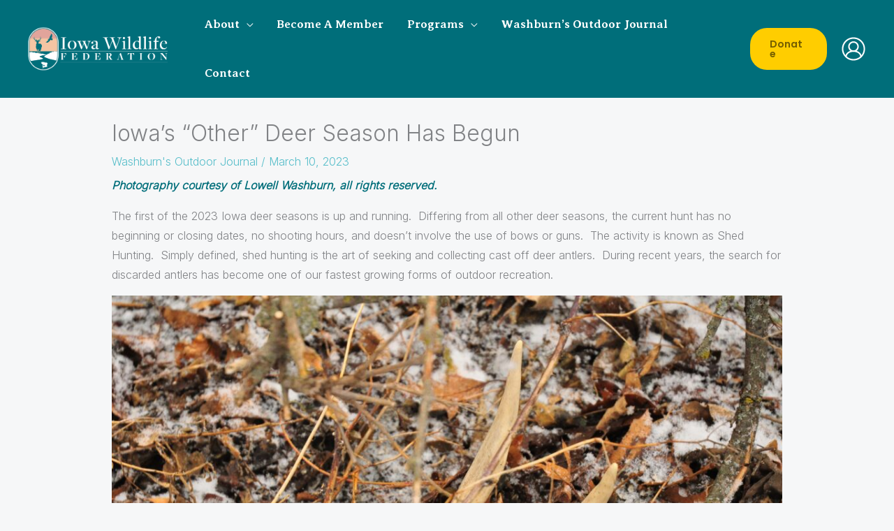

--- FILE ---
content_type: text/html; charset=UTF-8
request_url: https://iawildlife.org/blog/iowas-other-deer-season-has-begun/
body_size: 38179
content:
<!DOCTYPE html>
<html lang="en-US">
<head>
<meta charset="UTF-8">
<meta name="viewport" content="width=device-width, initial-scale=1">
<link rel="profile" href="https://gmpg.org/xfn/11">
	
<!-- Global site tag (gtag.js) - Google Analytics -->
<script async src="https://www.googletagmanager.com/gtag/js?id=G-FX0MWRVXFM"></script>
<script>
  window.dataLayer = window.dataLayer || [];
  function gtag(){dataLayer.push(arguments);}
  gtag('js', new Date());
 
  gtag('config', 'G-FX0MWRVXFM');
</script>
	
<!-- Google Tag Manager -->
<script>(function(w,d,s,l,i){w[l]=w[l]||[];w[l].push({'gtm.start':
new Date().getTime(),event:'gtm.js'});var f=d.getElementsByTagName(s)[0],
j=d.createElement(s),dl=l!='dataLayer'?'&l='+l:'';j.async=true;j.src=
'https://www.googletagmanager.com/gtm.js?id='+i+dl;f.parentNode.insertBefore(j,f);
})(window,document,'script','dataLayer','GTM-MD5N3MM');</script>
<!-- End Google Tag Manager -->
	
<!-- Facebook Pixel Code -->
<script>
	!function(f,b,e,v,n,t,s)
	{if(f.fbq)return;n=f.fbq=function(){n.callMethod?
	n.callMethod.apply(n,arguments):n.queue.push(arguments)};
	if(!f._fbq)f._fbq=n;n.push=n;n.loaded=!0;n.version='2.0';
	n.queue=[];t=b.createElement(e);t.async=!0;
	t.src=v;s=b.getElementsByTagName(e)[0];
	s.parentNode.insertBefore(t,s)}(window,document,'script',
	'https://connect.facebook.net/en_US/fbevents.js');
	fbq('init', '186641909992551'); 
	fbq('track', 'PageView');
</script>
<noscript>
	<img loading="lazy" height="1" width="1"
	src="https://www.facebook.com/tr?id=186641909992551&ev=PageView
	&noscript=1"/>
</noscript>
<!-- End Facebook Pixel Code -->
	
<meta name='robots' content='index, follow, max-image-preview:large, max-snippet:-1, max-video-preview:-1' />
	<style>img:is([sizes="auto" i], [sizes^="auto," i]) { contain-intrinsic-size: 3000px 1500px }</style>
	
	<!-- This site is optimized with the Yoast SEO plugin v26.4 - https://yoast.com/wordpress/plugins/seo/ -->
	<title>Iowa’s “Other” Deer Season Has Begun - Iowa Wildlife Federation</title>
	<link rel="canonical" href="https://iawildlife.org/blog/iowas-other-deer-season-has-begun/" />
	<meta property="og:locale" content="en_US" />
	<meta property="og:type" content="article" />
	<meta property="og:title" content="Iowa’s “Other” Deer Season Has Begun - Iowa Wildlife Federation" />
	<meta property="og:description" content="Photography courtesy of Lowell Washburn, all rights reserved.The first of the 2023 Iowa deer seasons is up and running. &nbsp;Differing from all other deer seasons, the current hunt has no beginning or closing dates, no shooting hours, and doesn’t involve [&hellip;]" />
	<meta property="og:url" content="https://iawildlife.org/blog/iowas-other-deer-season-has-begun/" />
	<meta property="og:site_name" content="Iowa Wildlife Federation" />
	<meta property="article:published_time" content="2023-03-10T13:41:06+00:00" />
	<meta property="article:modified_time" content="2023-03-22T12:57:37+00:00" />
	<meta property="og:image" content="https://iawildlife.org/wp-content/uploads/2023/03/4-Lost-Found-Shed-Antler-scaled.jpg" />
	<meta property="og:image:width" content="2048" />
	<meta property="og:image:height" content="1500" />
	<meta property="og:image:type" content="image/jpeg" />
	<meta name="author" content="Lowell Washburn" />
	<meta name="twitter:card" content="summary_large_image" />
	<meta name="twitter:label1" content="Written by" />
	<meta name="twitter:data1" content="Lowell Washburn" />
	<meta name="twitter:label2" content="Est. reading time" />
	<meta name="twitter:data2" content="4 minutes" />
	<script type="application/ld+json" class="yoast-schema-graph">{"@context":"https://schema.org","@graph":[{"@type":"Article","@id":"https://iawildlife.org/blog/iowas-other-deer-season-has-begun/#article","isPartOf":{"@id":"https://iawildlife.org/blog/iowas-other-deer-season-has-begun/"},"author":{"name":"Lowell Washburn","@id":"https://iawildlife.org/#/schema/person/bb6c2d74b9ffe5cd4432adccb5441d94"},"headline":"Iowa’s “Other” Deer Season Has Begun","datePublished":"2023-03-10T13:41:06+00:00","dateModified":"2023-03-22T12:57:37+00:00","mainEntityOfPage":{"@id":"https://iawildlife.org/blog/iowas-other-deer-season-has-begun/"},"wordCount":581,"commentCount":0,"publisher":{"@id":"https://iawildlife.org/#organization"},"image":{"@id":"https://iawildlife.org/blog/iowas-other-deer-season-has-begun/#primaryimage"},"thumbnailUrl":"https://iawildlife.org/wp-content/uploads/2023/03/4-Lost-Found-Shed-Antler-scaled.jpg","articleSection":["Washburn's Outdoor Journal"],"inLanguage":"en-US","potentialAction":[{"@type":"CommentAction","name":"Comment","target":["https://iawildlife.org/blog/iowas-other-deer-season-has-begun/#respond"]}]},{"@type":"WebPage","@id":"https://iawildlife.org/blog/iowas-other-deer-season-has-begun/","url":"https://iawildlife.org/blog/iowas-other-deer-season-has-begun/","name":"Iowa’s “Other” Deer Season Has Begun - Iowa Wildlife Federation","isPartOf":{"@id":"https://iawildlife.org/#website"},"primaryImageOfPage":{"@id":"https://iawildlife.org/blog/iowas-other-deer-season-has-begun/#primaryimage"},"image":{"@id":"https://iawildlife.org/blog/iowas-other-deer-season-has-begun/#primaryimage"},"thumbnailUrl":"https://iawildlife.org/wp-content/uploads/2023/03/4-Lost-Found-Shed-Antler-scaled.jpg","datePublished":"2023-03-10T13:41:06+00:00","dateModified":"2023-03-22T12:57:37+00:00","breadcrumb":{"@id":"https://iawildlife.org/blog/iowas-other-deer-season-has-begun/#breadcrumb"},"inLanguage":"en-US","potentialAction":[{"@type":"ReadAction","target":["https://iawildlife.org/blog/iowas-other-deer-season-has-begun/"]}]},{"@type":"ImageObject","inLanguage":"en-US","@id":"https://iawildlife.org/blog/iowas-other-deer-season-has-begun/#primaryimage","url":"https://iawildlife.org/wp-content/uploads/2023/03/4-Lost-Found-Shed-Antler-scaled.jpg","contentUrl":"https://iawildlife.org/wp-content/uploads/2023/03/4-Lost-Found-Shed-Antler-scaled.jpg","width":2048,"height":1500},{"@type":"BreadcrumbList","@id":"https://iawildlife.org/blog/iowas-other-deer-season-has-begun/#breadcrumb","itemListElement":[{"@type":"ListItem","position":1,"name":"Home","item":"https://iawildlife.org/"},{"@type":"ListItem","position":2,"name":"Washburn&#8217;s Outdoor Journal","item":"https://iawildlife.org/blog/"},{"@type":"ListItem","position":3,"name":"Iowa’s “Other” Deer Season Has Begun"}]},{"@type":"WebSite","@id":"https://iawildlife.org/#website","url":"https://iawildlife.org/","name":"Iowa Wildlife Federation","description":"Conserving Iowa&#039;s Wildlife","publisher":{"@id":"https://iawildlife.org/#organization"},"potentialAction":[{"@type":"SearchAction","target":{"@type":"EntryPoint","urlTemplate":"https://iawildlife.org/?s={search_term_string}"},"query-input":{"@type":"PropertyValueSpecification","valueRequired":true,"valueName":"search_term_string"}}],"inLanguage":"en-US"},{"@type":"Organization","@id":"https://iawildlife.org/#organization","name":"Iowa Wildlife Federation","url":"https://iawildlife.org/","logo":{"@type":"ImageObject","inLanguage":"en-US","@id":"https://iawildlife.org/#/schema/logo/image/","url":"https://iawildlife.org/wp-content/uploads/2022/06/IWF-Logo-White-Final.png","contentUrl":"https://iawildlife.org/wp-content/uploads/2022/06/IWF-Logo-White-Final.png","width":1000,"height":322,"caption":"Iowa Wildlife Federation"},"image":{"@id":"https://iawildlife.org/#/schema/logo/image/"}},{"@type":"Person","@id":"https://iawildlife.org/#/schema/person/bb6c2d74b9ffe5cd4432adccb5441d94","name":"Lowell Washburn","image":{"@type":"ImageObject","inLanguage":"en-US","@id":"https://iawildlife.org/#/schema/person/image/","url":"https://iawildlife.org/wp-content/uploads/2013/08/LW-Mississippi-river-Guttenburg-96x96.jpg","contentUrl":"https://iawildlife.org/wp-content/uploads/2013/08/LW-Mississippi-river-Guttenburg-96x96.jpg","caption":"Lowell Washburn"},"description":"Born in North Central Iowa, Lowell Washburn has enjoyed a lifelong interest in the out of doors. He began photographing wild birds at age 10, and outdoor photography soon became his passion and eventually a career. Washburn is best known for images that portray migratory waterfowl and other wetland wildlife in their natural habitats. His best photographs are often obtained after spending hours floating amid natural marshlands, half submerged within the dark confines of a floating muskrat house blind. Upon completing military service as a sergeant with the Fourth Infantry Division in the central highlands of South Vietnam, Washburn returned to Iowa in 1970. His wildlife photos began appearing in Iowa newspapers in 1971 and he began authoring outdoor news columns in 1978. Today, his photos and writing have appeared in over 50 national and international magazines including Outdoor Life, International Wildlife, Field&amp;Stream, Ducks Unlimited, Pointing Dog Journal, the NAFA Journal, and others. After working as a naturalist for Iowa’s county conservation board system, Washburn was recruited by the Department of Natural Resources in 1984. His primary duties included statewide communication with Iowa newspaper, television, and radio news agencies with a primary goal of increasing the level of public awareness and appreciation for Iowa's natural resources. During his tenure he also served as staff member for the Iowa Conservationist Magazine and for the DNR’s Iowa Outdoors Magazine. Washburn retired from the DNR in 2010. In addition to wildlife photography, his ongoing outdoor passions include falconry, traditional bow hunting, waterfowling, spending time with hunting dogs of all types, and herpetology.","url":"https://iawildlife.org/blog/author/iawildlife/"}]}</script>
	<!-- / Yoast SEO plugin. -->


<link rel='dns-prefetch' href='//fonts.googleapis.com' />
<link href='//hb.wpmucdn.com' rel='preconnect' />
<link href='http://fonts.googleapis.com' rel='preconnect' />
<link href='//fonts.gstatic.com' crossorigin='' rel='preconnect' />
<link rel="alternate" type="application/rss+xml" title="Iowa Wildlife Federation &raquo; Feed" href="https://iawildlife.org/feed/" />
<link rel="alternate" type="application/rss+xml" title="Iowa Wildlife Federation &raquo; Comments Feed" href="https://iawildlife.org/comments/feed/" />
<link rel="alternate" type="application/rss+xml" title="Iowa Wildlife Federation &raquo; Iowa’s “Other” Deer Season Has Begun Comments Feed" href="https://iawildlife.org/blog/iowas-other-deer-season-has-begun/feed/" />
		<style>
			.lazyload,
			.lazyloading {
				max-width: 100%;
			}
		</style>
		<script>
window._wpemojiSettings = {"baseUrl":"https:\/\/s.w.org\/images\/core\/emoji\/16.0.1\/72x72\/","ext":".png","svgUrl":"https:\/\/s.w.org\/images\/core\/emoji\/16.0.1\/svg\/","svgExt":".svg","source":{"concatemoji":"https:\/\/iawildlife.org\/wp-includes\/js\/wp-emoji-release.min.js?ver=6.8.3"}};
/*! This file is auto-generated */
!function(s,n){var o,i,e;function c(e){try{var t={supportTests:e,timestamp:(new Date).valueOf()};sessionStorage.setItem(o,JSON.stringify(t))}catch(e){}}function p(e,t,n){e.clearRect(0,0,e.canvas.width,e.canvas.height),e.fillText(t,0,0);var t=new Uint32Array(e.getImageData(0,0,e.canvas.width,e.canvas.height).data),a=(e.clearRect(0,0,e.canvas.width,e.canvas.height),e.fillText(n,0,0),new Uint32Array(e.getImageData(0,0,e.canvas.width,e.canvas.height).data));return t.every(function(e,t){return e===a[t]})}function u(e,t){e.clearRect(0,0,e.canvas.width,e.canvas.height),e.fillText(t,0,0);for(var n=e.getImageData(16,16,1,1),a=0;a<n.data.length;a++)if(0!==n.data[a])return!1;return!0}function f(e,t,n,a){switch(t){case"flag":return n(e,"\ud83c\udff3\ufe0f\u200d\u26a7\ufe0f","\ud83c\udff3\ufe0f\u200b\u26a7\ufe0f")?!1:!n(e,"\ud83c\udde8\ud83c\uddf6","\ud83c\udde8\u200b\ud83c\uddf6")&&!n(e,"\ud83c\udff4\udb40\udc67\udb40\udc62\udb40\udc65\udb40\udc6e\udb40\udc67\udb40\udc7f","\ud83c\udff4\u200b\udb40\udc67\u200b\udb40\udc62\u200b\udb40\udc65\u200b\udb40\udc6e\u200b\udb40\udc67\u200b\udb40\udc7f");case"emoji":return!a(e,"\ud83e\udedf")}return!1}function g(e,t,n,a){var r="undefined"!=typeof WorkerGlobalScope&&self instanceof WorkerGlobalScope?new OffscreenCanvas(300,150):s.createElement("canvas"),o=r.getContext("2d",{willReadFrequently:!0}),i=(o.textBaseline="top",o.font="600 32px Arial",{});return e.forEach(function(e){i[e]=t(o,e,n,a)}),i}function t(e){var t=s.createElement("script");t.src=e,t.defer=!0,s.head.appendChild(t)}"undefined"!=typeof Promise&&(o="wpEmojiSettingsSupports",i=["flag","emoji"],n.supports={everything:!0,everythingExceptFlag:!0},e=new Promise(function(e){s.addEventListener("DOMContentLoaded",e,{once:!0})}),new Promise(function(t){var n=function(){try{var e=JSON.parse(sessionStorage.getItem(o));if("object"==typeof e&&"number"==typeof e.timestamp&&(new Date).valueOf()<e.timestamp+604800&&"object"==typeof e.supportTests)return e.supportTests}catch(e){}return null}();if(!n){if("undefined"!=typeof Worker&&"undefined"!=typeof OffscreenCanvas&&"undefined"!=typeof URL&&URL.createObjectURL&&"undefined"!=typeof Blob)try{var e="postMessage("+g.toString()+"("+[JSON.stringify(i),f.toString(),p.toString(),u.toString()].join(",")+"));",a=new Blob([e],{type:"text/javascript"}),r=new Worker(URL.createObjectURL(a),{name:"wpTestEmojiSupports"});return void(r.onmessage=function(e){c(n=e.data),r.terminate(),t(n)})}catch(e){}c(n=g(i,f,p,u))}t(n)}).then(function(e){for(var t in e)n.supports[t]=e[t],n.supports.everything=n.supports.everything&&n.supports[t],"flag"!==t&&(n.supports.everythingExceptFlag=n.supports.everythingExceptFlag&&n.supports[t]);n.supports.everythingExceptFlag=n.supports.everythingExceptFlag&&!n.supports.flag,n.DOMReady=!1,n.readyCallback=function(){n.DOMReady=!0}}).then(function(){return e}).then(function(){var e;n.supports.everything||(n.readyCallback(),(e=n.source||{}).concatemoji?t(e.concatemoji):e.wpemoji&&e.twemoji&&(t(e.twemoji),t(e.wpemoji)))}))}((window,document),window._wpemojiSettings);
</script>
<style id='cf-frontend-style-inline-css'>
@font-face {
	font-family: 'Sofia Pro';
	font-weight: 300;
	font-display: auto;
	font-fallback: Open Sans, Arial, Sans-Serif;
	src: url('/wp-content/uploads/2021/04/sofiapro-light.otf') format('OpenType');
}
</style>
<link rel='stylesheet' id='astra-theme-css-css' href='https://iawildlife.org/wp-content/themes/astra/assets/css/minified/frontend.min.css?ver=4.11.15' media='all' />
<style id='astra-theme-css-inline-css'>
.ast-no-sidebar .entry-content .alignfull {margin-left: calc( -50vw + 50%);margin-right: calc( -50vw + 50%);max-width: 100vw;width: 100vw;}.ast-no-sidebar .entry-content .alignwide {margin-left: calc(-41vw + 50%);margin-right: calc(-41vw + 50%);max-width: unset;width: unset;}.ast-no-sidebar .entry-content .alignfull .alignfull,.ast-no-sidebar .entry-content .alignfull .alignwide,.ast-no-sidebar .entry-content .alignwide .alignfull,.ast-no-sidebar .entry-content .alignwide .alignwide,.ast-no-sidebar .entry-content .wp-block-column .alignfull,.ast-no-sidebar .entry-content .wp-block-column .alignwide{width: 100%;margin-left: auto;margin-right: auto;}.wp-block-gallery,.blocks-gallery-grid {margin: 0;}.wp-block-separator {max-width: 100px;}.wp-block-separator.is-style-wide,.wp-block-separator.is-style-dots {max-width: none;}.entry-content .has-2-columns .wp-block-column:first-child {padding-right: 10px;}.entry-content .has-2-columns .wp-block-column:last-child {padding-left: 10px;}@media (max-width: 782px) {.entry-content .wp-block-columns .wp-block-column {flex-basis: 100%;}.entry-content .has-2-columns .wp-block-column:first-child {padding-right: 0;}.entry-content .has-2-columns .wp-block-column:last-child {padding-left: 0;}}body .entry-content .wp-block-latest-posts {margin-left: 0;}body .entry-content .wp-block-latest-posts li {list-style: none;}.ast-no-sidebar .ast-container .entry-content .wp-block-latest-posts {margin-left: 0;}.ast-header-break-point .entry-content .alignwide {margin-left: auto;margin-right: auto;}.entry-content .blocks-gallery-item img {margin-bottom: auto;}.wp-block-pullquote {border-top: 4px solid #555d66;border-bottom: 4px solid #555d66;color: #40464d;}:root{--ast-post-nav-space:0;--ast-container-default-xlg-padding:6.67em;--ast-container-default-lg-padding:5.67em;--ast-container-default-slg-padding:4.34em;--ast-container-default-md-padding:3.34em;--ast-container-default-sm-padding:6.67em;--ast-container-default-xs-padding:2.4em;--ast-container-default-xxs-padding:1.4em;--ast-code-block-background:#EEEEEE;--ast-comment-inputs-background:#FAFAFA;--ast-normal-container-width:1200px;--ast-narrow-container-width:750px;--ast-blog-title-font-weight:normal;--ast-blog-meta-weight:inherit;--ast-global-color-primary:var(--ast-global-color-5);--ast-global-color-secondary:var(--ast-global-color-4);--ast-global-color-alternate-background:var(--ast-global-color-7);--ast-global-color-subtle-background:var(--ast-global-color-6);--ast-bg-style-guide:#F8FAFC;--ast-shadow-style-guide:0px 0px 4px 0 #00000057;--ast-global-dark-bg-style:#fff;--ast-global-dark-lfs:#fbfbfb;--ast-widget-bg-color:#fafafa;--ast-wc-container-head-bg-color:#fbfbfb;--ast-title-layout-bg:#eeeeee;--ast-search-border-color:#e7e7e7;--ast-lifter-hover-bg:#e6e6e6;--ast-gallery-block-color:#000;--srfm-color-input-label:var(--ast-global-color-2);}html{font-size:100%;}a,.page-title{color:#55bdc9;}a:hover,a:focus{color:#55bdc9;}body,button,input,select,textarea,.ast-button,.ast-custom-button{font-family:'Inter',sans-serif;font-weight:300;font-size:16px;font-size:1rem;line-height:var(--ast-body-line-height,1.75em);}blockquote{color:var(--ast-global-color-6);}p,.entry-content p{margin-bottom:1em;}h1,h2,h3,h4,h5,h6,.entry-content :where(h1,h2,h3,h4,h5,h6),.site-title,.site-title a{font-family:'Averia Serif Libre',display;font-weight:400;line-height:1em;}.site-title{font-size:35px;font-size:2.1875rem;display:none;}header .custom-logo-link img{max-width:200px;width:200px;}.astra-logo-svg{width:200px;}.site-header .site-description{font-size:15px;font-size:0.9375rem;display:none;}.entry-title{font-size:1.5em;}.archive .ast-article-post .ast-article-inner,.blog .ast-article-post .ast-article-inner,.archive .ast-article-post .ast-article-inner:hover,.blog .ast-article-post .ast-article-inner:hover{overflow:hidden;}h1,.entry-content :where(h1){font-size:4em;font-weight:400;font-family:'Averia Serif Libre',display;line-height:1.4em;}h2,.entry-content :where(h2){font-size:2.5em;font-weight:400;font-family:'Averia Serif Libre',display;line-height:1.3em;}h3,.entry-content :where(h3){font-size:48px;font-size:3rem;font-weight:400;font-family:'Averia Serif Libre',display;line-height:1.3em;}h4,.entry-content :where(h4){font-size:32px;font-size:2rem;line-height:1.2em;font-weight:400;font-family:'Averia Serif Libre',display;}h5,.entry-content :where(h5){font-size:24px;font-size:1.5rem;line-height:1.2em;font-weight:400;font-family:'Averia Serif Libre',display;}h6,.entry-content :where(h6){font-size:14px;font-size:0.875rem;line-height:1.25em;font-weight:400;font-family:'Averia Serif Libre',display;}::selection{background-color:#55bdc9;color:#000000;}body,h1,h2,h3,h4,h5,h6,.entry-title a,.entry-content :where(h1,h2,h3,h4,h5,h6){color:var(--ast-global-color-6);}.tagcloud a:hover,.tagcloud a:focus,.tagcloud a.current-item{color:#000000;border-color:#55bdc9;background-color:#55bdc9;}input:focus,input[type="text"]:focus,input[type="email"]:focus,input[type="url"]:focus,input[type="password"]:focus,input[type="reset"]:focus,input[type="search"]:focus,textarea:focus{border-color:#55bdc9;}input[type="radio"]:checked,input[type=reset],input[type="checkbox"]:checked,input[type="checkbox"]:hover:checked,input[type="checkbox"]:focus:checked,input[type=range]::-webkit-slider-thumb{border-color:#55bdc9;background-color:#55bdc9;box-shadow:none;}.site-footer a:hover + .post-count,.site-footer a:focus + .post-count{background:#55bdc9;border-color:#55bdc9;}.single .nav-links .nav-previous,.single .nav-links .nav-next{color:#55bdc9;}.entry-meta,.entry-meta *{line-height:1.45;color:#55bdc9;}.entry-meta a:not(.ast-button):hover,.entry-meta a:not(.ast-button):hover *,.entry-meta a:not(.ast-button):focus,.entry-meta a:not(.ast-button):focus *,.page-links > .page-link,.page-links .page-link:hover,.post-navigation a:hover{color:#55bdc9;}#cat option,.secondary .calendar_wrap thead a,.secondary .calendar_wrap thead a:visited{color:#55bdc9;}.secondary .calendar_wrap #today,.ast-progress-val span{background:#55bdc9;}.secondary a:hover + .post-count,.secondary a:focus + .post-count{background:#55bdc9;border-color:#55bdc9;}.calendar_wrap #today > a{color:#000000;}.page-links .page-link,.single .post-navigation a{color:#55bdc9;}.ast-search-menu-icon .search-form button.search-submit{padding:0 4px;}.ast-search-menu-icon form.search-form{padding-right:0;}.ast-search-menu-icon.slide-search input.search-field{width:0;}.ast-header-search .ast-search-menu-icon.ast-dropdown-active .search-form,.ast-header-search .ast-search-menu-icon.ast-dropdown-active .search-field:focus{transition:all 0.2s;}.search-form input.search-field:focus{outline:none;}.widget-title,.widget .wp-block-heading{font-size:22px;font-size:1.375rem;color:var(--ast-global-color-6);}.single .ast-author-details .author-title{color:#55bdc9;}.ast-search-menu-icon.slide-search a:focus-visible:focus-visible,.astra-search-icon:focus-visible,#close:focus-visible,a:focus-visible,.ast-menu-toggle:focus-visible,.site .skip-link:focus-visible,.wp-block-loginout input:focus-visible,.wp-block-search.wp-block-search__button-inside .wp-block-search__inside-wrapper,.ast-header-navigation-arrow:focus-visible,.ast-orders-table__row .ast-orders-table__cell:focus-visible,a#ast-apply-coupon:focus-visible,#ast-apply-coupon:focus-visible,#close:focus-visible,.button.search-submit:focus-visible,#search_submit:focus,.normal-search:focus-visible,.ast-header-account-wrap:focus-visible,.astra-cart-drawer-close:focus,.ast-single-variation:focus,.ast-button:focus{outline-style:dotted;outline-color:inherit;outline-width:thin;}input:focus,input[type="text"]:focus,input[type="email"]:focus,input[type="url"]:focus,input[type="password"]:focus,input[type="reset"]:focus,input[type="search"]:focus,input[type="number"]:focus,textarea:focus,.wp-block-search__input:focus,[data-section="section-header-mobile-trigger"] .ast-button-wrap .ast-mobile-menu-trigger-minimal:focus,.ast-mobile-popup-drawer.active .menu-toggle-close:focus,#ast-scroll-top:focus,#coupon_code:focus,#ast-coupon-code:focus{border-style:dotted;border-color:inherit;border-width:thin;}input{outline:none;}.ast-logo-title-inline .site-logo-img{padding-right:1em;}.site-logo-img img{ transition:all 0.2s linear;}body .ast-oembed-container *{position:absolute;top:0;width:100%;height:100%;left:0;}body .wp-block-embed-pocket-casts .ast-oembed-container *{position:unset;}.ast-single-post-featured-section + article {margin-top: 2em;}.site-content .ast-single-post-featured-section img {width: 100%;overflow: hidden;object-fit: cover;}.site > .ast-single-related-posts-container {margin-top: 0;}@media (min-width: 922px) {.ast-desktop .ast-container--narrow {max-width: var(--ast-narrow-container-width);margin: 0 auto;}}@media (max-width:921.9px){#ast-desktop-header{display:none;}}@media (min-width:922px){#ast-mobile-header{display:none;}}@media( max-width: 420px ) {.single .nav-links .nav-previous,.single .nav-links .nav-next {width: 100%;text-align: center;}}.wp-block-buttons.aligncenter{justify-content:center;}@media (max-width:921px){.ast-theme-transparent-header #primary,.ast-theme-transparent-header #secondary{padding:0;}}@media (max-width:921px){.ast-plain-container.ast-no-sidebar #primary{padding:0;}}.ast-plain-container.ast-no-sidebar #primary{margin-top:0;margin-bottom:0;}@media (min-width:1200px){.wp-block-group .has-background{padding:20px;}}@media (min-width:1200px){.ast-plain-container.ast-no-sidebar .entry-content .alignwide .wp-block-cover__inner-container,.ast-plain-container.ast-no-sidebar .entry-content .alignfull .wp-block-cover__inner-container{width:1240px;}}@media (min-width:1200px){.wp-block-cover-image.alignwide .wp-block-cover__inner-container,.wp-block-cover.alignwide .wp-block-cover__inner-container,.wp-block-cover-image.alignfull .wp-block-cover__inner-container,.wp-block-cover.alignfull .wp-block-cover__inner-container{width:100%;}}.wp-block-columns{margin-bottom:unset;}.wp-block-image.size-full{margin:2rem 0;}.wp-block-separator.has-background{padding:0;}.wp-block-gallery{margin-bottom:1.6em;}.wp-block-group{padding-top:4em;padding-bottom:4em;}.wp-block-group__inner-container .wp-block-columns:last-child,.wp-block-group__inner-container :last-child,.wp-block-table table{margin-bottom:0;}.blocks-gallery-grid{width:100%;}.wp-block-navigation-link__content{padding:5px 0;}.wp-block-group .wp-block-group .has-text-align-center,.wp-block-group .wp-block-column .has-text-align-center{max-width:100%;}.has-text-align-center{margin:0 auto;}@media (min-width:1200px){.wp-block-cover__inner-container,.alignwide .wp-block-group__inner-container,.alignfull .wp-block-group__inner-container{max-width:1200px;margin:0 auto;}.wp-block-group.alignnone,.wp-block-group.aligncenter,.wp-block-group.alignleft,.wp-block-group.alignright,.wp-block-group.alignwide,.wp-block-columns.alignwide{margin:2rem 0 1rem 0;}}@media (max-width:1200px){.wp-block-group{padding:3em;}.wp-block-group .wp-block-group{padding:1.5em;}.wp-block-columns,.wp-block-column{margin:1rem 0;}}@media (min-width:921px){.wp-block-columns .wp-block-group{padding:2em;}}@media (max-width:544px){.wp-block-cover-image .wp-block-cover__inner-container,.wp-block-cover .wp-block-cover__inner-container{width:unset;}.wp-block-cover,.wp-block-cover-image{padding:2em 0;}.wp-block-group,.wp-block-cover{padding:2em;}.wp-block-media-text__media img,.wp-block-media-text__media video{width:unset;max-width:100%;}.wp-block-media-text.has-background .wp-block-media-text__content{padding:1em;}}.wp-block-image.aligncenter{margin-left:auto;margin-right:auto;}.wp-block-table.aligncenter{margin-left:auto;margin-right:auto;}@media (min-width:544px){.entry-content .wp-block-media-text.has-media-on-the-right .wp-block-media-text__content{padding:0 8% 0 0;}.entry-content .wp-block-media-text .wp-block-media-text__content{padding:0 0 0 8%;}.ast-plain-container .site-content .entry-content .has-custom-content-position.is-position-bottom-left > *,.ast-plain-container .site-content .entry-content .has-custom-content-position.is-position-bottom-right > *,.ast-plain-container .site-content .entry-content .has-custom-content-position.is-position-top-left > *,.ast-plain-container .site-content .entry-content .has-custom-content-position.is-position-top-right > *,.ast-plain-container .site-content .entry-content .has-custom-content-position.is-position-center-right > *,.ast-plain-container .site-content .entry-content .has-custom-content-position.is-position-center-left > *{margin:0;}}@media (max-width:544px){.entry-content .wp-block-media-text .wp-block-media-text__content{padding:8% 0;}.wp-block-media-text .wp-block-media-text__media img{width:auto;max-width:100%;}}.wp-block-buttons .wp-block-button.is-style-outline .wp-block-button__link.wp-element-button,.ast-outline-button,.wp-block-uagb-buttons-child .uagb-buttons-repeater.ast-outline-button{border-color:var(--ast-global-color-2);border-top-width:2px;border-right-width:2px;border-bottom-width:2px;border-left-width:2px;font-family:'Poppins',sans-serif;font-weight:600;font-size:14px;font-size:0.875rem;line-height:1em;border-top-left-radius:24px;border-top-right-radius:24px;border-bottom-right-radius:24px;border-bottom-left-radius:24px;}.wp-block-button.is-style-outline .wp-block-button__link:hover,.wp-block-buttons .wp-block-button.is-style-outline .wp-block-button__link:focus,.wp-block-buttons .wp-block-button.is-style-outline > .wp-block-button__link:not(.has-text-color):hover,.wp-block-buttons .wp-block-button.wp-block-button__link.is-style-outline:not(.has-text-color):hover,.ast-outline-button:hover,.ast-outline-button:focus,.wp-block-uagb-buttons-child .uagb-buttons-repeater.ast-outline-button:hover,.wp-block-uagb-buttons-child .uagb-buttons-repeater.ast-outline-button:focus{background-color:var(--ast-global-color-2);border-color:var(--ast-global-color-2);}.wp-block-button .wp-block-button__link.wp-element-button.is-style-outline:not(.has-background),.wp-block-button.is-style-outline>.wp-block-button__link.wp-element-button:not(.has-background),.ast-outline-button{background-color:rgba(26,26,26,0);}.entry-content[data-ast-blocks-layout] > figure{margin-bottom:1em;}@media (max-width:921px){.ast-left-sidebar #content > .ast-container{display:flex;flex-direction:column-reverse;width:100%;}.ast-separate-container .ast-article-post,.ast-separate-container .ast-article-single{padding:1.5em 2.14em;}.ast-author-box img.avatar{margin:20px 0 0 0;}}@media (min-width:922px){.ast-separate-container.ast-right-sidebar #primary,.ast-separate-container.ast-left-sidebar #primary{border:0;}.search-no-results.ast-separate-container #primary{margin-bottom:4em;}}.elementor-widget-button .elementor-button{border-style:solid;text-decoration:none;border-top-width:2px;border-right-width:2px;border-left-width:2px;border-bottom-width:2px;}body .elementor-button.elementor-size-sm,body .elementor-button.elementor-size-xs,body .elementor-button.elementor-size-md,body .elementor-button.elementor-size-lg,body .elementor-button.elementor-size-xl,body .elementor-button{border-top-left-radius:24px;border-top-right-radius:24px;border-bottom-right-radius:24px;border-bottom-left-radius:24px;padding-top:12px;padding-right:22px;padding-bottom:12px;padding-left:22px;}.elementor-widget-button .elementor-button{border-color:var(--ast-global-color-2);background-color:rgba(26,26,26,0);}.elementor-widget-button .elementor-button:hover,.elementor-widget-button .elementor-button:focus{color:#ffffff;background-color:var(--ast-global-color-2);border-color:var(--ast-global-color-2);}.wp-block-button .wp-block-button__link ,.elementor-widget-button .elementor-button,.elementor-widget-button .elementor-button:visited{color:var(--ast-global-color-2);}.elementor-widget-button .elementor-button{font-family:'Poppins',sans-serif;font-weight:600;font-size:14px;font-size:0.875rem;line-height:1em;text-transform:capitalize;}body .elementor-button.elementor-size-sm,body .elementor-button.elementor-size-xs,body .elementor-button.elementor-size-md,body .elementor-button.elementor-size-lg,body .elementor-button.elementor-size-xl,body .elementor-button{font-size:14px;font-size:0.875rem;}.wp-block-button .wp-block-button__link:hover,.wp-block-button .wp-block-button__link:focus{color:#ffffff;background-color:var(--ast-global-color-2);border-color:var(--ast-global-color-2);}.elementor-widget-heading h1.elementor-heading-title{line-height:1.4em;}.elementor-widget-heading h2.elementor-heading-title{line-height:1.3em;}.elementor-widget-heading h3.elementor-heading-title{line-height:1.3em;}.elementor-widget-heading h4.elementor-heading-title{line-height:1.2em;}.elementor-widget-heading h5.elementor-heading-title{line-height:1.2em;}.elementor-widget-heading h6.elementor-heading-title{line-height:1.25em;}.wp-block-button .wp-block-button__link{border-style:solid;border-top-width:2px;border-right-width:2px;border-left-width:2px;border-bottom-width:2px;border-color:var(--ast-global-color-2);background-color:rgba(26,26,26,0);color:var(--ast-global-color-2);font-family:'Poppins',sans-serif;font-weight:600;line-height:1em;text-transform:capitalize;font-size:14px;font-size:0.875rem;border-top-left-radius:24px;border-top-right-radius:24px;border-bottom-right-radius:24px;border-bottom-left-radius:24px;padding-top:12px;padding-right:22px;padding-bottom:12px;padding-left:22px;}.menu-toggle,button,.ast-button,.ast-custom-button,.button,input#submit,input[type="button"],input[type="submit"],input[type="reset"]{border-style:solid;border-top-width:2px;border-right-width:2px;border-left-width:2px;border-bottom-width:2px;color:var(--ast-global-color-2);border-color:var(--ast-global-color-2);background-color:rgba(26,26,26,0);padding-top:12px;padding-right:22px;padding-bottom:12px;padding-left:22px;font-family:'Poppins',sans-serif;font-weight:600;font-size:14px;font-size:0.875rem;line-height:1em;text-transform:capitalize;border-top-left-radius:24px;border-top-right-radius:24px;border-bottom-right-radius:24px;border-bottom-left-radius:24px;}button:focus,.menu-toggle:hover,button:hover,.ast-button:hover,.ast-custom-button:hover .button:hover,.ast-custom-button:hover ,input[type=reset]:hover,input[type=reset]:focus,input#submit:hover,input#submit:focus,input[type="button"]:hover,input[type="button"]:focus,input[type="submit"]:hover,input[type="submit"]:focus{color:#ffffff;background-color:var(--ast-global-color-2);border-color:var(--ast-global-color-2);}@media (max-width:921px){.ast-mobile-header-stack .main-header-bar .ast-search-menu-icon{display:inline-block;}.ast-header-break-point.ast-header-custom-item-outside .ast-mobile-header-stack .main-header-bar .ast-search-icon{margin:0;}.ast-comment-avatar-wrap img{max-width:2.5em;}.ast-comment-meta{padding:0 1.8888em 1.3333em;}.ast-separate-container .ast-comment-list li.depth-1{padding:1.5em 2.14em;}.ast-separate-container .comment-respond{padding:2em 2.14em;}}@media (min-width:544px){.ast-container{max-width:100%;}}@media (max-width:544px){.ast-separate-container .ast-article-post,.ast-separate-container .ast-article-single,.ast-separate-container .comments-title,.ast-separate-container .ast-archive-description{padding:1.5em 1em;}.ast-separate-container #content .ast-container{padding-left:0.54em;padding-right:0.54em;}.ast-separate-container .ast-comment-list .bypostauthor{padding:.5em;}.ast-search-menu-icon.ast-dropdown-active .search-field{width:170px;}} #ast-mobile-header .ast-site-header-cart-li a{pointer-events:none;}body,.ast-separate-container{background-color:var(--ast-global-color-8);background-image:none;}.ast-no-sidebar.ast-separate-container .entry-content .alignfull {margin-left: -6.67em;margin-right: -6.67em;width: auto;}@media (max-width: 1200px) {.ast-no-sidebar.ast-separate-container .entry-content .alignfull {margin-left: -2.4em;margin-right: -2.4em;}}@media (max-width: 768px) {.ast-no-sidebar.ast-separate-container .entry-content .alignfull {margin-left: -2.14em;margin-right: -2.14em;}}@media (max-width: 544px) {.ast-no-sidebar.ast-separate-container .entry-content .alignfull {margin-left: -1em;margin-right: -1em;}}.ast-no-sidebar.ast-separate-container .entry-content .alignwide {margin-left: -20px;margin-right: -20px;}.ast-no-sidebar.ast-separate-container .entry-content .wp-block-column .alignfull,.ast-no-sidebar.ast-separate-container .entry-content .wp-block-column .alignwide {margin-left: auto;margin-right: auto;width: 100%;}@media (max-width:921px){.site-title{display:none;}.site-header .site-description{display:none;}h1,.entry-content :where(h1){font-size:96px;}h2,.entry-content :where(h2){font-size:80px;}h3,.entry-content :where(h3){font-size:28px;}h4,.entry-content :where(h4){font-size:24px;font-size:1.5rem;}.astra-logo-svg{width:200px;}header .custom-logo-link img,.ast-header-break-point .site-logo-img .custom-mobile-logo-link img{max-width:200px;width:200px;}}@media (max-width:544px){.widget-title{font-size:21px;font-size:1.4rem;}body,button,input,select,textarea,.ast-button,.ast-custom-button{font-size:15px;font-size:0.9375rem;}#secondary,#secondary button,#secondary input,#secondary select,#secondary textarea{font-size:15px;font-size:0.9375rem;}.site-title{display:none;}.site-header .site-description{display:none;}h1,.entry-content :where(h1){font-size:3em;}h2,.entry-content :where(h2){font-size:2.25em;}h3,.entry-content :where(h3){font-size:20px;}header .custom-logo-link img,.ast-header-break-point .site-branding img,.ast-header-break-point .custom-logo-link img{max-width:175px;width:175px;}.astra-logo-svg{width:175px;}.ast-header-break-point .site-logo-img .custom-mobile-logo-link img{max-width:175px;}}@media (max-width:921px){html{font-size:91.2%;}}@media (max-width:544px){html{font-size:100%;}}@media (min-width:922px){.ast-container{max-width:1240px;}}@font-face {font-family: "Astra";src: url(https://iawildlife.org/wp-content/themes/astra/assets/fonts/astra.woff) format("woff"),url(https://iawildlife.org/wp-content/themes/astra/assets/fonts/astra.ttf) format("truetype"),url(https://iawildlife.org/wp-content/themes/astra/assets/fonts/astra.svg#astra) format("svg");font-weight: normal;font-style: normal;font-display: fallback;}@media (min-width:922px){.single-post .site-content > .ast-container{max-width:1000px;}}@media (min-width:922px){.main-header-menu .sub-menu .menu-item.ast-left-align-sub-menu:hover > .sub-menu,.main-header-menu .sub-menu .menu-item.ast-left-align-sub-menu.focus > .sub-menu{margin-left:-0px;}}.site .comments-area{padding-bottom:3em;}.astra-icon-down_arrow::after {content: "\e900";font-family: Astra;}.astra-icon-close::after {content: "\e5cd";font-family: Astra;}.astra-icon-drag_handle::after {content: "\e25d";font-family: Astra;}.astra-icon-format_align_justify::after {content: "\e235";font-family: Astra;}.astra-icon-menu::after {content: "\e5d2";font-family: Astra;}.astra-icon-reorder::after {content: "\e8fe";font-family: Astra;}.astra-icon-search::after {content: "\e8b6";font-family: Astra;}.astra-icon-zoom_in::after {content: "\e56b";font-family: Astra;}.astra-icon-check-circle::after {content: "\e901";font-family: Astra;}.astra-icon-shopping-cart::after {content: "\f07a";font-family: Astra;}.astra-icon-shopping-bag::after {content: "\f290";font-family: Astra;}.astra-icon-shopping-basket::after {content: "\f291";font-family: Astra;}.astra-icon-circle-o::after {content: "\e903";font-family: Astra;}.astra-icon-certificate::after {content: "\e902";font-family: Astra;}blockquote {padding: 1.2em;}:root .has-ast-global-color-0-color{color:var(--ast-global-color-0);}:root .has-ast-global-color-0-background-color{background-color:var(--ast-global-color-0);}:root .wp-block-button .has-ast-global-color-0-color{color:var(--ast-global-color-0);}:root .wp-block-button .has-ast-global-color-0-background-color{background-color:var(--ast-global-color-0);}:root .has-ast-global-color-1-color{color:var(--ast-global-color-1);}:root .has-ast-global-color-1-background-color{background-color:var(--ast-global-color-1);}:root .wp-block-button .has-ast-global-color-1-color{color:var(--ast-global-color-1);}:root .wp-block-button .has-ast-global-color-1-background-color{background-color:var(--ast-global-color-1);}:root .has-ast-global-color-2-color{color:var(--ast-global-color-2);}:root .has-ast-global-color-2-background-color{background-color:var(--ast-global-color-2);}:root .wp-block-button .has-ast-global-color-2-color{color:var(--ast-global-color-2);}:root .wp-block-button .has-ast-global-color-2-background-color{background-color:var(--ast-global-color-2);}:root .has-ast-global-color-3-color{color:var(--ast-global-color-3);}:root .has-ast-global-color-3-background-color{background-color:var(--ast-global-color-3);}:root .wp-block-button .has-ast-global-color-3-color{color:var(--ast-global-color-3);}:root .wp-block-button .has-ast-global-color-3-background-color{background-color:var(--ast-global-color-3);}:root .has-ast-global-color-4-color{color:var(--ast-global-color-4);}:root .has-ast-global-color-4-background-color{background-color:var(--ast-global-color-4);}:root .wp-block-button .has-ast-global-color-4-color{color:var(--ast-global-color-4);}:root .wp-block-button .has-ast-global-color-4-background-color{background-color:var(--ast-global-color-4);}:root .has-ast-global-color-5-color{color:var(--ast-global-color-5);}:root .has-ast-global-color-5-background-color{background-color:var(--ast-global-color-5);}:root .wp-block-button .has-ast-global-color-5-color{color:var(--ast-global-color-5);}:root .wp-block-button .has-ast-global-color-5-background-color{background-color:var(--ast-global-color-5);}:root .has-ast-global-color-6-color{color:var(--ast-global-color-6);}:root .has-ast-global-color-6-background-color{background-color:var(--ast-global-color-6);}:root .wp-block-button .has-ast-global-color-6-color{color:var(--ast-global-color-6);}:root .wp-block-button .has-ast-global-color-6-background-color{background-color:var(--ast-global-color-6);}:root .has-ast-global-color-7-color{color:var(--ast-global-color-7);}:root .has-ast-global-color-7-background-color{background-color:var(--ast-global-color-7);}:root .wp-block-button .has-ast-global-color-7-color{color:var(--ast-global-color-7);}:root .wp-block-button .has-ast-global-color-7-background-color{background-color:var(--ast-global-color-7);}:root .has-ast-global-color-8-color{color:var(--ast-global-color-8);}:root .has-ast-global-color-8-background-color{background-color:var(--ast-global-color-8);}:root .wp-block-button .has-ast-global-color-8-color{color:var(--ast-global-color-8);}:root .wp-block-button .has-ast-global-color-8-background-color{background-color:var(--ast-global-color-8);}:root{--ast-global-color-0:#1BAE70;--ast-global-color-1:#06752E;--ast-global-color-2:#14261C;--ast-global-color-3:#4E5652;--ast-global-color-4:#F4F6F4;--ast-global-color-5:#FFFFFF;--ast-global-color-6:#000000;--ast-global-color-7:#4B4F58;--ast-global-color-8:#F6F7F8;}:root {--ast-border-color : #dddddd;}.ast-single-entry-banner {-js-display: flex;display: flex;flex-direction: column;justify-content: center;text-align: center;position: relative;background: var(--ast-title-layout-bg);}.ast-single-entry-banner[data-banner-layout="layout-1"] {max-width: 1200px;background: inherit;padding: 20px 0;}.ast-single-entry-banner[data-banner-width-type="custom"] {margin: 0 auto;width: 100%;}.ast-single-entry-banner + .site-content .entry-header {margin-bottom: 0;}.site .ast-author-avatar {--ast-author-avatar-size: ;}a.ast-underline-text {text-decoration: underline;}.ast-container > .ast-terms-link {position: relative;display: block;}a.ast-button.ast-badge-tax {padding: 4px 8px;border-radius: 3px;font-size: inherit;}header.entry-header{text-align:left;}header.entry-header .entry-title{font-size:2em;}header.entry-header > *:not(:last-child){margin-bottom:10px;}@media (max-width:921px){header.entry-header{text-align:left;}}@media (max-width:544px){header.entry-header{text-align:left;}}.ast-archive-entry-banner {-js-display: flex;display: flex;flex-direction: column;justify-content: center;text-align: center;position: relative;background: var(--ast-title-layout-bg);}.ast-archive-entry-banner[data-banner-width-type="custom"] {margin: 0 auto;width: 100%;}.ast-archive-entry-banner[data-banner-layout="layout-1"] {background: inherit;padding: 20px 0;text-align: left;}body.archive .ast-archive-description{max-width:1200px;width:100%;text-align:left;padding-top:3em;padding-right:3em;padding-bottom:3em;padding-left:3em;}body.archive .ast-archive-description *{color:#010101;}body.archive .ast-archive-description .ast-archive-title,body.archive .ast-archive-description .ast-archive-title *{font-size:2em;}body.archive .ast-archive-description > *:not(:last-child){margin-bottom:10px;}.archive section.ast-archive-description{background-color:unset;}@media (max-width:921px){body.archive .ast-archive-description{text-align:left;}}@media (max-width:544px){body.archive .ast-archive-description{text-align:left;}}.ast-breadcrumbs .trail-browse,.ast-breadcrumbs .trail-items,.ast-breadcrumbs .trail-items li{display:inline-block;margin:0;padding:0;border:none;background:inherit;text-indent:0;text-decoration:none;}.ast-breadcrumbs .trail-browse{font-size:inherit;font-style:inherit;font-weight:inherit;color:inherit;}.ast-breadcrumbs .trail-items{list-style:none;}.trail-items li::after{padding:0 0.3em;content:"\00bb";}.trail-items li:last-of-type::after{display:none;}h1,h2,h3,h4,h5,h6,.entry-content :where(h1,h2,h3,h4,h5,h6){color:#006e7a;}@media (max-width:921px){.ast-builder-grid-row-container.ast-builder-grid-row-tablet-3-firstrow .ast-builder-grid-row > *:first-child,.ast-builder-grid-row-container.ast-builder-grid-row-tablet-3-lastrow .ast-builder-grid-row > *:last-child{grid-column:1 / -1;}}@media (max-width:544px){.ast-builder-grid-row-container.ast-builder-grid-row-mobile-3-firstrow .ast-builder-grid-row > *:first-child,.ast-builder-grid-row-container.ast-builder-grid-row-mobile-3-lastrow .ast-builder-grid-row > *:last-child{grid-column:1 / -1;}}.ast-builder-layout-element[data-section="title_tagline"]{display:flex;}@media (max-width:921px){.ast-header-break-point .ast-builder-layout-element[data-section="title_tagline"]{display:flex;}}@media (max-width:544px){.ast-header-break-point .ast-builder-layout-element[data-section="title_tagline"]{display:flex;}}[data-section*="section-hb-button-"] .menu-link{display:none;}.ast-header-button-1[data-section*="section-hb-button-"] .ast-builder-button-wrap .ast-custom-button{font-family:'Poppins',sans-serif;font-weight:600;font-size:14px;font-size:0.875rem;line-height:1em;}.ast-header-button-1 .ast-custom-button{color:#735d00;background:#ffcd00;border-color:var(--ast-global-color-4);border-top-width:0px;border-bottom-width:0px;border-left-width:0px;border-right-width:0px;}.ast-header-button-1 .ast-custom-button:hover{color:#735d00;background:#ffcd00;}.ast-header-button-1[data-section*="section-hb-button-"] .ast-builder-button-wrap .ast-custom-button{padding-top:1.15em;padding-bottom:1.15em;padding-left:2em;padding-right:2em;}.ast-header-button-1[data-section="section-hb-button-1"]{display:flex;}@media (max-width:921px){.ast-header-break-point .ast-header-button-1[data-section="section-hb-button-1"]{display:flex;}}@media (max-width:544px){.ast-header-break-point .ast-header-button-1[data-section="section-hb-button-1"]{display:flex;}}.ast-builder-menu-1{font-family:'Averia Serif Libre',display;font-weight:700;}.ast-builder-menu-1 .menu-item > .menu-link{font-size:1.15em;color:var(--ast-global-color-5);}.ast-builder-menu-1 .menu-item > .ast-menu-toggle{color:var(--ast-global-color-5);}.ast-builder-menu-1 .sub-menu,.ast-builder-menu-1 .inline-on-mobile .sub-menu{border-top-width:2px;border-bottom-width:0px;border-right-width:0px;border-left-width:0px;border-color:#55bdc9;border-style:solid;}.ast-builder-menu-1 .sub-menu .sub-menu{top:-2px;}.ast-builder-menu-1 .main-header-menu > .menu-item > .sub-menu,.ast-builder-menu-1 .main-header-menu > .menu-item > .astra-full-megamenu-wrapper{margin-top:5px;}.ast-desktop .ast-builder-menu-1 .main-header-menu > .menu-item > .sub-menu:before,.ast-desktop .ast-builder-menu-1 .main-header-menu > .menu-item > .astra-full-megamenu-wrapper:before{height:calc( 5px + 2px + 5px );}.ast-desktop .ast-builder-menu-1 .menu-item .sub-menu .menu-link{border-style:none;}@media (max-width:921px){.ast-header-break-point .ast-builder-menu-1 .menu-item.menu-item-has-children > .ast-menu-toggle{top:0;}.ast-builder-menu-1 .inline-on-mobile .menu-item.menu-item-has-children > .ast-menu-toggle{right:-15px;}.ast-builder-menu-1 .menu-item-has-children > .menu-link:after{content:unset;}.ast-builder-menu-1 .main-header-menu > .menu-item > .sub-menu,.ast-builder-menu-1 .main-header-menu > .menu-item > .astra-full-megamenu-wrapper{margin-top:0;}}@media (max-width:544px){.ast-header-break-point .ast-builder-menu-1 .menu-item.menu-item-has-children > .ast-menu-toggle{top:0;}.ast-builder-menu-1 .main-header-menu > .menu-item > .sub-menu,.ast-builder-menu-1 .main-header-menu > .menu-item > .astra-full-megamenu-wrapper{margin-top:0;}.ast-builder-menu-1 .main-header-menu,.ast-builder-menu-1 .main-header-menu .sub-menu{background-color:#005862;background-image:none;}}.ast-builder-menu-1{display:flex;}@media (max-width:921px){.ast-header-break-point .ast-builder-menu-1{display:flex;}}@media (max-width:544px){.ast-header-break-point .ast-builder-menu-1{display:flex;}}.ast-header-account-type-icon{-js-display:inline-flex;display:inline-flex;align-self:center;vertical-align:middle;}.ast-header-account-type-avatar .avatar{display:inline;border-radius:100%;max-width:100%;}.as.site-header-focus-item.ast-header-account:hover > .customize-partial-edit-shortcut{opacity:0;}.site-header-focus-item.ast-header-account:hover > * > .customize-partial-edit-shortcut{opacity:1;}.ast-header-account-wrap .ast-header-account-type-icon .ahfb-svg-iconset svg path:not( .ast-hf-account-unfill ),.ast-header-account-wrap .ast-header-account-type-icon .ahfb-svg-iconset svg circle{fill:#ffffff;}.ast-mobile-popup-content .ast-header-account-wrap .ast-header-account-type-icon .ahfb-svg-iconset svg path:not( .ast-hf-account-unfill ),.ast-mobile-popup-content .ast-header-account-wrap .ast-header-account-type-icon .ahfb-svg-iconset svg circle{fill:#ffffff;}.ast-header-account-wrap .ast-header-account-type-icon .ahfb-svg-iconset svg{height:36px;width:36px;}.ast-header-account-wrap .ast-header-account-type-avatar .avatar{width:40px;}@media (max-width:921px){.ast-header-account-wrap .ast-header-account-type-icon .ahfb-svg-iconset svg{height:18px;width:18px;}.ast-header-account-wrap .ast-header-account-type-avatar .avatar{width:20px;}}@media (max-width:544px){.ast-header-account-wrap .ast-header-account-type-icon .ahfb-svg-iconset svg{height:18px;width:18px;}.ast-header-account-wrap .ast-header-account-type-avatar .avatar{width:20px;}}.ast-header-account-wrap{display:flex;}@media (max-width:921px){.ast-header-break-point .ast-header-account-wrap{display:flex;}}@media (max-width:544px){.ast-header-break-point .ast-header-account-wrap{display:flex;}}.site-footer{background-color:#d9e8ef;background-image:none;}.site-primary-footer-wrap{padding-top:45px;padding-bottom:45px;}.site-primary-footer-wrap[data-section="section-primary-footer-builder"]{background-color:#006e7a;background-image:none;border-style:solid;border-width:0px;border-top-width:7px;border-top-color:#55bdc9;}.site-primary-footer-wrap[data-section="section-primary-footer-builder"] .ast-builder-grid-row{grid-column-gap:85px;max-width:1200px;margin-left:auto;margin-right:auto;}.site-primary-footer-wrap[data-section="section-primary-footer-builder"] .ast-builder-grid-row,.site-primary-footer-wrap[data-section="section-primary-footer-builder"] .site-footer-section{align-items:flex-start;}.site-primary-footer-wrap[data-section="section-primary-footer-builder"].ast-footer-row-inline .site-footer-section{display:flex;margin-bottom:0;}.ast-builder-grid-row-3-equal .ast-builder-grid-row{grid-template-columns:repeat( 3,1fr );}@media (max-width:921px){.site-primary-footer-wrap[data-section="section-primary-footer-builder"].ast-footer-row-tablet-inline .site-footer-section{display:flex;margin-bottom:0;}.site-primary-footer-wrap[data-section="section-primary-footer-builder"].ast-footer-row-tablet-stack .site-footer-section{display:block;margin-bottom:10px;}.ast-builder-grid-row-container.ast-builder-grid-row-tablet-3-equal .ast-builder-grid-row{grid-template-columns:repeat( 3,1fr );}}@media (max-width:544px){.site-primary-footer-wrap[data-section="section-primary-footer-builder"].ast-footer-row-mobile-inline .site-footer-section{display:flex;margin-bottom:0;}.site-primary-footer-wrap[data-section="section-primary-footer-builder"].ast-footer-row-mobile-stack .site-footer-section{display:block;margin-bottom:10px;}.ast-builder-grid-row-container.ast-builder-grid-row-mobile-full .ast-builder-grid-row{grid-template-columns:1fr;}}.site-primary-footer-wrap[data-section="section-primary-footer-builder"]{padding-top:5em;padding-bottom:5em;padding-left:5em;padding-right:5em;}@media (max-width:544px){.site-primary-footer-wrap[data-section="section-primary-footer-builder"]{padding-top:2em;padding-bottom:2em;padding-left:2em;padding-right:2em;}}.site-primary-footer-wrap[data-section="section-primary-footer-builder"]{display:grid;}@media (max-width:921px){.ast-header-break-point .site-primary-footer-wrap[data-section="section-primary-footer-builder"]{display:grid;}}@media (max-width:544px){.ast-header-break-point .site-primary-footer-wrap[data-section="section-primary-footer-builder"]{display:grid;}}.footer-widget-area[data-section="sidebar-widgets-footer-widget-1"] .footer-widget-area-inner{text-align:left;}@media (max-width:921px){.footer-widget-area[data-section="sidebar-widgets-footer-widget-1"] .footer-widget-area-inner{text-align:center;}}@media (max-width:544px){.footer-widget-area[data-section="sidebar-widgets-footer-widget-1"] .footer-widget-area-inner{text-align:center;}}.footer-widget-area[data-section="sidebar-widgets-footer-widget-2"] .footer-widget-area-inner{text-align:left;}@media (max-width:921px){.footer-widget-area[data-section="sidebar-widgets-footer-widget-2"] .footer-widget-area-inner{text-align:center;}}@media (max-width:544px){.footer-widget-area[data-section="sidebar-widgets-footer-widget-2"] .footer-widget-area-inner{text-align:center;}}.footer-widget-area[data-section="sidebar-widgets-footer-widget-4"] .footer-widget-area-inner{text-align:left;}@media (max-width:921px){.footer-widget-area[data-section="sidebar-widgets-footer-widget-4"] .footer-widget-area-inner{text-align:center;}}@media (max-width:544px){.footer-widget-area[data-section="sidebar-widgets-footer-widget-4"] .footer-widget-area-inner{text-align:center;}}.footer-widget-area[data-section="sidebar-widgets-footer-widget-1"]{display:block;}@media (max-width:921px){.ast-header-break-point .footer-widget-area[data-section="sidebar-widgets-footer-widget-1"]{display:block;}}@media (max-width:544px){.ast-header-break-point .footer-widget-area[data-section="sidebar-widgets-footer-widget-1"]{display:block;}}.footer-widget-area[data-section="sidebar-widgets-footer-widget-2"]{margin-top:5em;margin-bottom:0em;margin-left:0em;margin-right:0em;}.footer-widget-area[data-section="sidebar-widgets-footer-widget-2"]{display:block;}@media (max-width:921px){.ast-header-break-point .footer-widget-area[data-section="sidebar-widgets-footer-widget-2"]{display:block;}}@media (max-width:544px){.ast-header-break-point .footer-widget-area[data-section="sidebar-widgets-footer-widget-2"]{display:block;}}.footer-widget-area[data-section="sidebar-widgets-footer-widget-4"]{display:block;}@media (max-width:921px){.ast-header-break-point .footer-widget-area[data-section="sidebar-widgets-footer-widget-4"]{display:block;}}@media (max-width:544px){.ast-header-break-point .footer-widget-area[data-section="sidebar-widgets-footer-widget-4"]{display:block;}}.elementor-posts-container [CLASS*="ast-width-"]{width:100%;}.elementor-template-full-width .ast-container{display:block;}.elementor-screen-only,.screen-reader-text,.screen-reader-text span,.ui-helper-hidden-accessible{top:0 !important;}@media (max-width:544px){.elementor-element .elementor-wc-products .woocommerce[class*="columns-"] ul.products li.product{width:auto;margin:0;}.elementor-element .woocommerce .woocommerce-result-count{float:none;}}.ast-header-button-1 .ast-custom-button{box-shadow:0px 0px 0px 0px rgba(0,0,0,0.1);}.ast-desktop .ast-mega-menu-enabled .ast-builder-menu-1 div:not( .astra-full-megamenu-wrapper) .sub-menu,.ast-builder-menu-1 .inline-on-mobile .sub-menu,.ast-desktop .ast-builder-menu-1 .astra-full-megamenu-wrapper,.ast-desktop .ast-builder-menu-1 .menu-item .sub-menu{box-shadow:0px 4px 10px -2px rgba(0,0,0,0.1);}.ast-desktop .ast-mobile-popup-drawer.active .ast-mobile-popup-inner{max-width:35%;}@media (max-width:921px){.ast-mobile-popup-drawer.active .ast-mobile-popup-inner{max-width:90%;}}@media (max-width:544px){.ast-mobile-popup-drawer.active .ast-mobile-popup-inner{max-width:90%;}}.ast-header-break-point .main-header-bar{border-bottom-width:1px;}@media (min-width:922px){.main-header-bar{border-bottom-width:1px;}}.main-header-menu .menu-item,#astra-footer-menu .menu-item,.main-header-bar .ast-masthead-custom-menu-items{-js-display:flex;display:flex;-webkit-box-pack:center;-webkit-justify-content:center;-moz-box-pack:center;-ms-flex-pack:center;justify-content:center;-webkit-box-orient:vertical;-webkit-box-direction:normal;-webkit-flex-direction:column;-moz-box-orient:vertical;-moz-box-direction:normal;-ms-flex-direction:column;flex-direction:column;}.main-header-menu > .menu-item > .menu-link,#astra-footer-menu > .menu-item > .menu-link{height:100%;-webkit-box-align:center;-webkit-align-items:center;-moz-box-align:center;-ms-flex-align:center;align-items:center;-js-display:flex;display:flex;}.main-header-menu .sub-menu .menu-item.menu-item-has-children > .menu-link:after{position:absolute;right:1em;top:50%;transform:translate(0,-50%) rotate(270deg);}.ast-header-break-point .main-header-bar .main-header-bar-navigation .page_item_has_children > .ast-menu-toggle::before,.ast-header-break-point .main-header-bar .main-header-bar-navigation .menu-item-has-children > .ast-menu-toggle::before,.ast-mobile-popup-drawer .main-header-bar-navigation .menu-item-has-children>.ast-menu-toggle::before,.ast-header-break-point .ast-mobile-header-wrap .main-header-bar-navigation .menu-item-has-children > .ast-menu-toggle::before{font-weight:bold;content:"\e900";font-family:Astra;text-decoration:inherit;display:inline-block;}.ast-header-break-point .main-navigation ul.sub-menu .menu-item .menu-link:before{content:"\e900";font-family:Astra;font-size:.65em;text-decoration:inherit;display:inline-block;transform:translate(0,-2px) rotateZ(270deg);margin-right:5px;}.widget_search .search-form:after{font-family:Astra;font-size:1.2em;font-weight:normal;content:"\e8b6";position:absolute;top:50%;right:15px;transform:translate(0,-50%);}.astra-search-icon::before{content:"\e8b6";font-family:Astra;font-style:normal;font-weight:normal;text-decoration:inherit;text-align:center;-webkit-font-smoothing:antialiased;-moz-osx-font-smoothing:grayscale;z-index:3;}.main-header-bar .main-header-bar-navigation .page_item_has_children > a:after,.main-header-bar .main-header-bar-navigation .menu-item-has-children > a:after,.menu-item-has-children .ast-header-navigation-arrow:after{content:"\e900";display:inline-block;font-family:Astra;font-size:.6rem;font-weight:bold;text-rendering:auto;-webkit-font-smoothing:antialiased;-moz-osx-font-smoothing:grayscale;margin-left:10px;line-height:normal;}.menu-item-has-children .sub-menu .ast-header-navigation-arrow:after{margin-left:0;}.ast-mobile-popup-drawer .main-header-bar-navigation .ast-submenu-expanded>.ast-menu-toggle::before{transform:rotateX(180deg);}.ast-header-break-point .main-header-bar-navigation .menu-item-has-children > .menu-link:after{display:none;}@media (min-width:922px){.ast-builder-menu .main-navigation > ul > li:last-child a{margin-right:0;}}.ast-separate-container .ast-article-inner{background-color:var(--ast-global-color-5);background-image:none;}.ast-separate-container .ast-article-single:not(.ast-related-post),.ast-separate-container .error-404,.ast-separate-container .no-results,.single.ast-separate-container.ast-author-meta,.ast-separate-container .related-posts-title-wrapper,.ast-separate-container .comments-count-wrapper,.ast-box-layout.ast-plain-container .site-content,.ast-padded-layout.ast-plain-container .site-content,.ast-separate-container .ast-archive-description,.ast-separate-container .comments-area .comment-respond,.ast-separate-container .comments-area .ast-comment-list li,.ast-separate-container .comments-area .comments-title{background-color:var(--ast-global-color-5);background-image:none;}.ast-separate-container.ast-two-container #secondary .widget{background-color:var(--ast-global-color-5);background-image:none;}#ast-scroll-top {display: none;position: fixed;text-align: center;cursor: pointer;z-index: 99;width: 2.1em;height: 2.1em;line-height: 2.1;color: #ffffff;border-radius: 2px;content: "";outline: inherit;}@media (min-width: 769px) {#ast-scroll-top {content: "769";}}#ast-scroll-top .ast-icon.icon-arrow svg {margin-left: 0px;vertical-align: middle;transform: translate(0,-20%) rotate(180deg);width: 1.6em;}.ast-scroll-to-top-right {right: 30px;bottom: 30px;}.ast-scroll-to-top-left {left: 30px;bottom: 30px;}#ast-scroll-top{background-color:#55bdc9;font-size:18px;}.ast-scroll-top-icon::before{content:"\e900";font-family:Astra;text-decoration:inherit;}.ast-scroll-top-icon{transform:rotate(180deg);}@media (max-width:921px){#ast-scroll-top .ast-icon.icon-arrow svg{width:1em;}}.ast-mobile-header-content > *,.ast-desktop-header-content > * {padding: 10px 0;height: auto;}.ast-mobile-header-content > *:first-child,.ast-desktop-header-content > *:first-child {padding-top: 10px;}.ast-mobile-header-content > .ast-builder-menu,.ast-desktop-header-content > .ast-builder-menu {padding-top: 0;}.ast-mobile-header-content > *:last-child,.ast-desktop-header-content > *:last-child {padding-bottom: 0;}.ast-mobile-header-content .ast-search-menu-icon.ast-inline-search label,.ast-desktop-header-content .ast-search-menu-icon.ast-inline-search label {width: 100%;}.ast-desktop-header-content .main-header-bar-navigation .ast-submenu-expanded > .ast-menu-toggle::before {transform: rotateX(180deg);}#ast-desktop-header .ast-desktop-header-content,.ast-mobile-header-content .ast-search-icon,.ast-desktop-header-content .ast-search-icon,.ast-mobile-header-wrap .ast-mobile-header-content,.ast-main-header-nav-open.ast-popup-nav-open .ast-mobile-header-wrap .ast-mobile-header-content,.ast-main-header-nav-open.ast-popup-nav-open .ast-desktop-header-content {display: none;}.ast-main-header-nav-open.ast-header-break-point #ast-desktop-header .ast-desktop-header-content,.ast-main-header-nav-open.ast-header-break-point .ast-mobile-header-wrap .ast-mobile-header-content {display: block;}.ast-desktop .ast-desktop-header-content .astra-menu-animation-slide-up > .menu-item > .sub-menu,.ast-desktop .ast-desktop-header-content .astra-menu-animation-slide-up > .menu-item .menu-item > .sub-menu,.ast-desktop .ast-desktop-header-content .astra-menu-animation-slide-down > .menu-item > .sub-menu,.ast-desktop .ast-desktop-header-content .astra-menu-animation-slide-down > .menu-item .menu-item > .sub-menu,.ast-desktop .ast-desktop-header-content .astra-menu-animation-fade > .menu-item > .sub-menu,.ast-desktop .ast-desktop-header-content .astra-menu-animation-fade > .menu-item .menu-item > .sub-menu {opacity: 1;visibility: visible;}.ast-hfb-header.ast-default-menu-enable.ast-header-break-point .ast-mobile-header-wrap .ast-mobile-header-content .main-header-bar-navigation {width: unset;margin: unset;}.ast-mobile-header-content.content-align-flex-end .main-header-bar-navigation .menu-item-has-children > .ast-menu-toggle,.ast-desktop-header-content.content-align-flex-end .main-header-bar-navigation .menu-item-has-children > .ast-menu-toggle {left: calc( 20px - 0.907em);right: auto;}.ast-mobile-header-content .ast-search-menu-icon,.ast-mobile-header-content .ast-search-menu-icon.slide-search,.ast-desktop-header-content .ast-search-menu-icon,.ast-desktop-header-content .ast-search-menu-icon.slide-search {width: 100%;position: relative;display: block;right: auto;transform: none;}.ast-mobile-header-content .ast-search-menu-icon.slide-search .search-form,.ast-mobile-header-content .ast-search-menu-icon .search-form,.ast-desktop-header-content .ast-search-menu-icon.slide-search .search-form,.ast-desktop-header-content .ast-search-menu-icon .search-form {right: 0;visibility: visible;opacity: 1;position: relative;top: auto;transform: none;padding: 0;display: block;overflow: hidden;}.ast-mobile-header-content .ast-search-menu-icon.ast-inline-search .search-field,.ast-mobile-header-content .ast-search-menu-icon .search-field,.ast-desktop-header-content .ast-search-menu-icon.ast-inline-search .search-field,.ast-desktop-header-content .ast-search-menu-icon .search-field {width: 100%;padding-right: 5.5em;}.ast-mobile-header-content .ast-search-menu-icon .search-submit,.ast-desktop-header-content .ast-search-menu-icon .search-submit {display: block;position: absolute;height: 100%;top: 0;right: 0;padding: 0 1em;border-radius: 0;}.ast-hfb-header.ast-default-menu-enable.ast-header-break-point .ast-mobile-header-wrap .ast-mobile-header-content .main-header-bar-navigation ul .sub-menu .menu-link {padding-left: 30px;}.ast-hfb-header.ast-default-menu-enable.ast-header-break-point .ast-mobile-header-wrap .ast-mobile-header-content .main-header-bar-navigation .sub-menu .menu-item .menu-item .menu-link {padding-left: 40px;}.ast-mobile-popup-drawer.active .ast-mobile-popup-inner{background-color:#ffffff;;}.ast-mobile-header-wrap .ast-mobile-header-content,.ast-desktop-header-content{background-color:#ffffff;;}.ast-mobile-popup-content > *,.ast-mobile-header-content > *,.ast-desktop-popup-content > *,.ast-desktop-header-content > *{padding-top:0px;padding-bottom:0px;}.content-align-flex-start .ast-builder-layout-element{justify-content:flex-start;}.content-align-flex-start .main-header-menu{text-align:left;}.ast-mobile-popup-drawer.active .menu-toggle-close{color:#3a3a3a;}.ast-mobile-header-wrap .ast-primary-header-bar,.ast-primary-header-bar .site-primary-header-wrap{min-height:70px;}.ast-desktop .ast-primary-header-bar .main-header-menu > .menu-item{line-height:70px;}.ast-header-break-point #masthead .ast-mobile-header-wrap .ast-primary-header-bar,.ast-header-break-point #masthead .ast-mobile-header-wrap .ast-below-header-bar,.ast-header-break-point #masthead .ast-mobile-header-wrap .ast-above-header-bar{padding-left:20px;padding-right:20px;}.ast-header-break-point .ast-primary-header-bar{border-bottom-style:none;}@media (min-width:922px){.ast-primary-header-bar{border-bottom-style:none;}}.ast-primary-header-bar{background-color:#006e7a;background-image:none;}.ast-primary-header-bar{display:block;}@media (max-width:921px){.ast-header-break-point .ast-primary-header-bar{display:grid;}}@media (max-width:544px){.ast-header-break-point .ast-primary-header-bar{display:grid;}}.ast-hfb-header .site-header{margin-top:0em;margin-bottom:0em;margin-left:0em;margin-right:0em;}[data-section="section-header-mobile-trigger"] .ast-button-wrap .ast-mobile-menu-trigger-minimal{color:#ffffff;border:none;background:transparent;}[data-section="section-header-mobile-trigger"] .ast-button-wrap .mobile-menu-toggle-icon .ast-mobile-svg{width:48px;height:48px;fill:#ffffff;}[data-section="section-header-mobile-trigger"] .ast-button-wrap .mobile-menu-wrap .mobile-menu{color:#ffffff;}:root{--e-global-color-astglobalcolor0:#1BAE70;--e-global-color-astglobalcolor1:#06752E;--e-global-color-astglobalcolor2:#14261C;--e-global-color-astglobalcolor3:#4E5652;--e-global-color-astglobalcolor4:#F4F6F4;--e-global-color-astglobalcolor5:#FFFFFF;--e-global-color-astglobalcolor6:#000000;--e-global-color-astglobalcolor7:#4B4F58;--e-global-color-astglobalcolor8:#F6F7F8;}.comment-reply-title{font-size:26px;font-size:1.625rem;}.ast-comment-meta{line-height:1.666666667;color:#55bdc9;font-size:13px;font-size:0.8125rem;}.ast-comment-list #cancel-comment-reply-link{font-size:16px;font-size:1rem;}.comments-count-wrapper {padding: 2em 0;}.comments-count-wrapper .comments-title {font-weight: normal;word-wrap: break-word;}.ast-comment-list {margin: 0;word-wrap: break-word;padding-bottom: 0.5em;list-style: none;}.site-content article .comments-area {border-top: 1px solid var(--ast-single-post-border,var(--ast-border-color));}.ast-comment-list li {list-style: none;}.ast-comment-list li.depth-1 .ast-comment,.ast-comment-list li.depth-2 .ast-comment {border-bottom: 1px solid #eeeeee;}.ast-comment-list .comment-respond {padding: 1em 0;border-bottom: 1px solid #dddddd;}.ast-comment-list .comment-respond .comment-reply-title {margin-top: 0;padding-top: 0;}.ast-comment-list .comment-respond p {margin-bottom: .5em;}.ast-comment-list .ast-comment-edit-reply-wrap {-js-display: flex;display: flex;justify-content: flex-end;}.ast-comment-list .ast-edit-link {flex: 1;}.ast-comment-list .comment-awaiting-moderation {margin-bottom: 0;}.ast-comment {padding: 1em 0 ;}.ast-comment-avatar-wrap img {border-radius: 50%;}.ast-comment-content {clear: both;}.ast-comment-cite-wrap {text-align: left;}.ast-comment-cite-wrap cite {font-style: normal;}.comment-reply-title {padding-top: 1em;font-weight: normal;line-height: 1.65;}.ast-comment-meta {margin-bottom: 0.5em;}.comments-area {border-top: 1px solid #eeeeee;margin-top: 2em;}.comments-area .comment-form-comment {width: 100%;border: none;margin: 0;padding: 0;}.comments-area .comment-notes,.comments-area .comment-textarea,.comments-area .form-allowed-tags {margin-bottom: 1.5em;}.comments-area .form-submit {margin-bottom: 0;}.comments-area textarea#comment,.comments-area .ast-comment-formwrap input[type="text"] {width: 100%;border-radius: 0;vertical-align: middle;margin-bottom: 10px;}.comments-area .no-comments {margin-top: 0.5em;margin-bottom: 0.5em;}.comments-area p.logged-in-as {margin-bottom: 1em;}.ast-separate-container .comments-count-wrapper {background-color: #fff;padding: 2em 6.67em 0;}@media (max-width: 1200px) {.ast-separate-container .comments-count-wrapper {padding: 2em 3.34em;}}.ast-separate-container .comments-area {border-top: 0;}.ast-separate-container .ast-comment-list {padding-bottom: 0;}.ast-separate-container .ast-comment-list li {background-color: #fff;}.ast-separate-container .ast-comment-list li.depth-1 .children li {padding-bottom: 0;padding-top: 0;margin-bottom: 0;}.ast-separate-container .ast-comment-list li.depth-1 .ast-comment,.ast-separate-container .ast-comment-list li.depth-2 .ast-comment {border-bottom: 0;}.ast-separate-container .ast-comment-list .comment-respond {padding-top: 0;padding-bottom: 1em;background-color: transparent;}.ast-separate-container .ast-comment-list .pingback p {margin-bottom: 0;}.ast-separate-container .ast-comment-list .bypostauthor {padding: 2em;margin-bottom: 1em;}.ast-separate-container .ast-comment-list .bypostauthor li {background: transparent;margin-bottom: 0;padding: 0 0 0 2em;}.ast-separate-container .comment-reply-title {padding-top: 0;}.comment-content a {word-wrap: break-word;}.comment-form-legend {margin-bottom: unset;padding: 0 0.5em;}.ast-separate-container .ast-comment-list li.depth-1 {padding: 4em 6.67em;margin-bottom: 2em;}@media (max-width: 1200px) {.ast-separate-container .ast-comment-list li.depth-1 {padding: 3em 3.34em;}}.ast-separate-container .comment-respond {background-color: #fff;padding: 4em 6.67em;border-bottom: 0;}@media (max-width: 1200px) {.ast-separate-container .comment-respond {padding: 3em 2.34em;}}.ast-comment-list .children {margin-left: 2em;}@media (max-width: 992px) {.ast-comment-list .children {margin-left: 1em;}}.ast-comment-list #cancel-comment-reply-link {white-space: nowrap;font-size: 15px;font-size: 1rem;margin-left: 1em;}.ast-comment-avatar-wrap {float: left;clear: right;margin-right: 1.33333em;}.ast-comment-meta-wrap {float: left;clear: right;padding: 0 0 1.33333em;}.ast-comment-time .timendate,.ast-comment-time .reply {margin-right: 0.5em;}.comments-area #wp-comment-cookies-consent {margin-right: 10px;}.ast-page-builder-template .comments-area {padding-left: 20px;padding-right: 20px;margin-top: 0;margin-bottom: 2em;}.ast-separate-container .ast-comment-list .bypostauthor .bypostauthor {background: transparent;margin-bottom: 0;padding-right: 0;padding-bottom: 0;padding-top: 0;}@media (min-width:922px){.ast-separate-container .ast-comment-list li .comment-respond{padding-left:2.66666em;padding-right:2.66666em;}}@media (max-width:544px){.ast-separate-container .comments-count-wrapper{padding:1.5em 1em;}.ast-separate-container .ast-comment-list li.depth-1{padding:1.5em 1em;margin-bottom:1.5em;}.ast-separate-container .ast-comment-list .bypostauthor{padding:.5em;}.ast-separate-container .comment-respond{padding:1.5em 1em;}.ast-comment-meta{font-size:12px;font-size:0.8rem;}.comment-reply-title{font-size:24px;font-size:1.6rem;}.ast-comment-list #cancel-comment-reply-link{font-size:15px;font-size:0.9375rem;}.ast-separate-container .ast-comment-list .bypostauthor li{padding:0 0 0 .5em;}.ast-comment-list .children{margin-left:0.66666em;}}@media (max-width:921px){.ast-comment-avatar-wrap img{max-width:2.5em;}.comments-area{margin-top:1.5em;}.ast-separate-container .comments-count-wrapper{padding:2em 2.14em;}.ast-separate-container .ast-comment-list li.depth-1{padding:1.5em 2.14em;}.ast-separate-container .comment-respond{padding:2em 2.14em;}}@media (max-width:921px){.ast-comment-avatar-wrap{margin-right:0.5em;}}.ast-desktop .astra-menu-animation-slide-up>.menu-item>.astra-full-megamenu-wrapper,.ast-desktop .astra-menu-animation-slide-up>.menu-item>.sub-menu,.ast-desktop .astra-menu-animation-slide-up>.menu-item>.sub-menu .sub-menu{opacity:0;visibility:hidden;transform:translateY(.5em);transition:visibility .2s ease,transform .2s ease}.ast-desktop .astra-menu-animation-slide-up>.menu-item .menu-item.focus>.sub-menu,.ast-desktop .astra-menu-animation-slide-up>.menu-item .menu-item:hover>.sub-menu,.ast-desktop .astra-menu-animation-slide-up>.menu-item.focus>.astra-full-megamenu-wrapper,.ast-desktop .astra-menu-animation-slide-up>.menu-item.focus>.sub-menu,.ast-desktop .astra-menu-animation-slide-up>.menu-item:hover>.astra-full-megamenu-wrapper,.ast-desktop .astra-menu-animation-slide-up>.menu-item:hover>.sub-menu{opacity:1;visibility:visible;transform:translateY(0);transition:opacity .2s ease,visibility .2s ease,transform .2s ease}.ast-desktop .astra-menu-animation-slide-up>.full-width-mega.menu-item.focus>.astra-full-megamenu-wrapper,.ast-desktop .astra-menu-animation-slide-up>.full-width-mega.menu-item:hover>.astra-full-megamenu-wrapper{-js-display:flex;display:flex}.ast-desktop .astra-menu-animation-slide-down>.menu-item>.astra-full-megamenu-wrapper,.ast-desktop .astra-menu-animation-slide-down>.menu-item>.sub-menu,.ast-desktop .astra-menu-animation-slide-down>.menu-item>.sub-menu .sub-menu{opacity:0;visibility:hidden;transform:translateY(-.5em);transition:visibility .2s ease,transform .2s ease}.ast-desktop .astra-menu-animation-slide-down>.menu-item .menu-item.focus>.sub-menu,.ast-desktop .astra-menu-animation-slide-down>.menu-item .menu-item:hover>.sub-menu,.ast-desktop .astra-menu-animation-slide-down>.menu-item.focus>.astra-full-megamenu-wrapper,.ast-desktop .astra-menu-animation-slide-down>.menu-item.focus>.sub-menu,.ast-desktop .astra-menu-animation-slide-down>.menu-item:hover>.astra-full-megamenu-wrapper,.ast-desktop .astra-menu-animation-slide-down>.menu-item:hover>.sub-menu{opacity:1;visibility:visible;transform:translateY(0);transition:opacity .2s ease,visibility .2s ease,transform .2s ease}.ast-desktop .astra-menu-animation-slide-down>.full-width-mega.menu-item.focus>.astra-full-megamenu-wrapper,.ast-desktop .astra-menu-animation-slide-down>.full-width-mega.menu-item:hover>.astra-full-megamenu-wrapper{-js-display:flex;display:flex}.ast-desktop .astra-menu-animation-fade>.menu-item>.astra-full-megamenu-wrapper,.ast-desktop .astra-menu-animation-fade>.menu-item>.sub-menu,.ast-desktop .astra-menu-animation-fade>.menu-item>.sub-menu .sub-menu{opacity:0;visibility:hidden;transition:opacity ease-in-out .3s}.ast-desktop .astra-menu-animation-fade>.menu-item .menu-item.focus>.sub-menu,.ast-desktop .astra-menu-animation-fade>.menu-item .menu-item:hover>.sub-menu,.ast-desktop .astra-menu-animation-fade>.menu-item.focus>.astra-full-megamenu-wrapper,.ast-desktop .astra-menu-animation-fade>.menu-item.focus>.sub-menu,.ast-desktop .astra-menu-animation-fade>.menu-item:hover>.astra-full-megamenu-wrapper,.ast-desktop .astra-menu-animation-fade>.menu-item:hover>.sub-menu{opacity:1;visibility:visible;transition:opacity ease-in-out .3s}.ast-desktop .astra-menu-animation-fade>.full-width-mega.menu-item.focus>.astra-full-megamenu-wrapper,.ast-desktop .astra-menu-animation-fade>.full-width-mega.menu-item:hover>.astra-full-megamenu-wrapper{-js-display:flex;display:flex}.ast-desktop .menu-item.ast-menu-hover>.sub-menu.toggled-on{opacity:1;visibility:visible}
</style>
<link rel='stylesheet' id='astra-google-fonts-css' href='https://fonts.googleapis.com/css?family=Inter%3A300%2C%7CAveria+Serif+Libre%3A400%2C%2C700%7CPoppins%3A600%2C500&#038;display=fallback&#038;ver=4.11.15' media='all' />
<style id='wp-emoji-styles-inline-css'>

	img.wp-smiley, img.emoji {
		display: inline !important;
		border: none !important;
		box-shadow: none !important;
		height: 1em !important;
		width: 1em !important;
		margin: 0 0.07em !important;
		vertical-align: -0.1em !important;
		background: none !important;
		padding: 0 !important;
	}
</style>
<link rel='stylesheet' id='wp-block-library-css' href='https://iawildlife.org/wp-includes/css/dist/block-library/style.min.css?ver=6.8.3' media='all' />
<link rel='stylesheet' id='wp-components-css' href='https://iawildlife.org/wp-includes/css/dist/components/style.min.css?ver=6.8.3' media='all' />
<link rel='stylesheet' id='wp-preferences-css' href='https://iawildlife.org/wp-includes/css/dist/preferences/style.min.css?ver=6.8.3' media='all' />
<link rel='stylesheet' id='wp-block-editor-css' href='https://iawildlife.org/wp-includes/css/dist/block-editor/style.min.css?ver=6.8.3' media='all' />
<link rel='stylesheet' id='popup-maker-block-library-style-css' href='https://iawildlife.org/wp-content/plugins/popup-maker/dist/packages/block-library-style.css?ver=dbea705cfafe089d65f1' media='all' />
<style id='global-styles-inline-css'>
:root{--wp--preset--aspect-ratio--square: 1;--wp--preset--aspect-ratio--4-3: 4/3;--wp--preset--aspect-ratio--3-4: 3/4;--wp--preset--aspect-ratio--3-2: 3/2;--wp--preset--aspect-ratio--2-3: 2/3;--wp--preset--aspect-ratio--16-9: 16/9;--wp--preset--aspect-ratio--9-16: 9/16;--wp--preset--color--black: #000000;--wp--preset--color--cyan-bluish-gray: #abb8c3;--wp--preset--color--white: #ffffff;--wp--preset--color--pale-pink: #f78da7;--wp--preset--color--vivid-red: #cf2e2e;--wp--preset--color--luminous-vivid-orange: #ff6900;--wp--preset--color--luminous-vivid-amber: #fcb900;--wp--preset--color--light-green-cyan: #7bdcb5;--wp--preset--color--vivid-green-cyan: #00d084;--wp--preset--color--pale-cyan-blue: #8ed1fc;--wp--preset--color--vivid-cyan-blue: #0693e3;--wp--preset--color--vivid-purple: #9b51e0;--wp--preset--color--ast-global-color-0: var(--ast-global-color-0);--wp--preset--color--ast-global-color-1: var(--ast-global-color-1);--wp--preset--color--ast-global-color-2: var(--ast-global-color-2);--wp--preset--color--ast-global-color-3: var(--ast-global-color-3);--wp--preset--color--ast-global-color-4: var(--ast-global-color-4);--wp--preset--color--ast-global-color-5: var(--ast-global-color-5);--wp--preset--color--ast-global-color-6: var(--ast-global-color-6);--wp--preset--color--ast-global-color-7: var(--ast-global-color-7);--wp--preset--color--ast-global-color-8: var(--ast-global-color-8);--wp--preset--gradient--vivid-cyan-blue-to-vivid-purple: linear-gradient(135deg,rgba(6,147,227,1) 0%,rgb(155,81,224) 100%);--wp--preset--gradient--light-green-cyan-to-vivid-green-cyan: linear-gradient(135deg,rgb(122,220,180) 0%,rgb(0,208,130) 100%);--wp--preset--gradient--luminous-vivid-amber-to-luminous-vivid-orange: linear-gradient(135deg,rgba(252,185,0,1) 0%,rgba(255,105,0,1) 100%);--wp--preset--gradient--luminous-vivid-orange-to-vivid-red: linear-gradient(135deg,rgba(255,105,0,1) 0%,rgb(207,46,46) 100%);--wp--preset--gradient--very-light-gray-to-cyan-bluish-gray: linear-gradient(135deg,rgb(238,238,238) 0%,rgb(169,184,195) 100%);--wp--preset--gradient--cool-to-warm-spectrum: linear-gradient(135deg,rgb(74,234,220) 0%,rgb(151,120,209) 20%,rgb(207,42,186) 40%,rgb(238,44,130) 60%,rgb(251,105,98) 80%,rgb(254,248,76) 100%);--wp--preset--gradient--blush-light-purple: linear-gradient(135deg,rgb(255,206,236) 0%,rgb(152,150,240) 100%);--wp--preset--gradient--blush-bordeaux: linear-gradient(135deg,rgb(254,205,165) 0%,rgb(254,45,45) 50%,rgb(107,0,62) 100%);--wp--preset--gradient--luminous-dusk: linear-gradient(135deg,rgb(255,203,112) 0%,rgb(199,81,192) 50%,rgb(65,88,208) 100%);--wp--preset--gradient--pale-ocean: linear-gradient(135deg,rgb(255,245,203) 0%,rgb(182,227,212) 50%,rgb(51,167,181) 100%);--wp--preset--gradient--electric-grass: linear-gradient(135deg,rgb(202,248,128) 0%,rgb(113,206,126) 100%);--wp--preset--gradient--midnight: linear-gradient(135deg,rgb(2,3,129) 0%,rgb(40,116,252) 100%);--wp--preset--font-size--small: 13px;--wp--preset--font-size--medium: 20px;--wp--preset--font-size--large: 36px;--wp--preset--font-size--x-large: 42px;--wp--preset--spacing--20: 0.44rem;--wp--preset--spacing--30: 0.67rem;--wp--preset--spacing--40: 1rem;--wp--preset--spacing--50: 1.5rem;--wp--preset--spacing--60: 2.25rem;--wp--preset--spacing--70: 3.38rem;--wp--preset--spacing--80: 5.06rem;--wp--preset--shadow--natural: 6px 6px 9px rgba(0, 0, 0, 0.2);--wp--preset--shadow--deep: 12px 12px 50px rgba(0, 0, 0, 0.4);--wp--preset--shadow--sharp: 6px 6px 0px rgba(0, 0, 0, 0.2);--wp--preset--shadow--outlined: 6px 6px 0px -3px rgba(255, 255, 255, 1), 6px 6px rgba(0, 0, 0, 1);--wp--preset--shadow--crisp: 6px 6px 0px rgba(0, 0, 0, 1);}:root { --wp--style--global--content-size: var(--wp--custom--ast-content-width-size);--wp--style--global--wide-size: var(--wp--custom--ast-wide-width-size); }:where(body) { margin: 0; }.wp-site-blocks > .alignleft { float: left; margin-right: 2em; }.wp-site-blocks > .alignright { float: right; margin-left: 2em; }.wp-site-blocks > .aligncenter { justify-content: center; margin-left: auto; margin-right: auto; }:where(.wp-site-blocks) > * { margin-block-start: 24px; margin-block-end: 0; }:where(.wp-site-blocks) > :first-child { margin-block-start: 0; }:where(.wp-site-blocks) > :last-child { margin-block-end: 0; }:root { --wp--style--block-gap: 24px; }:root :where(.is-layout-flow) > :first-child{margin-block-start: 0;}:root :where(.is-layout-flow) > :last-child{margin-block-end: 0;}:root :where(.is-layout-flow) > *{margin-block-start: 24px;margin-block-end: 0;}:root :where(.is-layout-constrained) > :first-child{margin-block-start: 0;}:root :where(.is-layout-constrained) > :last-child{margin-block-end: 0;}:root :where(.is-layout-constrained) > *{margin-block-start: 24px;margin-block-end: 0;}:root :where(.is-layout-flex){gap: 24px;}:root :where(.is-layout-grid){gap: 24px;}.is-layout-flow > .alignleft{float: left;margin-inline-start: 0;margin-inline-end: 2em;}.is-layout-flow > .alignright{float: right;margin-inline-start: 2em;margin-inline-end: 0;}.is-layout-flow > .aligncenter{margin-left: auto !important;margin-right: auto !important;}.is-layout-constrained > .alignleft{float: left;margin-inline-start: 0;margin-inline-end: 2em;}.is-layout-constrained > .alignright{float: right;margin-inline-start: 2em;margin-inline-end: 0;}.is-layout-constrained > .aligncenter{margin-left: auto !important;margin-right: auto !important;}.is-layout-constrained > :where(:not(.alignleft):not(.alignright):not(.alignfull)){max-width: var(--wp--style--global--content-size);margin-left: auto !important;margin-right: auto !important;}.is-layout-constrained > .alignwide{max-width: var(--wp--style--global--wide-size);}body .is-layout-flex{display: flex;}.is-layout-flex{flex-wrap: wrap;align-items: center;}.is-layout-flex > :is(*, div){margin: 0;}body .is-layout-grid{display: grid;}.is-layout-grid > :is(*, div){margin: 0;}body{padding-top: 0px;padding-right: 0px;padding-bottom: 0px;padding-left: 0px;}a:where(:not(.wp-element-button)){text-decoration: none;}:root :where(.wp-element-button, .wp-block-button__link){background-color: #32373c;border-width: 0;color: #fff;font-family: inherit;font-size: inherit;line-height: inherit;padding: calc(0.667em + 2px) calc(1.333em + 2px);text-decoration: none;}.has-black-color{color: var(--wp--preset--color--black) !important;}.has-cyan-bluish-gray-color{color: var(--wp--preset--color--cyan-bluish-gray) !important;}.has-white-color{color: var(--wp--preset--color--white) !important;}.has-pale-pink-color{color: var(--wp--preset--color--pale-pink) !important;}.has-vivid-red-color{color: var(--wp--preset--color--vivid-red) !important;}.has-luminous-vivid-orange-color{color: var(--wp--preset--color--luminous-vivid-orange) !important;}.has-luminous-vivid-amber-color{color: var(--wp--preset--color--luminous-vivid-amber) !important;}.has-light-green-cyan-color{color: var(--wp--preset--color--light-green-cyan) !important;}.has-vivid-green-cyan-color{color: var(--wp--preset--color--vivid-green-cyan) !important;}.has-pale-cyan-blue-color{color: var(--wp--preset--color--pale-cyan-blue) !important;}.has-vivid-cyan-blue-color{color: var(--wp--preset--color--vivid-cyan-blue) !important;}.has-vivid-purple-color{color: var(--wp--preset--color--vivid-purple) !important;}.has-ast-global-color-0-color{color: var(--wp--preset--color--ast-global-color-0) !important;}.has-ast-global-color-1-color{color: var(--wp--preset--color--ast-global-color-1) !important;}.has-ast-global-color-2-color{color: var(--wp--preset--color--ast-global-color-2) !important;}.has-ast-global-color-3-color{color: var(--wp--preset--color--ast-global-color-3) !important;}.has-ast-global-color-4-color{color: var(--wp--preset--color--ast-global-color-4) !important;}.has-ast-global-color-5-color{color: var(--wp--preset--color--ast-global-color-5) !important;}.has-ast-global-color-6-color{color: var(--wp--preset--color--ast-global-color-6) !important;}.has-ast-global-color-7-color{color: var(--wp--preset--color--ast-global-color-7) !important;}.has-ast-global-color-8-color{color: var(--wp--preset--color--ast-global-color-8) !important;}.has-black-background-color{background-color: var(--wp--preset--color--black) !important;}.has-cyan-bluish-gray-background-color{background-color: var(--wp--preset--color--cyan-bluish-gray) !important;}.has-white-background-color{background-color: var(--wp--preset--color--white) !important;}.has-pale-pink-background-color{background-color: var(--wp--preset--color--pale-pink) !important;}.has-vivid-red-background-color{background-color: var(--wp--preset--color--vivid-red) !important;}.has-luminous-vivid-orange-background-color{background-color: var(--wp--preset--color--luminous-vivid-orange) !important;}.has-luminous-vivid-amber-background-color{background-color: var(--wp--preset--color--luminous-vivid-amber) !important;}.has-light-green-cyan-background-color{background-color: var(--wp--preset--color--light-green-cyan) !important;}.has-vivid-green-cyan-background-color{background-color: var(--wp--preset--color--vivid-green-cyan) !important;}.has-pale-cyan-blue-background-color{background-color: var(--wp--preset--color--pale-cyan-blue) !important;}.has-vivid-cyan-blue-background-color{background-color: var(--wp--preset--color--vivid-cyan-blue) !important;}.has-vivid-purple-background-color{background-color: var(--wp--preset--color--vivid-purple) !important;}.has-ast-global-color-0-background-color{background-color: var(--wp--preset--color--ast-global-color-0) !important;}.has-ast-global-color-1-background-color{background-color: var(--wp--preset--color--ast-global-color-1) !important;}.has-ast-global-color-2-background-color{background-color: var(--wp--preset--color--ast-global-color-2) !important;}.has-ast-global-color-3-background-color{background-color: var(--wp--preset--color--ast-global-color-3) !important;}.has-ast-global-color-4-background-color{background-color: var(--wp--preset--color--ast-global-color-4) !important;}.has-ast-global-color-5-background-color{background-color: var(--wp--preset--color--ast-global-color-5) !important;}.has-ast-global-color-6-background-color{background-color: var(--wp--preset--color--ast-global-color-6) !important;}.has-ast-global-color-7-background-color{background-color: var(--wp--preset--color--ast-global-color-7) !important;}.has-ast-global-color-8-background-color{background-color: var(--wp--preset--color--ast-global-color-8) !important;}.has-black-border-color{border-color: var(--wp--preset--color--black) !important;}.has-cyan-bluish-gray-border-color{border-color: var(--wp--preset--color--cyan-bluish-gray) !important;}.has-white-border-color{border-color: var(--wp--preset--color--white) !important;}.has-pale-pink-border-color{border-color: var(--wp--preset--color--pale-pink) !important;}.has-vivid-red-border-color{border-color: var(--wp--preset--color--vivid-red) !important;}.has-luminous-vivid-orange-border-color{border-color: var(--wp--preset--color--luminous-vivid-orange) !important;}.has-luminous-vivid-amber-border-color{border-color: var(--wp--preset--color--luminous-vivid-amber) !important;}.has-light-green-cyan-border-color{border-color: var(--wp--preset--color--light-green-cyan) !important;}.has-vivid-green-cyan-border-color{border-color: var(--wp--preset--color--vivid-green-cyan) !important;}.has-pale-cyan-blue-border-color{border-color: var(--wp--preset--color--pale-cyan-blue) !important;}.has-vivid-cyan-blue-border-color{border-color: var(--wp--preset--color--vivid-cyan-blue) !important;}.has-vivid-purple-border-color{border-color: var(--wp--preset--color--vivid-purple) !important;}.has-ast-global-color-0-border-color{border-color: var(--wp--preset--color--ast-global-color-0) !important;}.has-ast-global-color-1-border-color{border-color: var(--wp--preset--color--ast-global-color-1) !important;}.has-ast-global-color-2-border-color{border-color: var(--wp--preset--color--ast-global-color-2) !important;}.has-ast-global-color-3-border-color{border-color: var(--wp--preset--color--ast-global-color-3) !important;}.has-ast-global-color-4-border-color{border-color: var(--wp--preset--color--ast-global-color-4) !important;}.has-ast-global-color-5-border-color{border-color: var(--wp--preset--color--ast-global-color-5) !important;}.has-ast-global-color-6-border-color{border-color: var(--wp--preset--color--ast-global-color-6) !important;}.has-ast-global-color-7-border-color{border-color: var(--wp--preset--color--ast-global-color-7) !important;}.has-ast-global-color-8-border-color{border-color: var(--wp--preset--color--ast-global-color-8) !important;}.has-vivid-cyan-blue-to-vivid-purple-gradient-background{background: var(--wp--preset--gradient--vivid-cyan-blue-to-vivid-purple) !important;}.has-light-green-cyan-to-vivid-green-cyan-gradient-background{background: var(--wp--preset--gradient--light-green-cyan-to-vivid-green-cyan) !important;}.has-luminous-vivid-amber-to-luminous-vivid-orange-gradient-background{background: var(--wp--preset--gradient--luminous-vivid-amber-to-luminous-vivid-orange) !important;}.has-luminous-vivid-orange-to-vivid-red-gradient-background{background: var(--wp--preset--gradient--luminous-vivid-orange-to-vivid-red) !important;}.has-very-light-gray-to-cyan-bluish-gray-gradient-background{background: var(--wp--preset--gradient--very-light-gray-to-cyan-bluish-gray) !important;}.has-cool-to-warm-spectrum-gradient-background{background: var(--wp--preset--gradient--cool-to-warm-spectrum) !important;}.has-blush-light-purple-gradient-background{background: var(--wp--preset--gradient--blush-light-purple) !important;}.has-blush-bordeaux-gradient-background{background: var(--wp--preset--gradient--blush-bordeaux) !important;}.has-luminous-dusk-gradient-background{background: var(--wp--preset--gradient--luminous-dusk) !important;}.has-pale-ocean-gradient-background{background: var(--wp--preset--gradient--pale-ocean) !important;}.has-electric-grass-gradient-background{background: var(--wp--preset--gradient--electric-grass) !important;}.has-midnight-gradient-background{background: var(--wp--preset--gradient--midnight) !important;}.has-small-font-size{font-size: var(--wp--preset--font-size--small) !important;}.has-medium-font-size{font-size: var(--wp--preset--font-size--medium) !important;}.has-large-font-size{font-size: var(--wp--preset--font-size--large) !important;}.has-x-large-font-size{font-size: var(--wp--preset--font-size--x-large) !important;}
:root :where(.wp-block-pullquote){font-size: 1.5em;line-height: 1.6;}
</style>
<link rel='stylesheet' id='user-registration-general-css' href='https://iawildlife.org/wp-content/plugins/user-registration/assets/css/user-registration.css?ver=4.4.6' media='all' />
<link rel='stylesheet' id='astra-addon-css-css' href='https://iawildlife.org/wp-content/uploads/astra-addon/astra-addon-692e05283ff874-01731238.css?ver=4.11.11' media='all' />
<style id='astra-addon-css-inline-css'>
#content:before{content:"921";position:absolute;overflow:hidden;opacity:0;visibility:hidden;}.blog-layout-2{position:relative;}.single .ast-author-details .author-title{color:#55bdc9;}@media (max-width:921px){.single.ast-separate-container .ast-author-meta{padding:1.5em 2.14em;}.single .ast-author-meta .post-author-avatar{margin-bottom:1em;}.ast-separate-container .ast-grid-2 .ast-article-post,.ast-separate-container .ast-grid-3 .ast-article-post,.ast-separate-container .ast-grid-4 .ast-article-post{width:100%;}.ast-separate-container .ast-grid-md-1 .ast-article-post{width:100%;}.ast-separate-container .ast-grid-md-2 .ast-article-post.ast-separate-posts,.ast-separate-container .ast-grid-md-3 .ast-article-post.ast-separate-posts,.ast-separate-container .ast-grid-md-4 .ast-article-post.ast-separate-posts{padding:0 .75em 0;}.blog-layout-1 .post-content,.blog-layout-1 .ast-blog-featured-section{float:none;}.ast-separate-container .ast-article-post.remove-featured-img-padding.has-post-thumbnail .blog-layout-1 .post-content .ast-blog-featured-section:first-child .square .posted-on{margin-top:0;}.ast-separate-container .ast-article-post.remove-featured-img-padding.has-post-thumbnail .blog-layout-1 .post-content .ast-blog-featured-section:first-child .circle .posted-on{margin-top:1em;}.ast-separate-container .ast-article-post.remove-featured-img-padding .blog-layout-1 .post-content .ast-blog-featured-section:first-child .post-thumb-img-content{margin-top:-1.5em;}.ast-separate-container .ast-article-post.remove-featured-img-padding .blog-layout-1 .post-thumb-img-content{margin-left:-2.14em;margin-right:-2.14em;}.ast-separate-container .ast-article-single.remove-featured-img-padding .single-layout-1 .entry-header .post-thumb-img-content:first-child{margin-top:-1.5em;}.ast-separate-container .ast-article-single.remove-featured-img-padding .single-layout-1 .post-thumb-img-content{margin-left:-2.14em;margin-right:-2.14em;}.ast-separate-container.ast-blog-grid-2 .ast-article-post.remove-featured-img-padding.has-post-thumbnail .blog-layout-1 .post-content .ast-blog-featured-section .square .posted-on,.ast-separate-container.ast-blog-grid-3 .ast-article-post.remove-featured-img-padding.has-post-thumbnail .blog-layout-1 .post-content .ast-blog-featured-section .square .posted-on,.ast-separate-container.ast-blog-grid-4 .ast-article-post.remove-featured-img-padding.has-post-thumbnail .blog-layout-1 .post-content .ast-blog-featured-section .square .posted-on{margin-left:-1.5em;margin-right:-1.5em;}.ast-separate-container.ast-blog-grid-2 .ast-article-post.remove-featured-img-padding.has-post-thumbnail .blog-layout-1 .post-content .ast-blog-featured-section .circle .posted-on,.ast-separate-container.ast-blog-grid-3 .ast-article-post.remove-featured-img-padding.has-post-thumbnail .blog-layout-1 .post-content .ast-blog-featured-section .circle .posted-on,.ast-separate-container.ast-blog-grid-4 .ast-article-post.remove-featured-img-padding.has-post-thumbnail .blog-layout-1 .post-content .ast-blog-featured-section .circle .posted-on{margin-left:-0.5em;margin-right:-0.5em;}.ast-separate-container.ast-blog-grid-2 .ast-article-post.remove-featured-img-padding.has-post-thumbnail .blog-layout-1 .post-content .ast-blog-featured-section:first-child .square .posted-on,.ast-separate-container.ast-blog-grid-3 .ast-article-post.remove-featured-img-padding.has-post-thumbnail .blog-layout-1 .post-content .ast-blog-featured-section:first-child .square .posted-on,.ast-separate-container.ast-blog-grid-4 .ast-article-post.remove-featured-img-padding.has-post-thumbnail .blog-layout-1 .post-content .ast-blog-featured-section:first-child .square .posted-on{margin-top:0;}.ast-separate-container.ast-blog-grid-2 .ast-article-post.remove-featured-img-padding.has-post-thumbnail .blog-layout-1 .post-content .ast-blog-featured-section:first-child .circle .posted-on,.ast-separate-container.ast-blog-grid-3 .ast-article-post.remove-featured-img-padding.has-post-thumbnail .blog-layout-1 .post-content .ast-blog-featured-section:first-child .circle .posted-on,.ast-separate-container.ast-blog-grid-4 .ast-article-post.remove-featured-img-padding.has-post-thumbnail .blog-layout-1 .post-content .ast-blog-featured-section:first-child .circle .posted-on{margin-top:1em;}.ast-separate-container.ast-blog-grid-2 .ast-article-post.remove-featured-img-padding .blog-layout-1 .post-content .ast-blog-featured-section:first-child .post-thumb-img-content,.ast-separate-container.ast-blog-grid-3 .ast-article-post.remove-featured-img-padding .blog-layout-1 .post-content .ast-blog-featured-section:first-child .post-thumb-img-content,.ast-separate-container.ast-blog-grid-4 .ast-article-post.remove-featured-img-padding .blog-layout-1 .post-content .ast-blog-featured-section:first-child .post-thumb-img-content{margin-top:-1.5em;}.ast-separate-container.ast-blog-grid-2 .ast-article-post.remove-featured-img-padding .blog-layout-1 .post-thumb-img-content,.ast-separate-container.ast-blog-grid-3 .ast-article-post.remove-featured-img-padding .blog-layout-1 .post-thumb-img-content,.ast-separate-container.ast-blog-grid-4 .ast-article-post.remove-featured-img-padding .blog-layout-1 .post-thumb-img-content{margin-left:-1.5em;margin-right:-1.5em;}.blog-layout-2{display:flex;flex-direction:column-reverse;}.ast-separate-container .blog-layout-3,.ast-separate-container .blog-layout-1{display:block;}.ast-plain-container .ast-grid-2 .ast-article-post,.ast-plain-container .ast-grid-3 .ast-article-post,.ast-plain-container .ast-grid-4 .ast-article-post,.ast-page-builder-template .ast-grid-2 .ast-article-post,.ast-page-builder-template .ast-grid-3 .ast-article-post,.ast-page-builder-template .ast-grid-4 .ast-article-post{width:100%;}.ast-separate-container .ast-blog-layout-4-grid .ast-article-post{display:flex;}}@media (max-width:921px){.ast-separate-container .ast-article-post.remove-featured-img-padding.has-post-thumbnail .blog-layout-1 .post-content .ast-blog-featured-section .square .posted-on{margin-top:0;margin-left:-2.14em;}.ast-separate-container .ast-article-post.remove-featured-img-padding.has-post-thumbnail .blog-layout-1 .post-content .ast-blog-featured-section .circle .posted-on{margin-top:0;margin-left:-1.14em;}}@media (min-width:922px){.ast-separate-container.ast-blog-grid-2 .ast-archive-description,.ast-separate-container.ast-blog-grid-3 .ast-archive-description,.ast-separate-container.ast-blog-grid-4 .ast-archive-description{margin-bottom:1.33333em;}.blog-layout-2.ast-no-thumb .post-content,.blog-layout-3.ast-no-thumb .post-content{width:calc(100% - 5.714285714em);}.blog-layout-2.ast-no-thumb.ast-no-date-box .post-content,.blog-layout-3.ast-no-thumb.ast-no-date-box .post-content{width:100%;}.ast-separate-container .ast-grid-2 .ast-article-post.ast-separate-posts,.ast-separate-container .ast-grid-3 .ast-article-post.ast-separate-posts,.ast-separate-container .ast-grid-4 .ast-article-post.ast-separate-posts{border-bottom:0;}.ast-separate-container .ast-grid-2 > .site-main > .ast-row:before,.ast-separate-container .ast-grid-2 > .site-main > .ast-row:after,.ast-separate-container .ast-grid-3 > .site-main > .ast-row:before,.ast-separate-container .ast-grid-3 > .site-main > .ast-row:after,.ast-separate-container .ast-grid-4 > .site-main > .ast-row:before,.ast-separate-container .ast-grid-4 > .site-main > .ast-row:after{flex-basis:0;width:0;}.ast-separate-container .ast-grid-2 .ast-article-post,.ast-separate-container .ast-grid-3 .ast-article-post,.ast-separate-container .ast-grid-4 .ast-article-post{display:flex;padding:0;}.ast-plain-container .ast-grid-2 > .site-main > .ast-row,.ast-plain-container .ast-grid-3 > .site-main > .ast-row,.ast-plain-container .ast-grid-4 > .site-main > .ast-row,.ast-page-builder-template .ast-grid-2 > .site-main > .ast-row,.ast-page-builder-template .ast-grid-3 > .site-main > .ast-row,.ast-page-builder-template .ast-grid-4 > .site-main > .ast-row{margin-left:-1em;margin-right:-1em;display:flex;flex-flow:row wrap;align-items:stretch;}.ast-plain-container .ast-grid-2 > .site-main > .ast-row:before,.ast-plain-container .ast-grid-2 > .site-main > .ast-row:after,.ast-plain-container .ast-grid-3 > .site-main > .ast-row:before,.ast-plain-container .ast-grid-3 > .site-main > .ast-row:after,.ast-plain-container .ast-grid-4 > .site-main > .ast-row:before,.ast-plain-container .ast-grid-4 > .site-main > .ast-row:after,.ast-page-builder-template .ast-grid-2 > .site-main > .ast-row:before,.ast-page-builder-template .ast-grid-2 > .site-main > .ast-row:after,.ast-page-builder-template .ast-grid-3 > .site-main > .ast-row:before,.ast-page-builder-template .ast-grid-3 > .site-main > .ast-row:after,.ast-page-builder-template .ast-grid-4 > .site-main > .ast-row:before,.ast-page-builder-template .ast-grid-4 > .site-main > .ast-row:after{flex-basis:0;width:0;}.ast-plain-container .ast-grid-2 .ast-article-post,.ast-plain-container .ast-grid-3 .ast-article-post,.ast-plain-container .ast-grid-4 .ast-article-post,.ast-page-builder-template .ast-grid-2 .ast-article-post,.ast-page-builder-template .ast-grid-3 .ast-article-post,.ast-page-builder-template .ast-grid-4 .ast-article-post{display:flex;}.ast-plain-container .ast-grid-2 .ast-article-post:last-child,.ast-plain-container .ast-grid-3 .ast-article-post:last-child,.ast-plain-container .ast-grid-4 .ast-article-post:last-child,.ast-page-builder-template .ast-grid-2 .ast-article-post:last-child,.ast-page-builder-template .ast-grid-3 .ast-article-post:last-child,.ast-page-builder-template .ast-grid-4 .ast-article-post:last-child{margin-bottom:1.5em;}.ast-separate-container .ast-grid-2 > .site-main > .ast-row,.ast-separate-container .ast-grid-3 > .site-main > .ast-row,.ast-separate-container .ast-grid-4 > .site-main > .ast-row{margin-left:-1em;margin-right:-1em;display:flex;flex-flow:row wrap;align-items:stretch;}.single .ast-author-meta .ast-author-details{display:flex;}}@media (min-width:922px){.single .post-author-avatar,.single .post-author-bio{float:left;clear:right;}.single .ast-author-meta .post-author-avatar{margin-right:1.33333em;}.single .ast-author-meta .about-author-title-wrapper,.single .ast-author-meta .post-author-bio{text-align:left;}.blog-layout-2 .post-content{padding-right:2em;}.blog-layout-2.ast-no-date-box.ast-no-thumb .post-content{padding-right:0;}.blog-layout-3 .post-content{padding-left:2em;}.blog-layout-3.ast-no-date-box.ast-no-thumb .post-content{padding-left:0;}.ast-separate-container .ast-grid-2 .ast-article-post.ast-separate-posts:nth-child(2n+0),.ast-separate-container .ast-grid-2 .ast-article-post.ast-separate-posts:nth-child(2n+1),.ast-separate-container .ast-grid-3 .ast-article-post.ast-separate-posts:nth-child(2n+0),.ast-separate-container .ast-grid-3 .ast-article-post.ast-separate-posts:nth-child(2n+1),.ast-separate-container .ast-grid-4 .ast-article-post.ast-separate-posts:nth-child(2n+0),.ast-separate-container .ast-grid-4 .ast-article-post.ast-separate-posts:nth-child(2n+1){padding:0 1em 0;}}@media (max-width:544px){.ast-separate-container .ast-grid-sm-1 .ast-article-post{width:100%;}.ast-separate-container .ast-grid-sm-2 .ast-article-post.ast-separate-posts,.ast-separate-container .ast-grid-sm-3 .ast-article-post.ast-separate-posts,.ast-separate-container .ast-grid-sm-4 .ast-article-post.ast-separate-posts{padding:0 .5em 0;}.ast-separate-container .ast-grid-sm-1 .ast-article-post.ast-separate-posts{padding:0;}.ast-separate-container .ast-article-post.remove-featured-img-padding.has-post-thumbnail .blog-layout-1 .post-content .ast-blog-featured-section:first-child .circle .posted-on{margin-top:0.5em;}.ast-separate-container .ast-article-post.remove-featured-img-padding .blog-layout-1 .post-thumb-img-content,.ast-separate-container .ast-article-single.remove-featured-img-padding .single-layout-1 .post-thumb-img-content,.ast-separate-container.ast-blog-grid-2 .ast-article-post.remove-featured-img-padding.has-post-thumbnail .blog-layout-1 .post-content .ast-blog-featured-section .square .posted-on,.ast-separate-container.ast-blog-grid-3 .ast-article-post.remove-featured-img-padding.has-post-thumbnail .blog-layout-1 .post-content .ast-blog-featured-section .square .posted-on,.ast-separate-container.ast-blog-grid-4 .ast-article-post.remove-featured-img-padding.has-post-thumbnail .blog-layout-1 .post-content .ast-blog-featured-section .square .posted-on{margin-left:-1em;margin-right:-1em;}.ast-separate-container.ast-blog-grid-2 .ast-article-post.remove-featured-img-padding.has-post-thumbnail .blog-layout-1 .post-content .ast-blog-featured-section .circle .posted-on,.ast-separate-container.ast-blog-grid-3 .ast-article-post.remove-featured-img-padding.has-post-thumbnail .blog-layout-1 .post-content .ast-blog-featured-section .circle .posted-on,.ast-separate-container.ast-blog-grid-4 .ast-article-post.remove-featured-img-padding.has-post-thumbnail .blog-layout-1 .post-content .ast-blog-featured-section .circle .posted-on{margin-left:-0.5em;margin-right:-0.5em;}.ast-separate-container.ast-blog-grid-2 .ast-article-post.remove-featured-img-padding.has-post-thumbnail .blog-layout-1 .post-content .ast-blog-featured-section:first-child .circle .posted-on,.ast-separate-container.ast-blog-grid-3 .ast-article-post.remove-featured-img-padding.has-post-thumbnail .blog-layout-1 .post-content .ast-blog-featured-section:first-child .circle .posted-on,.ast-separate-container.ast-blog-grid-4 .ast-article-post.remove-featured-img-padding.has-post-thumbnail .blog-layout-1 .post-content .ast-blog-featured-section:first-child .circle .posted-on{margin-top:0.5em;}.ast-separate-container.ast-blog-grid-2 .ast-article-post.remove-featured-img-padding .blog-layout-1 .post-content .ast-blog-featured-section:first-child .post-thumb-img-content,.ast-separate-container.ast-blog-grid-3 .ast-article-post.remove-featured-img-padding .blog-layout-1 .post-content .ast-blog-featured-section:first-child .post-thumb-img-content,.ast-separate-container.ast-blog-grid-4 .ast-article-post.remove-featured-img-padding .blog-layout-1 .post-content .ast-blog-featured-section:first-child .post-thumb-img-content{margin-top:-1.33333em;}.ast-separate-container.ast-blog-grid-2 .ast-article-post.remove-featured-img-padding .blog-layout-1 .post-thumb-img-content,.ast-separate-container.ast-blog-grid-3 .ast-article-post.remove-featured-img-padding .blog-layout-1 .post-thumb-img-content,.ast-separate-container.ast-blog-grid-4 .ast-article-post.remove-featured-img-padding .blog-layout-1 .post-thumb-img-content{margin-left:-1em;margin-right:-1em;}.ast-separate-container .ast-grid-2 .ast-article-post .blog-layout-1,.ast-separate-container .ast-grid-2 .ast-article-post .blog-layout-2,.ast-separate-container .ast-grid-2 .ast-article-post .blog-layout-3{padding:1.33333em 1em;}.ast-separate-container .ast-grid-3 .ast-article-post .blog-layout-1,.ast-separate-container .ast-grid-4 .ast-article-post .blog-layout-1{padding:1.33333em 1em;}.single.ast-separate-container .ast-author-meta{padding:1.5em 1em;}}@media (max-width:544px){.ast-separate-container .ast-article-post.remove-featured-img-padding.has-post-thumbnail .blog-layout-1 .post-content .ast-blog-featured-section .square .posted-on{margin-left:-1em;}.ast-separate-container .ast-article-post.remove-featured-img-padding.has-post-thumbnail .blog-layout-1 .post-content .ast-blog-featured-section .circle .posted-on{margin-left:-0.5em;}}@media (min-width:922px){.ast-hide-display-device-desktop{display:none;}[class^="astra-advanced-hook-"] .wp-block-query .wp-block-post-template .wp-block-post{width:100%;}}@media (min-width:545px) and (max-width:921px){.ast-hide-display-device-tablet{display:none;}}@media (max-width:544px){.ast-hide-display-device-mobile{display:none;}}.single article .ast-single-author-box,.single.ast-narrow-container article .ast-single-author-box,.single.ast-plain-container article .ast-single-author-box,.single.ast-separate-container article .ast-single-author-box {margin-top: 2em;border-top: 1px solid var(--ast-single-post-border,var(--ast-border-color));}.single.ast-separate-container article .ast-author-meta {padding: 0;}.ast-author-details .ast-author-box-sharing {align-items: flex-start;margin-top: 20px;}.ast-single-author-box.ast-author-container--center .ast-author-meta,.single.ast-separate-container article .ast-author-meta {padding: 2em;}.ast-single-author-box.ast-author-container--center .ast-author-meta * {text-align: center;}.ast-single-author-box.ast-author-container--center .ast-author-meta .ast-author-details {display: block;}.ast-single-author-box.ast-author-container--center .post-author-avatar,.ast-single-author-box.ast-author-container--center .post-author-bio {float: unset;}.ast-single-author-box.ast-author-container--center .post-author-avatar {margin: 0 0 1em;}.ast-single-author-box.ast-author-container--center .ast-author-details .ast-author-box-sharing {align-items: center;}.ast-author-box-sharing a.ast-social-icon-a:first-child {margin-left: 0;}.ast-author-box-sharing a.ast-social-icon-a:last-child {margin-right: 0;}.single.ast-separate-container .ast-single-author-box {border-top: 0;}.single.ast-plain-container .ast-single-author-box,.single.ast-page-builder-template .ast-single-author-box,.single.ast-narrow-container .ast-single-author-box {padding-top: 2em;}.single.ast-plain-container .ast-single-author-box,.single.ast-narrow-container .ast-single-author-box {margin-top: 0;}.ast-article-post .ast-date-meta .posted-on,.ast-article-post .ast-date-meta .posted-on *{background:#55bdc9;color:#000000;}.ast-article-post .ast-date-meta .posted-on .date-month,.ast-article-post .ast-date-meta .posted-on .date-year{color:#000000;}.ast-loader > div{background-color:#55bdc9;}.ast-pagination .page-numbers{color:var(--ast-global-color-6);border-color:#55bdc9;}.ast-pagination .page-numbers.current,.ast-pagination .page-numbers:focus,.ast-pagination .page-numbers:hover{color:#000000;background-color:#55bdc9;border-color:#55bdc9;}.ast-load-more {cursor: pointer;display: none;border: 2px solid var(--ast-border-color);transition: all 0.2s linear;color: #000;}.ast-load-more.active {display: inline-block;padding: 0 1.5em;line-height: 3em;}.ast-load-more.no-more:hover {border-color: var(--ast-border-color);color: #000;}.ast-load-more.no-more:hover {background-color: inherit;}.entry-title a{color:#006e7a;}.read-more a:not(.ast-button):hover,.entry-meta a:hover,.entry-meta a:hover *{color:#55bdc9;}.entry-meta a,.entry-meta a *,.read-more a:not(.ast-button){color:#55bdc9;}.entry-meta,.entry-meta *{color:#55bdc9;}.ast-header-search .ast-search-menu-icon .search-field{border-radius:2px;}.ast-header-search .ast-search-menu-icon .search-submit{border-radius:2px;}.ast-header-search .ast-search-menu-icon .search-form{border-top-width:1px;border-bottom-width:1px;border-left-width:1px;border-right-width:1px;border-color:#ddd;border-radius:2px;}@media (min-width:922px){.ast-container{max-width:1240px;}}@media (min-width:993px){.ast-container{max-width:1240px;}}@media (min-width:1201px){.ast-container{max-width:1240px;}}@media (max-width:921px){.ast-separate-container .ast-article-post,.ast-separate-container .ast-article-single,.ast-separate-container .ast-comment-list li.depth-1,.ast-separate-container .comment-respond .ast-separate-container .ast-related-posts-wrap,.single.ast-separate-container .ast-author-details{padding-top:1.5em;padding-bottom:1.5em;}.ast-separate-container .ast-article-post,.ast-separate-container .ast-article-single,.ast-separate-container .comments-count-wrapper,.ast-separate-container .ast-comment-list li.depth-1,.ast-separate-container .comment-respond,.ast-separate-container .related-posts-title-wrapper,.ast-separate-container .related-posts-title-wrapper .single.ast-separate-container .about-author-title-wrapper,.ast-separate-container .ast-related-posts-wrap,.single.ast-separate-container .ast-author-details,.ast-separate-container .ast-single-related-posts-container{padding-right:2.14em;padding-left:2.14em;}.ast-narrow-container .ast-article-post,.ast-narrow-container .ast-article-single,.ast-narrow-container .ast-comment-list li.depth-1,.ast-narrow-container .comment-respond,.ast-narrow-container .ast-related-posts-wrap,.ast-narrow-container .ast-single-related-posts-container,.single.ast-narrow-container .ast-author-details{padding-top:1.5em;padding-bottom:1.5em;}.ast-narrow-container .ast-article-post,.ast-narrow-container .ast-article-single,.ast-narrow-container .comments-count-wrapper,.ast-narrow-container .ast-comment-list li.depth-1,.ast-narrow-container .comment-respond,.ast-narrow-container .related-posts-title-wrapper,.ast-narrow-container .related-posts-title-wrapper,.single.ast-narrow-container .about-author-title-wrapper,.ast-narrow-container .ast-related-posts-wrap,.ast-narrow-container .ast-single-related-posts-container,.single.ast-narrow-container .ast-author-details{padding-right:2.14em;padding-left:2.14em;}.ast-separate-container.ast-right-sidebar #primary,.ast-separate-container.ast-left-sidebar #primary,.ast-separate-container #primary,.ast-plain-container #primary,.ast-narrow-container #primary{margin-top:1.5em;margin-bottom:1.5em;}.ast-left-sidebar #primary,.ast-right-sidebar #primary,.ast-separate-container.ast-right-sidebar #primary,.ast-separate-container.ast-left-sidebar #primary,.ast-separate-container #primary,.ast-narrow-container #primary{padding-left:0em;padding-right:0em;}.ast-no-sidebar.ast-separate-container .entry-content .alignfull,.ast-no-sidebar.ast-narrow-container .entry-content .alignfull{margin-right:-2.14em;margin-left:-2.14em;}}@media (max-width:544px){.ast-separate-container .ast-article-post,.ast-separate-container .ast-article-single,.ast-separate-container .ast-comment-list li.depth-1,.ast-separate-container .comment-respond,.ast-separate-container .ast-related-posts-wrap,.single.ast-separate-container .ast-author-details{padding-top:1.5em;padding-bottom:1.5em;}.ast-narrow-container .ast-article-post,.ast-narrow-container .ast-article-single,.ast-narrow-container .ast-comment-list li.depth-1,.ast-narrow-container .comment-respond,.ast-narrow-container .ast-related-posts-wrap,.ast-narrow-container .ast-single-related-posts-container,.single.ast-narrow-container .ast-author-details{padding-top:1.5em;padding-bottom:1.5em;}.ast-separate-container .ast-article-post,.ast-separate-container .ast-article-single,.ast-separate-container .comments-count-wrapper,.ast-separate-container .ast-comment-list li.depth-1,.ast-separate-container .comment-respond,.ast-separate-container .related-posts-title-wrapper,.ast-separate-container .related-posts-title-wrapper,.single.ast-separate-container .about-author-title-wrapper,.ast-separate-container .ast-related-posts-wrap,.single.ast-separate-container .ast-author-details{padding-right:1em;padding-left:1em;}.ast-narrow-container .ast-article-post,.ast-narrow-container .ast-article-single,.ast-narrow-container .comments-count-wrapper,.ast-narrow-container .ast-comment-list li.depth-1,.ast-narrow-container .comment-respond,.ast-narrow-container .related-posts-title-wrapper,.ast-narrow-container .related-posts-title-wrapper,.single.ast-narrow-container .about-author-title-wrapper,.ast-narrow-container .ast-related-posts-wrap,.ast-narrow-container .ast-single-related-posts-container,.single.ast-narrow-container .ast-author-details{padding-right:1em;padding-left:1em;}.ast-no-sidebar.ast-separate-container .entry-content .alignfull,.ast-no-sidebar.ast-narrow-container .entry-content .alignfull{margin-right:-1em;margin-left:-1em;}}.ast-header-break-point .main-header-bar .main-header-bar-navigation .menu-item-has-children > .ast-menu-toggle{top:0px;right:calc( 20px - 0.907em );}.ast-flyout-menu-enable.ast-header-break-point .main-header-bar .main-header-bar-navigation .main-header-menu > .menu-item-has-children > .ast-menu-toggle{right:calc( 20px - 0.907em );}@media (max-width:544px){.ast-header-break-point .header-main-layout-2 .site-branding,.ast-header-break-point .ast-mobile-header-stack .ast-mobile-menu-buttons{padding-bottom:0px;}}@media (max-width:921px){.ast-separate-container.ast-two-container #secondary .widget,.ast-separate-container #secondary .widget{margin-bottom:1.5em;}}@media (max-width:921px){.ast-separate-container #primary,.ast-narrow-container #primary{padding-top:0px;}}@media (max-width:921px){.ast-separate-container #primary,.ast-narrow-container #primary{padding-bottom:0px;}}.site-header .ast-sticky-shrunk .ast-site-identity,.ast-sticky-shrunk .main-header-menu > .menu-item > .menu-link,.ast-sticky-shrunk li.ast-masthead-custom-menu-items{padding-top:0px;padding-bottom:0px;} .ast-header-break-point .ast-sticky-shrunk.main-navigation .sub-menu .menu-item .menu-link{padding-top:0px;padding-bottom:0px;}.ast-sticky-shrunk .main-header-menu .sub-menu .menu-link{padding-top:0.9em;padding-bottom:0.9em;}.site-header .ast-sticky-shrunk .ast-site-identity,.ast-sticky-shrunk li.ast-masthead-custom-menu-items{padding-top:0.5em;padding-bottom:0.5em;}.ast-sticky-header-shrink .ast-primary-header-bar.ast-header-sticked,.ast-sticky-header-shrink .ast-primary-header-bar.ast-header-sticked .site-primary-header-wrap,.ast-header-sticked .ast-primary-header-bar .site-primary-header-wrap,.ast-sticky-header-shrink .ast-mobile-header-wrap .ast-primary-header-bar.ast-header-sticked,.ast-sticky-header-shrink .ast-mobile-header-wrap .ast-stick-primary-below-wrapper.ast-header-sticked .ast-below-header ,.ast-sticky-header-shrink .ast-stick-primary-below-wrapper.ast-header-sticked .ast-primary-header-bar .site-primary-header-wrap{min-height:60px;}.ast-desktop.ast-sticky-header-shrink .ast-primary-header-bar.ast-header-sticked .main-header-menu > .menu-item{line-height:60px;}.ast-sticky-header-shrink .ast-above-header-bar.ast-header-sticked .site-above-header-wrap,.ast-sticky-header-shrink .ast-above-header-bar.ast-header-sticked .site-above-header-wrap,.ast-header-sticked .ast-above-header-bar .site-above-header-wrap,.ast-header-sticked .ast-above-header-bar,.ast-sticky-header-shrink .ast-mobile-header-wrap .ast-above-header-bar.ast-header-sticked{min-height:40px;}.ast-desktop.ast-sticky-header-shrink .ast-above-header-bar.ast-header-sticked .main-header-menu > .menu-item{line-height:40px;}.ast-sticky-header-shrink .ast-below-header-bar.ast-header-sticked,.ast-sticky-header-shrink .ast-below-header-bar.ast-header-sticked .site-below-header-wrap,.ast-sticky-header-shrink .ast-below-header-bar.ast-header-sticked.site-below-header-wrap,.ast-header-sticked .ast-below-header-bar .site-below-header-wrap,.ast-sticky-header-shrink .ast-mobile-header-wrap .ast-below-header-bar.ast-header-sticked .site-below-header-wrap{min-height:50px;}.ast-desktop.ast-sticky-header-shrink .ast-below-header-bar.ast-header-sticked .main-header-menu > .menu-item{line-height:50px;}.ast-builder-menu-1 .main-header-menu.submenu-with-border .astra-megamenu,.ast-builder-menu-1 .main-header-menu.submenu-with-border .astra-full-megamenu-wrapper{border-top-width:2px;border-bottom-width:0px;border-right-width:0px;border-left-width:0px;border-style:solid;}@media (max-width:921px){.ast-header-break-point .ast-builder-menu-1 .main-header-menu .sub-menu > .menu-item > .menu-link{padding-top:0px;padding-bottom:0px;padding-left:30px;padding-right:20px;}.ast-header-break-point .ast-builder-menu-1 .sub-menu .menu-item.menu-item-has-children > .ast-menu-toggle{top:0px;right:calc( 20px - 0.907em );}}@media (max-width:544px){.ast-header-break-point .ast-builder-menu-1 .sub-menu .menu-item.menu-item-has-children > .ast-menu-toggle{top:0px;}}.ast-above-header,.main-header-bar,.ast-below-header {-webkit-transition: all 0.2s linear;transition: all 0.2s linear;}.ast-above-header,.main-header-bar,.ast-below-header {max-width:100%;}.ast-header-sticked .ast-header-button-1 .ast-builder-button-wrap .ast-custom-button{border-top-left-radius:5px;border-top-right-radius:5px;border-bottom-right-radius:5px;border-bottom-left-radius:5px;}[CLASS*="-sticky-header-active"] .ast-header-sticked [data-section="section-header-mobile-trigger"] .ast-button-wrap .mobile-menu-toggle-icon .ast-mobile-svg{fill:#ffffff;}[CLASS*="-sticky-header-active"] .ast-header-sticked [data-section="section-header-mobile-trigger"] .ast-button-wrap .mobile-menu-wrap .mobile-menu{color:#ffffff;}[CLASS*="-sticky-header-active"] .ast-header-sticked [data-section="section-header-mobile-trigger"] .ast-button-wrap .ast-mobile-menu-trigger-minimal{background:transparent;}.site-title,.site-title a{font-family:'Averia Serif Libre',display;line-height:1.23em;}.ast-pagination .page-numbers,.ast-pagination .page-navigation{font-size:1em;}.widget-area.secondary .sidebar-main .wp-block-heading,#secondary .widget-title{font-family:'Averia Serif Libre',display;line-height:1.23em;}.blog .entry-title,.blog .entry-title a,.archive .entry-title,.archive .entry-title a,.search .entry-title,.search .entry-title a{font-family:'Averia Serif Libre',display;line-height:1em;}button,.ast-button,input#submit,input[type="button"],input[type="submit"],input[type="reset"]{font-size:14px;font-size:0.875rem;font-weight:600;font-family:'Poppins',sans-serif;text-transform:capitalize;}.elementor-widget-heading h4.elementor-heading-title{line-height:1.2em;}.elementor-widget-heading h5.elementor-heading-title{line-height:1.2em;}.elementor-widget-heading h6.elementor-heading-title{line-height:1.25em;}.ast-hfb-header.ast-desktop .ast-builder-menu-1 .main-header-menu .menu-item.menu-item-heading > .menu-link{font-weight:700;}.ast-desktop .ast-mm-widget-content .ast-mm-widget-item{padding:0;}.ast-desktop .ast-mega-menu-enabled.main-header-menu > .menu-item-has-children > .menu-link .sub-arrow:after,.ast-desktop .ast-mega-menu-enabled.ast-below-header-menu > .menu-item-has-children > .menu-link .sub-arrow:after,.ast-desktop .ast-mega-menu-enabled.ast-above-header-menu > .menu-item-has-children > .menu-link .sub-arrow:after{content:"\e900";display:inline-block;font-family:Astra;font-size:.6rem;font-weight:bold;text-rendering:auto;-webkit-font-smoothing:antialiased;-moz-osx-font-smoothing:grayscale;margin-left:10px;line-height:normal;}.ast-search-box.header-cover #close::before,.ast-search-box.full-screen #close::before{font-family:Astra;content:"\e5cd";display:inline-block;transition:transform .3s ease-in-out;}.ast-advanced-headers-different-logo .advanced-header-logo,.ast-header-break-point .ast-has-mobile-header-logo .advanced-header-logo{display:inline-block;}.ast-header-break-point.ast-advanced-headers-different-logo .ast-has-mobile-header-logo .ast-mobile-header-logo{display:none;}.ast-advanced-headers-layout{width:100%;}.ast-header-break-point .ast-advanced-headers-parallax{background-attachment:fixed;}@media (max-width:543px){#masthead .site-logo-img .sticky-custom-logo .astra-logo-svg,.site-logo-img .sticky-custom-logo .astra-logo-svg,.ast-sticky-main-shrink .ast-sticky-shrunk .site-logo-img .astra-logo-svg{max-width:175px;width:175px !important;}.ast-hfb-header .site-logo-img .sticky-custom-logo img{max-width:175px !important;width:175px;}}#masthead .site-logo-img .astra-logo-svg,.ast-header-break-point #ast-fixed-header .site-logo-img .custom-logo-link img {max-width:200px;}@media (max-width:921px){#masthead .site-logo-img .astra-logo-svg,.ast-header-break-point #ast-fixed-header .site-logo-img .custom-logo-link img {max-width:200px;}}@media (max-width:543px){#masthead .site-logo-img .astra-logo-svg,.ast-header-break-point #ast-fixed-header .site-logo-img .custom-logo-link img {max-width:175px;}}.ast-primary-sticky-header-active .main-header-bar .button-custom-menu-item .ast-custom-button-link .ast-custom-button{border-style:solid;}[CLASS*="-sticky-header-active"].ast-desktop .ast-builder-menu-1 .main-header-menu.ast-mega-menu-enabled .sub-menu .menu-item.menu-item-heading > .menu-link{background:transparent;}[CLASS*="-sticky-header-active"].ast-desktop .ast-builder-menu-1 .main-header-menu.ast-mega-menu-enabled .sub-menu .menu-item.menu-item-heading:hover > .menu-link,[CLASS*="-sticky-header-active"].ast-desktop .ast-builder-menu-1 .main-header-menu.ast-mega-menu-enabled .sub-menu .menu-item.menu-item-heading > .menu-link:hover{background:transparent;}@media (max-width:921px){.ast-primary-sticky-header-active.ast-main-header-nav-open nav{overflow-y:auto;max-height:calc(100vh - 100px);}}[CLASS*="-sticky-header-active"].ast-desktop .ast-builder-menu-2 .main-header-menu.ast-mega-menu-enabled .sub-menu .menu-item.menu-item-heading > .menu-link{background:transparent;}[CLASS*="-sticky-header-active"].ast-desktop .ast-builder-menu-2 .main-header-menu.ast-mega-menu-enabled .sub-menu .menu-item.menu-item-heading:hover > .menu-link,[CLASS*="-sticky-header-active"].ast-desktop .ast-builder-menu-2 .main-header-menu.ast-mega-menu-enabled .sub-menu .menu-item.menu-item-heading > .menu-link:hover{background:transparent;}@media (max-width:921px){.ast-primary-sticky-header-active.ast-main-header-nav-open nav{overflow-y:auto;max-height:calc(100vh - 100px);}}.ast-transparent-header.ast-primary-sticky-header-active .main-header-bar-wrap .main-header-bar,.ast-primary-sticky-header-active .main-header-bar-wrap .main-header-bar,.ast-primary-sticky-header-active.ast-header-break-point .main-header-bar-wrap .main-header-bar,.ast-transparent-header.ast-primary-sticky-enabled .ast-main-header-wrap .main-header-bar.ast-header-sticked,.ast-primary-sticky-enabled .ast-main-header-wrap .main-header-bar.ast-header-sticked,.ast-primary-sticky-header-ast-primary-sticky-enabled .ast-main-header-wrap .main-header-bar.ast-header-sticked{background:#006e7a;backdrop-filter:unset;-webkit-backdrop-filter:unset;}.ast-builder-menu-1 .main-header-menu .sub-menu{background:#005862;}.ast-desktop .ast-account-nav-menu .menu-item-has-children > .menu-link:after{content:"\e900";display:inline-block;font-family:Astra;font-size:.6rem;font-weight:700;text-rendering:auto;margin-left:10px;line-height:normal;}.ast-header-account-wrap .menu-item .menu-link{border-style:none;}
</style>
<link rel='stylesheet' id='popup-maker-site-css' href='//iawildlife.org/wp-content/uploads/pum/pum-site-styles.css?generated=1756485212&#038;ver=1.21.5' media='all' />
<link rel='stylesheet' id='astra-child-theme-css-css' href='https://iawildlife.org/wp-content/themes/astra-child/style.css?ver=1.0.0' media='all' />
<link rel='stylesheet' id='master-addons-main-style-css' href='https://iawildlife.org/wp-content/plugins/master-addons/assets/css/master-addons-styles.css?ver=6.8.3' media='all' />
<!--[if IE]>
<script src="https://iawildlife.org/wp-content/themes/astra/assets/js/minified/flexibility.min.js?ver=4.11.15" id="astra-flexibility-js"></script>
<script id="astra-flexibility-js-after">
flexibility(document.documentElement);
</script>
<![endif]-->
<script id="jquery-core-js-before">
/* < ![CDATA[ */
function jltmaNS(n){for(var e=n.split("."),a=window,i="",r=e.length,t=0;r>t;t++)"window"!=e[t]&&(i=e[t],a[i]=a[i]||{},a=a[i]);return a;}
/* ]]> */
</script>
<script src="https://iawildlife.org/wp-includes/js/jquery/jquery.min.js?ver=3.7.1" id="jquery-core-js"></script>
<script src="https://iawildlife.org/wp-includes/js/jquery/jquery-migrate.min.js?ver=3.4.1" id="jquery-migrate-js"></script>
<link rel="https://api.w.org/" href="https://iawildlife.org/wp-json/" /><link rel="alternate" title="JSON" type="application/json" href="https://iawildlife.org/wp-json/wp/v2/posts/3961" /><link rel="EditURI" type="application/rsd+xml" title="RSD" href="https://iawildlife.org/xmlrpc.php?rsd" />
<link rel='shortlink' href='https://iawildlife.org/?p=3961' />
<link rel="alternate" title="oEmbed (JSON)" type="application/json+oembed" href="https://iawildlife.org/wp-json/oembed/1.0/embed?url=https%3A%2F%2Fiawildlife.org%2Fblog%2Fiowas-other-deer-season-has-begun%2F" />
<link rel="alternate" title="oEmbed (XML)" type="text/xml+oembed" href="https://iawildlife.org/wp-json/oembed/1.0/embed?url=https%3A%2F%2Fiawildlife.org%2Fblog%2Fiowas-other-deer-season-has-begun%2F&#038;format=xml" />
		<script>
			document.documentElement.className = document.documentElement.className.replace('no-js', 'js');
		</script>
				<style>
			.no-js img.lazyload {
				display: none;
			}

			figure.wp-block-image img.lazyloading {
				min-width: 150px;
			}

			.lazyload,
			.lazyloading {
				--smush-placeholder-width: 100px;
				--smush-placeholder-aspect-ratio: 1/1;
				width: var(--smush-image-width, var(--smush-placeholder-width)) !important;
				aspect-ratio: var(--smush-image-aspect-ratio, var(--smush-placeholder-aspect-ratio)) !important;
			}

						.lazyload, .lazyloading {
				opacity: 0;
			}

			.lazyloaded {
				opacity: 1;
				transition: opacity 400ms;
				transition-delay: 0ms;
			}

					</style>
		        <script type="text/javascript">
        jQuery(document).ready(function($) {
            $( '#subscription-toggle' ).appendTo( '.entry-title' );
        });
        </script>




<meta name="generator" content="Elementor 3.33.2; features: additional_custom_breakpoints; settings: css_print_method-external, google_font-enabled, font_display-auto">
<style>.recentcomments a{display:inline !important;padding:0 !important;margin:0 !important;}</style>			<style>
				.e-con.e-parent:nth-of-type(n+4):not(.e-lazyloaded):not(.e-no-lazyload),
				.e-con.e-parent:nth-of-type(n+4):not(.e-lazyloaded):not(.e-no-lazyload) * {
					background-image: none !important;
				}
				@media screen and (max-height: 1024px) {
					.e-con.e-parent:nth-of-type(n+3):not(.e-lazyloaded):not(.e-no-lazyload),
					.e-con.e-parent:nth-of-type(n+3):not(.e-lazyloaded):not(.e-no-lazyload) * {
						background-image: none !important;
					}
				}
				@media screen and (max-height: 640px) {
					.e-con.e-parent:nth-of-type(n+2):not(.e-lazyloaded):not(.e-no-lazyload),
					.e-con.e-parent:nth-of-type(n+2):not(.e-lazyloaded):not(.e-no-lazyload) * {
						background-image: none !important;
					}
				}
			</style>
			<link rel="icon" href="https://iawildlife.org/wp-content/uploads/2022/04/cropped-IWF-Logo-32x32.png" sizes="32x32" />
<link rel="icon" href="https://iawildlife.org/wp-content/uploads/2022/04/cropped-IWF-Logo-192x192.png" sizes="192x192" />
<link rel="apple-touch-icon" href="https://iawildlife.org/wp-content/uploads/2022/04/cropped-IWF-Logo-180x180.png" />
<meta name="msapplication-TileImage" content="https://iawildlife.org/wp-content/uploads/2022/04/cropped-IWF-Logo-270x270.png" />
		<style id="wp-custom-css">
			.page-id-3695 .entry-header{display: none}
#menu-home-bar-menu{
	font-family: Averia Serif Libre;
	font-weight: bold;
	font-size: 1.2em
}
/*FORM STYLES*/
.forminator-step-label {
    width: 8em;
}
.forminator-button{
	font-family: 'Poppins',sans-serif!important;
  font-weight: 600!important;
  border-radius: 4px!important;
}
/*POP-UP STYLES*/
.iwf-popup-img{
	margin: 0 1.25em .5em 0;
}
.pum-theme-797 .pum-content, .pum-theme-lightbox .pum-content {
    line-height: 1.5em;
}
#menu-home-bar-menu, #menu-home-bar-menu li, #menu-home-bar-menu a{
	color: #ffffff;
	list-style-type: none;
	display: inline-block;
	margin: .45em
}
.ast-builder-menu-1 .menu-item > .menu-link{
	font-size: 1.05em!important;
}
/*ABOUT US STYLES*/
.iwf-member{
	transition-duration: 0s;
	border-radius: 25px;
}
.iwf-member:hover, .iwf-member:hover h5 {
	color: #ffffff!important;
	cursor: pointer;
}

/*FORUM STYLES*/
.bbp-topic-permalink{
	font-family: inherit;
	color: #006e7a
}
div.bbp-template-notice, div.indicator-hint {
    border-width: 1px;
    border-style: solid;
    padding: 0 0.6em;
    margin: 5px 0 15px;
    border-radius: 3px;
    background-color: #ffeadc;
    border-color: #f5c5a3;
    color: #894f26;
    clear: both;
}

/*BUTTON STYLES*/
.elementor-6 .elementor-element.elementor-element-04e2cfa .jltma-search-form .jltma-search-submit{ background-color: #ffcd00!important; color: #ffcd00!important} 
.fa-search{color: #735D00!important}

/*BLOG CAROUSEL STYLES*/
.jltma-search-form .jltma-form-control{border-radius: 10px 0px 0px 10px; border: none!important}

.jltma-btn {border-radius: 0px 10px 10px 0px!important}

.jltma-blog-inner-container{
	padding: 1em 1em 0!important;
}
.jltma-post-content{
	margin-top: 0!important;
}
.jltma-post-thumbnail, .jltma-post-thumbnail img{
	border-radius: 5px 5px 0px 0px!important;
	transform: translatey(5px)
}
.jltma-post-entry-meta{margin: 0; padding: 1em;}
.jltma-blog-post{margin: 0!important}
.jltma-position-bottom-center, .jltma-swiper__navigation--bottom-center{
	transform: translateY(22px)
}
/*BLOG STYLES*/
.wp-block-image figcaption {
    font-size: .75em;
    margin-top: 0.5em;
    margin-bottom: 1em;
    line-height: 1.5em;
}
.about-author{font-size: 2em; margin-bottom: 1em}
.ast-single-author-box{padding-bottom: 5em!important}
.entry-meta{
	margin-top: .25em;
}
#post-3889 .entry-header{
	display: none;
}
.photo-cred{
	font-style: italic;
	color: #006e7a;
}
.hidden-field{display: none;}
.jltma-post-thumbnail {
    overflow: hidden;
    height: 300px;
}
.jltma-post-thumbnail img{
	height: 100%;
}
.jltma-post-entry-meta{display: none}
/*HEADER STYLES*/
.ast-header-break-point .main-header-menu {
    background-color: #005861;
    border-top-width: 1px;
    border-style: solid;
    border-color: var(--ast-border-color);
}

/*FOOTER STYLES*/
.site-footer-primary-section-2 section{margin-bottom: 1.5em}
#block-27{margin-bottom: 1.5em}

/* Logged in & out conditions */
.logged-in-condition .hide-logged-in {
  display: none!important;
}
.logged-out-condition .hide-logged-out {
  display: none!important;
} 

@media screen and (max-width: 1160px){
	#ast-mobile-header{
		display: block!important;
	}
	#ast-desktop-header{
		display: none!important;
	}
}

@media screen and (min-width: 1161px) {
	/* Remove redundant donate link from desktop */
	.main-navigation > ul > li:last-of-type {
		display: none;
	}
}		</style>
		</head>

<body itemtype='https://schema.org/Blog' itemscope='itemscope' class="wp-singular post-template-default single single-post postid-3961 single-format-standard wp-custom-logo wp-embed-responsive wp-theme-astra wp-child-theme-astra-child user-registration-page ur-settings-sidebar-show logged-out-condition ast-desktop ast-plain-container ast-no-sidebar astra-4.11.15 group-blog ast-blog-single-style-1 ast-single-post ast-mobile-inherit-site-logo ast-replace-site-logo-transparent ast-inherit-site-logo-transparent ast-hfb-header ast-full-width-layout ast-sticky-main-shrink ast-sticky-header-shrink ast-inherit-site-logo-sticky ast-primary-sticky-enabled ast-normal-title-enabled elementor-default elementor-kit-5 astra-addon-4.11.11">
	
<!-- Google Tag Manager (noscript) -->
<noscript><iframe src="https://www.googletagmanager.com/ns.html?id=GTM-MD5N3MM"
height="0" width="0" style="display:none;visibility:hidden" loading="lazy"></iframe></noscript>
<!-- End Google Tag Manager (noscript) -->
	
<div 
class="hfeed site" id="page">
	<a class="skip-link screen-reader-text" href="#content">Skip to content</a>
			<header
		class="site-header ast-primary-submenu-animation-fade header-main-layout-1 ast-primary-menu-enabled ast-logo-title-inline ast-hide-custom-menu-mobile ast-builder-menu-toggle-icon ast-mobile-header-inline" id="masthead" itemtype="https://schema.org/WPHeader" itemscope="itemscope" itemid="#masthead"		>
			<div id="ast-desktop-header" data-toggle-type="dropdown">
		<div class="ast-main-header-wrap main-header-bar-wrap ">
		<div class="ast-primary-header-bar ast-primary-header main-header-bar site-header-focus-item" data-section="section-primary-header-builder">
						<div class="site-primary-header-wrap ast-builder-grid-row-container site-header-focus-item ast-container" data-section="section-primary-header-builder">
				<div class="ast-builder-grid-row ast-builder-grid-row-has-sides ast-builder-grid-row-no-center">
											<div class="site-header-primary-section-left site-header-section ast-flex site-header-section-left">
									<div class="ast-builder-layout-element ast-flex site-header-focus-item" data-section="title_tagline">
							<div
				class="site-branding ast-site-identity" itemtype="https://schema.org/Organization" itemscope="itemscope"				>
					<span class="site-logo-img"><a href="https://iawildlife.org/" class="custom-logo-link" rel="home"><img width="1000" height="322" src="https://iawildlife.org/wp-content/uploads/2022/06/IWF-Logo-White-Final.png" class="custom-logo" alt="Iowa Wildlife Federation" decoding="async" srcset="https://iawildlife.org/wp-content/uploads/2022/06/IWF-Logo-White-Final.png 1000w, https://iawildlife.org/wp-content/uploads/2022/06/IWF-Logo-White-Final-300x97.png 300w, https://iawildlife.org/wp-content/uploads/2022/06/IWF-Logo-White-Final-768x247.png 768w" sizes="(max-width: 1000px) 100vw, 1000px" loading="lazy" /></a><a href="https://iawildlife.org/" class="sticky-custom-logo" rel="home" itemprop="url"><img width="1000" height="322" src="https://iawildlife.org/wp-content/uploads/2022/06/IWF-Logo-White-Final.png" class="custom-logo" alt="" decoding="async" srcset="https://iawildlife.org/wp-content/uploads/2022/06/IWF-Logo-White-Final.png 1000w, https://iawildlife.org/wp-content/uploads/2022/06/IWF-Logo-White-Final-300x97.png 300w, https://iawildlife.org/wp-content/uploads/2022/06/IWF-Logo-White-Final-768x247.png 768w" sizes="(max-width: 1000px) 100vw, 1000px" loading="lazy" /></a></span>				</div>
			<!-- .site-branding -->
					</div>
								</div>
																								<div class="site-header-primary-section-right site-header-section ast-flex ast-grid-right-section">
										<div class="ast-builder-menu-1 ast-builder-menu ast-flex ast-builder-menu-1-focus-item ast-builder-layout-element site-header-focus-item" data-section="section-hb-menu-1">
			<div class="ast-main-header-bar-alignment"><div class="main-header-bar-navigation"><nav class="site-navigation ast-flex-grow-1 navigation-accessibility site-header-focus-item" id="primary-site-navigation-desktop" aria-label="Primary Site Navigation" itemtype="https://schema.org/SiteNavigationElement" itemscope="itemscope"><div class="main-navigation ast-inline-flex"><ul id="ast-hf-menu-1" class="main-header-menu ast-menu-shadow ast-nav-menu ast-flex  submenu-with-border astra-menu-animation-fade  stack-on-mobile ast-mega-menu-enabled"><li id="menu-item-3681" class="menu-item menu-item-type-custom menu-item-object-custom menu-item-has-children menu-item-3681"><a aria-expanded="false" href="#" class="menu-link"><span class="ast-icon icon-arrow"></span><span class="menu-text">About</span><span role="application" class="dropdown-menu-toggle ast-header-navigation-arrow" tabindex="0" aria-expanded="false" aria-label="Menu Toggle"  ><span class="ast-icon icon-arrow"></span></span></a><button class="ast-menu-toggle" aria-expanded="false" aria-label="Toggle menu"><span class="screen-reader-text">Menu Toggle</span><span class="ast-icon icon-arrow"></span></button>
<ul class="sub-menu">
	<li id="menu-item-921" class="menu-item menu-item-type-post_type menu-item-object-page menu-item-921"><a href="https://iawildlife.org/leadership/" class="menu-link"><span class="ast-icon icon-arrow"></span><span class="menu-text">Our Leadership</span></a></li>	<li id="menu-item-4028" class="menu-item menu-item-type-post_type menu-item-object-page menu-item-4028"><a href="https://iawildlife.org/about/" class="menu-link"><span class="ast-icon icon-arrow"></span><span class="menu-text">Mission &#038; Vision</span></a></li>	<li id="menu-item-4242" class="menu-item menu-item-type-post_type menu-item-object-page menu-item-4242"><a href="https://iawildlife.org/news-events/" class="menu-link"><span class="ast-icon icon-arrow"></span><span class="menu-text">News &#038; Events</span></a></li></ul>
</li><li id="menu-item-3645" class="menu-item menu-item-type-post_type menu-item-object-page menu-item-3645"><a href="https://iawildlife.org/become-a-member/" class="menu-link"><span class="ast-icon icon-arrow"></span><span class="menu-text">Become A Member</span></a></li><li id="menu-item-4090" class="menu-item menu-item-type-custom menu-item-object-custom menu-item-has-children menu-item-4090"><a aria-expanded="false" href="#" class="menu-link"><span class="ast-icon icon-arrow"></span><span class="menu-text">Programs</span><span role="application" class="dropdown-menu-toggle ast-header-navigation-arrow" tabindex="0" aria-expanded="false" aria-label="Menu Toggle"  ><span class="ast-icon icon-arrow"></span></span></a><button class="ast-menu-toggle" aria-expanded="false" aria-label="Toggle menu"><span class="screen-reader-text">Menu Toggle</span><span class="ast-icon icon-arrow"></span></button>
<ul class="sub-menu">
	<li id="menu-item-4089" class="menu-item menu-item-type-post_type menu-item-object-page menu-item-4089"><a href="https://iawildlife.org/certified-wildlife-habitat/" class="menu-link"><span class="ast-icon icon-arrow"></span><span class="menu-text">Certified Wildlife Habitat</span></a></li>	<li id="menu-item-4526" class="menu-item menu-item-type-post_type menu-item-object-page menu-item-4526"><a href="https://iawildlife.org/gray-fox-project/" class="menu-link"><span class="ast-icon icon-arrow"></span><span class="menu-text">Gray Fox Project</span></a></li>	<li id="menu-item-4092" class="menu-item menu-item-type-post_type menu-item-object-page menu-item-4092"><a href="https://iawildlife.org/iwf-business-alliance/" class="menu-link"><span class="ast-icon icon-arrow"></span><span class="menu-text">IWF Business Alliance</span></a></li>	<li id="menu-item-4088" class="menu-item menu-item-type-post_type menu-item-object-page menu-item-4088"><a href="https://iawildlife.org/school-of-the-wild/" class="menu-link"><span class="ast-icon icon-arrow"></span><span class="menu-text">School of the Wild</span></a></li></ul>
</li><li id="menu-item-4237" class="menu-item menu-item-type-post_type menu-item-object-page menu-item-4237"><a href="https://iawildlife.org/washburns-outdoor-journal/" class="menu-link"><span class="ast-icon icon-arrow"></span><span class="menu-text">Washburn’s Outdoor Journal</span></a></li><li id="menu-item-919" class="menu-item menu-item-type-post_type menu-item-object-page menu-item-919"><a href="https://iawildlife.org/contact-us/" class="menu-link"><span class="ast-icon icon-arrow"></span><span class="menu-text">Contact</span></a></li><li id="menu-item-4470" class="menu-item menu-item-type-post_type menu-item-object-page menu-item-4470"><a href="https://iawildlife.org/donate/" class="menu-link"><span class="ast-icon icon-arrow"></span><span class="menu-text">Donate</span></a></li></ul></div></nav></div></div>		</div>
				<div class="ast-builder-layout-element ast-flex site-header-focus-item ast-header-button-1" data-section="section-hb-button-1">
			<div class="ast-builder-button-wrap ast-builder-button-size-xl"><a class="ast-custom-button-link" href="/donate" target="_self"  role="button" aria-label="Donate" >
				<div class="ast-custom-button">Donate</div>
			</a><a class="menu-link" href="/donate" target="_self" >Donate</a></div>		</div>
				<div class="ast-builder-layout-element site-header-focus-item ast-header-account" data-section="section-header-account">
			
			<div class="ast-header-account-wrap" tabindex="0">
				
										<a class="ast-header-account-link ast-account-action-link ast-header-account-type-icon" aria-label="Account icon link" href=/my-account target=_self  >
													<span aria-hidden="true" class="ahfb-svg-iconset ast-inline-flex svg-baseline"><svg version='1.1' class='account-icon' xmlns='http://www.w3.org/2000/svg' xmlns:xlink='http://www.w3.org/1999/xlink' x='0px' y='0px' viewBox='0 0 120 120' enable-background='new 0 0 120 120' xml:space='preserve'><path fill='#1D1D1B' d='M115.4,60c0-30.5-24.8-55.4-55.4-55.4S4.6,29.5,4.6,60c0,15.6,6.5,29.7,17,39.8c0.2,0.3,0.5,0.6,0.9,0.8 c9.9,9.2,23.1,14.8,37.6,14.8s27.7-5.6,37.6-14.8c0.3-0.2,0.6-0.5,0.9-0.8C108.9,89.7,115.4,75.6,115.4,60z M60,11.5 c26.7,0,48.5,21.7,48.5,48.5c0,11.3-3.9,21.7-10.5,30c-3-9.7-11.6-17.3-23.2-20.7c6.3-4.6,10.5-12,10.5-20.4 c0-13.9-11.3-25.2-25.3-25.2S34.7,34.9,34.7,48.8c0,8.4,4.1,15.8,10.5,20.4C33.6,72.7,25,80.3,22,90c-6.5-8.3-10.5-18.7-10.5-30 C11.5,33.3,33.3,11.5,60,11.5z M41.7,48.8c0-10.1,8.2-18.3,18.3-18.3s18.3,8.2,18.3,18.3S70.1,67.1,60,67.1S41.7,58.9,41.7,48.8z M27.8,96.1c1-12.7,14.5-22.1,32.2-22.1s31.1,9.4,32.2,22.1c-8.6,7.6-19.8,12.3-32.2,12.3S36.4,103.8,27.8,96.1z'/></svg></span>												</a>

									
			</div>

					</div>
									</div>
												</div>
					</div>
								</div>
			</div>
	</div> <!-- Main Header Bar Wrap -->
<div id="ast-mobile-header" class="ast-mobile-header-wrap " data-type="dropdown">
		<div class="ast-main-header-wrap main-header-bar-wrap" >
		<div class="ast-primary-header-bar ast-primary-header main-header-bar site-primary-header-wrap site-header-focus-item ast-builder-grid-row-layout-default ast-builder-grid-row-tablet-layout-default ast-builder-grid-row-mobile-layout-default" data-section="section-primary-header-builder">
									<div class="ast-builder-grid-row ast-builder-grid-row-has-sides ast-builder-grid-row-no-center">
													<div class="site-header-primary-section-left site-header-section ast-flex site-header-section-left">
										<div class="ast-builder-layout-element ast-flex site-header-focus-item" data-section="title_tagline">
							<div
				class="site-branding ast-site-identity" itemtype="https://schema.org/Organization" itemscope="itemscope"				>
					<span class="site-logo-img"><a href="https://iawildlife.org/" class="custom-logo-link" rel="home"><img width="1000" height="322" src="https://iawildlife.org/wp-content/uploads/2022/06/IWF-Logo-White-Final.png" class="custom-logo" alt="Iowa Wildlife Federation" decoding="async" srcset="https://iawildlife.org/wp-content/uploads/2022/06/IWF-Logo-White-Final.png 1000w, https://iawildlife.org/wp-content/uploads/2022/06/IWF-Logo-White-Final-300x97.png 300w, https://iawildlife.org/wp-content/uploads/2022/06/IWF-Logo-White-Final-768x247.png 768w" sizes="(max-width: 1000px) 100vw, 1000px" loading="lazy" /></a><a href="https://iawildlife.org/" class="sticky-custom-logo" rel="home" itemprop="url"><img width="1000" height="322" src="https://iawildlife.org/wp-content/uploads/2022/06/IWF-Logo-White-Final.png" class="custom-logo" alt="" decoding="async" srcset="https://iawildlife.org/wp-content/uploads/2022/06/IWF-Logo-White-Final.png 1000w, https://iawildlife.org/wp-content/uploads/2022/06/IWF-Logo-White-Final-300x97.png 300w, https://iawildlife.org/wp-content/uploads/2022/06/IWF-Logo-White-Final-768x247.png 768w" sizes="(max-width: 1000px) 100vw, 1000px" loading="lazy" /></a></span>				</div>
			<!-- .site-branding -->
					</div>
									</div>
																									<div class="site-header-primary-section-right site-header-section ast-flex ast-grid-right-section">
										<div class="ast-builder-layout-element ast-flex site-header-focus-item" data-section="section-header-mobile-trigger">
						<div class="ast-button-wrap">
				<button type="button" class="menu-toggle main-header-menu-toggle ast-mobile-menu-trigger-minimal"   aria-expanded="false" aria-label="Main menu toggle">
					<span class="screen-reader-text">Main Menu</span>
					<span class="mobile-menu-toggle-icon">
						<span aria-hidden="true" class="ahfb-svg-iconset ast-inline-flex svg-baseline"><svg class='ast-mobile-svg ast-menu-svg' fill='currentColor' version='1.1' xmlns='http://www.w3.org/2000/svg' width='24' height='24' viewBox='0 0 24 24'><path d='M3 13h18c0.552 0 1-0.448 1-1s-0.448-1-1-1h-18c-0.552 0-1 0.448-1 1s0.448 1 1 1zM3 7h18c0.552 0 1-0.448 1-1s-0.448-1-1-1h-18c-0.552 0-1 0.448-1 1s0.448 1 1 1zM3 19h18c0.552 0 1-0.448 1-1s-0.448-1-1-1h-18c-0.552 0-1 0.448-1 1s0.448 1 1 1z'></path></svg></span><span aria-hidden="true" class="ahfb-svg-iconset ast-inline-flex svg-baseline"><svg class='ast-mobile-svg ast-close-svg' fill='currentColor' version='1.1' xmlns='http://www.w3.org/2000/svg' width='24' height='24' viewBox='0 0 24 24'><path d='M5.293 6.707l5.293 5.293-5.293 5.293c-0.391 0.391-0.391 1.024 0 1.414s1.024 0.391 1.414 0l5.293-5.293 5.293 5.293c0.391 0.391 1.024 0.391 1.414 0s0.391-1.024 0-1.414l-5.293-5.293 5.293-5.293c0.391-0.391 0.391-1.024 0-1.414s-1.024-0.391-1.414 0l-5.293 5.293-5.293-5.293c-0.391-0.391-1.024-0.391-1.414 0s-0.391 1.024 0 1.414z'></path></svg></span>					</span>
									</button>
			</div>
					</div>
									</div>
											</div>
						</div>
	</div>
				<div class="ast-mobile-header-content content-align-flex-start ">
						<div class="ast-builder-menu-1 ast-builder-menu ast-flex ast-builder-menu-1-focus-item ast-builder-layout-element site-header-focus-item" data-section="section-hb-menu-1">
			<div class="ast-main-header-bar-alignment"><div class="main-header-bar-navigation"><nav class="site-navigation ast-flex-grow-1 navigation-accessibility site-header-focus-item" id="primary-site-navigation-mobile" aria-label="Primary Site Navigation" itemtype="https://schema.org/SiteNavigationElement" itemscope="itemscope"><div class="main-navigation ast-inline-flex"><ul id="ast-hf-menu-1-mobile" class="main-header-menu ast-menu-shadow ast-nav-menu ast-flex  submenu-with-border astra-menu-animation-fade  stack-on-mobile ast-mega-menu-enabled"><li class="menu-item menu-item-type-custom menu-item-object-custom menu-item-has-children menu-item-3681"><a aria-expanded="false" href="#" class="menu-link"><span class="ast-icon icon-arrow"></span><span class="menu-text">About</span><span role="application" class="dropdown-menu-toggle ast-header-navigation-arrow" tabindex="0" aria-expanded="false" aria-label="Menu Toggle"  ><span class="ast-icon icon-arrow"></span></span></a><button class="ast-menu-toggle" aria-expanded="false" aria-label="Toggle menu"><span class="screen-reader-text">Menu Toggle</span><span class="ast-icon icon-arrow"></span></button>
<ul class="sub-menu">
	<li class="menu-item menu-item-type-post_type menu-item-object-page menu-item-921"><a href="https://iawildlife.org/leadership/" class="menu-link"><span class="ast-icon icon-arrow"></span><span class="menu-text">Our Leadership</span></a></li>	<li class="menu-item menu-item-type-post_type menu-item-object-page menu-item-4028"><a href="https://iawildlife.org/about/" class="menu-link"><span class="ast-icon icon-arrow"></span><span class="menu-text">Mission &#038; Vision</span></a></li>	<li class="menu-item menu-item-type-post_type menu-item-object-page menu-item-4242"><a href="https://iawildlife.org/news-events/" class="menu-link"><span class="ast-icon icon-arrow"></span><span class="menu-text">News &#038; Events</span></a></li></ul>
</li><li class="menu-item menu-item-type-post_type menu-item-object-page menu-item-3645"><a href="https://iawildlife.org/become-a-member/" class="menu-link"><span class="ast-icon icon-arrow"></span><span class="menu-text">Become A Member</span></a></li><li class="menu-item menu-item-type-custom menu-item-object-custom menu-item-has-children menu-item-4090"><a aria-expanded="false" href="#" class="menu-link"><span class="ast-icon icon-arrow"></span><span class="menu-text">Programs</span><span role="application" class="dropdown-menu-toggle ast-header-navigation-arrow" tabindex="0" aria-expanded="false" aria-label="Menu Toggle"  ><span class="ast-icon icon-arrow"></span></span></a><button class="ast-menu-toggle" aria-expanded="false" aria-label="Toggle menu"><span class="screen-reader-text">Menu Toggle</span><span class="ast-icon icon-arrow"></span></button>
<ul class="sub-menu">
	<li class="menu-item menu-item-type-post_type menu-item-object-page menu-item-4089"><a href="https://iawildlife.org/certified-wildlife-habitat/" class="menu-link"><span class="ast-icon icon-arrow"></span><span class="menu-text">Certified Wildlife Habitat</span></a></li>	<li class="menu-item menu-item-type-post_type menu-item-object-page menu-item-4526"><a href="https://iawildlife.org/gray-fox-project/" class="menu-link"><span class="ast-icon icon-arrow"></span><span class="menu-text">Gray Fox Project</span></a></li>	<li class="menu-item menu-item-type-post_type menu-item-object-page menu-item-4092"><a href="https://iawildlife.org/iwf-business-alliance/" class="menu-link"><span class="ast-icon icon-arrow"></span><span class="menu-text">IWF Business Alliance</span></a></li>	<li class="menu-item menu-item-type-post_type menu-item-object-page menu-item-4088"><a href="https://iawildlife.org/school-of-the-wild/" class="menu-link"><span class="ast-icon icon-arrow"></span><span class="menu-text">School of the Wild</span></a></li></ul>
</li><li class="menu-item menu-item-type-post_type menu-item-object-page menu-item-4237"><a href="https://iawildlife.org/washburns-outdoor-journal/" class="menu-link"><span class="ast-icon icon-arrow"></span><span class="menu-text">Washburn’s Outdoor Journal</span></a></li><li class="menu-item menu-item-type-post_type menu-item-object-page menu-item-919"><a href="https://iawildlife.org/contact-us/" class="menu-link"><span class="ast-icon icon-arrow"></span><span class="menu-text">Contact</span></a></li><li class="menu-item menu-item-type-post_type menu-item-object-page menu-item-4470"><a href="https://iawildlife.org/donate/" class="menu-link"><span class="ast-icon icon-arrow"></span><span class="menu-text">Donate</span></a></li></ul></div></nav></div></div>		</div>
					</div>
			</div>
		</header><!-- #masthead -->
			<div id="content" class="site-content">
		<div class="ast-container">
		

	<div id="primary" class="content-area primary">

		
					<main id="main" class="site-main">
				

<article
class="post-3961 post type-post status-publish format-standard has-post-thumbnail hentry category-washburns-outdoor-journal ast-article-single" id="post-3961" itemtype="https://schema.org/CreativeWork" itemscope="itemscope">

	
	
<div class="ast-post-format- single-layout-1 ast-no-date-box">

	
	
		<header class="entry-header ">

			
			<h1 class="entry-title" itemprop="headline">Iowa’s “Other” Deer Season Has Begun</h1><div class="entry-meta"><span class="ast-terms-link"><a href="https://iawildlife.org/blog/category/washburns-outdoor-journal/" class="">Washburn&#039;s Outdoor Journal</a></span> / <span class="posted-on"><span class="published" itemprop="datePublished"> March 10, 2023 </span></span></div>
			
		</header><!-- .entry-header -->

	
	
	<div class="entry-content clear"
	itemprop="text"	>

		
		<div class="photo-cred"><p><b>Photography courtesy of Lowell Washburn, all rights reserved.</b></p></div>
<p>The first of the 2023 Iowa deer seasons is up and running. &nbsp;Differing from all other deer seasons, the current hunt has no beginning or closing dates, no shooting hours, and doesn’t involve the use of bows or guns. &nbsp;The activity is known as Shed Hunting.&nbsp; Simply defined, shed hunting is the art of seeking and collecting cast off deer antlers.&nbsp; During recent years, the search for discarded antlers has become one of our fastest growing forms of outdoor recreation.</p>



<figure class="wp-block-image aligncenter size-large"><img loading="lazy" decoding="async" width="1024" height="750" src="https://iawildlife.org/wp-content/uploads/2023/03/4-Lost-Found-Shed-Antler-1024x750.jpg" alt="" class="wp-image-3962" srcset="https://iawildlife.org/wp-content/uploads/2023/03/4-Lost-Found-Shed-Antler-1024x750.jpg 1024w, https://iawildlife.org/wp-content/uploads/2023/03/4-Lost-Found-Shed-Antler-300x220.jpg 300w, https://iawildlife.org/wp-content/uploads/2023/03/4-Lost-Found-Shed-Antler-768x563.jpg 768w, https://iawildlife.org/wp-content/uploads/2023/03/4-Lost-Found-Shed-Antler-1536x1125.jpg 1536w, https://iawildlife.org/wp-content/uploads/2023/03/4-Lost-Found-Shed-Antler-scaled.jpg 2048w" sizes="(max-width: 1024px) 100vw, 1024px" /><figcaption class="wp-element-caption">Lost &amp; Found – Similar to the woodland mushrooms that will begin appearing later this spring, shed antlers can be hard to spot. Moving slowly through the timber is a productive tactic. Like snowflakes no two antlers are exactly the same; each should be considered as an outdoor trophy.</figcaption></figure>



<p>Getting rid of what they no longer need, Iowa white-tails begin dropping their antlers at the end of the annual breeding season.&nbsp; Shedding may begin as early as late December and most bucks will have become antler free by mid-February.&nbsp; For outdoor enthusiasts, the antler drop is an annual Call to Arms; inspiring energized legions of shed hunters to scour the Iowa woodlands in search of lost treasure.&nbsp;</p>



<figure class="wp-block-image aligncenter size-large"><img loading="lazy" decoding="async" width="1024" height="723" src="https://iawildlife.org/wp-content/uploads/2023/03/8-Losing-His-Head-Shedding-Buck-1024x723.jpg" alt="" class="wp-image-3963" srcset="https://iawildlife.org/wp-content/uploads/2023/03/8-Losing-His-Head-Shedding-Buck-1024x723.jpg 1024w, https://iawildlife.org/wp-content/uploads/2023/03/8-Losing-His-Head-Shedding-Buck-300x212.jpg 300w, https://iawildlife.org/wp-content/uploads/2023/03/8-Losing-His-Head-Shedding-Buck-768x542.jpg 768w, https://iawildlife.org/wp-content/uploads/2023/03/8-Losing-His-Head-Shedding-Buck-1536x1084.jpg 1536w, https://iawildlife.org/wp-content/uploads/2023/03/8-Losing-His-Head-Shedding-Buck-scaled.jpg 2048w" sizes="(max-width: 1024px) 100vw, 1024px" /><figcaption class="wp-element-caption">Losing His Head – Nearing the end of his second winter, a young six-point buck has dropped one antler; the second will soon follow. Next year’s antler growth will be larger and will likely have more points.</figcaption></figure>



<p>Traditionally, shed hunting was largely the domain of deer hunting males.&nbsp; But the demographics are shifting.&nbsp; A surprising number of New Age antler hunters do not participate in any of Iowa’s archery or shotgun deer seasons.&nbsp; Some are nonhunters and a growing number are female.&nbsp; For an increasing number of outdoor-minded households, spring shed hunting is becoming a traditional kid-friendly family event.&nbsp;</p>



<p>All sports seem to have their extremists, of course, and shed hunting is no exception.&nbsp; For a select group of dedicated hard cores, the search for antlers becomes an obsession; an ongoing endeavor involving intensive grid searches of multiple woodlands.&nbsp; Some schedule annual vacation time around shed hunting; logging in hundreds of miles &#8212; by foot and by vehicle &#8212; in hopes of finding antlers that are bigger, better, or more unique than last year’s.&nbsp; Some aficionados go so far as to keep and train highly specialized, antler hunting canines – most often Labrador retrievers – to aid in the task.</p>



<figure class="wp-block-image aligncenter size-large"><img loading="lazy" decoding="async" width="1024" height="660" src="https://iawildlife.org/wp-content/uploads/2023/03/7-Bedded-white-tails-1024x660.jpg" alt="" class="wp-image-3964" srcset="https://iawildlife.org/wp-content/uploads/2023/03/7-Bedded-white-tails-1024x660.jpg 1024w, https://iawildlife.org/wp-content/uploads/2023/03/7-Bedded-white-tails-300x193.jpg 300w, https://iawildlife.org/wp-content/uploads/2023/03/7-Bedded-white-tails-768x495.jpg 768w, https://iawildlife.org/wp-content/uploads/2023/03/7-Bedded-white-tails-1536x990.jpg 1536w, https://iawildlife.org/wp-content/uploads/2023/03/7-Bedded-white-tails-scaled.jpg 2048w" sizes="(max-width: 1024px) 100vw, 1024px" /><figcaption class="wp-element-caption">White-tail Country – Winter bedding areas – such as this background woodland &#8212; are prime shed hunting locations.</figcaption></figure>



<p>The early birds get the worm, and competition intensifies as woodland snow cover recedes.&nbsp; But not all competitors wear stocking caps and travel on two legs.&nbsp; Squirrels, white-footed mice, and other small mammals are also looking to cash in on their fair share of the bounty.&nbsp; But local squirrel populations aren’t collecting sheds for their trophy value.&nbsp; Instead, the bushy-tails covet cast off antlers for their rich deposits of calcium and other minerals.&nbsp; Nothing goes to waste in the great out-of-doors.&nbsp; Woodland rodents had already been efficiently <em>recycling</em> used antlers for hundreds of years before we humans invented the word.</p>



<figure class="wp-block-image aligncenter size-large"><img loading="lazy" decoding="async" width="1024" height="835" src="https://iawildlife.org/wp-content/uploads/2023/03/3-Shed-Buck-1024x835.jpg" alt="" class="wp-image-3965" srcset="https://iawildlife.org/wp-content/uploads/2023/03/3-Shed-Buck-1024x835.jpg 1024w, https://iawildlife.org/wp-content/uploads/2023/03/3-Shed-Buck-300x245.jpg 300w, https://iawildlife.org/wp-content/uploads/2023/03/3-Shed-Buck-768x626.jpg 768w, https://iawildlife.org/wp-content/uploads/2023/03/3-Shed-Buck-1536x1252.jpg 1536w, https://iawildlife.org/wp-content/uploads/2023/03/3-Shed-Buck-scaled.jpg 2048w" sizes="(max-width: 1024px) 100vw, 1024px" /><figcaption class="wp-element-caption">Once fall breeding seasons conclude, Iowa white-tails have little use for their antlers. When stressed by deep snow cover and extreme winter temperatures, bucks simply discard what they don’t need. By mid-February most bucks will have become antler free.</figcaption></figure>

		
		
			</div><!-- .entry-content .clear -->
</div>

	
</article><!-- #post-## -->

<div class=" ast-single-author-box ast-author-container--left ast-author-box-position--outside" itemprop="author" itemscope itemtype="https://schema.org/Person" > <div class="ast-author-meta"> <div class="about-author-title-wrapper"> <h3 class="about-author">About The Author</h3> </div> <div class="ast-author-details"> <div class="post-author-avatar"><img alt='Avatar photo' src='https://iawildlife.org/wp-content/uploads/2013/08/LW-Mississippi-river-Guttenburg-100x100.jpg' srcset='https://iawildlife.org/wp-content/uploads/2013/08/LW-Mississippi-river-Guttenburg-200x200.jpg 2x' class='avatar avatar-100 photo' height='100' width='100' decoding='async' loading='lazy' /></div> <div class="post-author-bio"> <a class="url fn n" href="https://iawildlife.org/blog/author/iawildlife/" itemprop="url" rel="author" target="_self"> <h4 class="author-title" itemprop="name">Lowell Washburn</h4> </a> <div class="post-author-desc">Born in North Central Iowa, Lowell Washburn has enjoyed a lifelong interest in the out of doors. He began photographing wild birds at age 10, and outdoor photography soon became his passion and eventually a career. Washburn is best known for images that portray migratory waterfowl and other wetland wildlife in their natural habitats. His best photographs are often obtained after spending hours floating amid natural marshlands, half submerged within the dark confines of a floating muskrat house blind.

Upon completing military service as a sergeant with the Fourth Infantry Division in the central highlands of South Vietnam, Washburn returned to Iowa in 1970. His wildlife photos began appearing in Iowa newspapers in 1971 and he began authoring outdoor news columns in 1978. Today, his photos and writing have appeared in over 50 national and international magazines including Outdoor Life, International Wildlife, Field&amp;Stream, Ducks Unlimited, Pointing Dog Journal, the NAFA Journal, and others.

After working as a naturalist for Iowa’s county conservation board system, Washburn was recruited by the Department of Natural Resources in 1984. His primary duties included statewide communication with Iowa newspaper, television, and radio news agencies with a primary goal of increasing the level of public awareness and appreciation for Iowa's natural resources. During his tenure he also served as staff member for the Iowa Conservationist Magazine and for the DNR’s Iowa Outdoors Magazine. Washburn retired from the DNR in 2010.

In addition to wildlife photography, his ongoing outdoor passions include falconry, traditional bow hunting, waterfowling, spending time with hunting dogs of all types, and herpetology.</div>  </div> </div> </div></div>		<div id="comments" class="comments-area comment-form-position-below ">
	
	
	
	
		<div id="respond" class="comment-respond">
		<h3 id="reply-title" class="comment-reply-title">Leave a Comment <small><a rel="nofollow" id="cancel-comment-reply-link" href="/blog/iowas-other-deer-season-has-begun/#respond" style="display:none;">Cancel Reply</a></small></h3><p class="must-log-in">You must be <a href="https://iawildlife.org/wp-login.php?redirect_to=https%3A%2F%2Fiawildlife.org%2Fblog%2Fiowas-other-deer-season-has-begun%2F">logged in</a> to post a comment.</p>	</div><!-- #respond -->
	
	
</div><!-- #comments -->

			</main><!-- #main -->
			
		
	</div><!-- #primary -->


	</div> <!-- ast-container -->
	</div><!-- #content -->
<footer
class="site-footer" id="colophon" itemtype="https://schema.org/WPFooter" itemscope="itemscope" itemid="#colophon">
			<div class="site-primary-footer-wrap ast-builder-grid-row-container site-footer-focus-item ast-builder-grid-row-3-equal ast-builder-grid-row-tablet-3-equal ast-builder-grid-row-mobile-full ast-footer-row-stack ast-footer-row-tablet-stack ast-footer-row-mobile-stack" data-section="section-primary-footer-builder">
	<div class="ast-builder-grid-row-container-inner">
					<div class="ast-builder-footer-grid-columns site-primary-footer-inner-wrap ast-builder-grid-row">
											<div class="site-footer-primary-section-1 site-footer-section site-footer-section-1">
							<aside
		class="footer-widget-area widget-area site-footer-focus-item" data-section="sidebar-widgets-footer-widget-2" aria-label="Footer Widget 2" role="region"		>
			<div class="footer-widget-area-inner site-info-inner"><section id="block-23" class="widget widget_block widget_media_image">
<figure class="wp-block-image size-medium"><img loading="lazy" decoding="async" width="300" height="97" src="https://iawildlife.org/wp-content/uploads/2022/06/IWF-Logo-White-Final-300x97.png" alt="" class="wp-image-3717" srcset="https://iawildlife.org/wp-content/uploads/2022/06/IWF-Logo-White-Final-300x97.png 300w, https://iawildlife.org/wp-content/uploads/2022/06/IWF-Logo-White-Final-768x247.png 768w, https://iawildlife.org/wp-content/uploads/2022/06/IWF-Logo-White-Final.png 1000w" sizes="(max-width: 300px) 100vw, 300px" /></figure>
</section><section id="nav_menu-2" class="widget widget_nav_menu"><nav class="menu-footer-menu-container" aria-label="Menu"><ul id="menu-footer-menu" class="menu"><li id="menu-item-4029" class="menu-item menu-item-type-post_type menu-item-object-page menu-item-4029"><a href="https://iawildlife.org/about/" class="menu-link">Mission &#038; Vision</a></li>
<li id="menu-item-3922" class="menu-item menu-item-type-post_type menu-item-object-page menu-item-3922"><a href="https://iawildlife.org/leadership/" class="menu-link">Our Leadership</a></li>
<li id="menu-item-4243" class="menu-item menu-item-type-post_type menu-item-object-page menu-item-4243"><a href="https://iawildlife.org/news-events/" class="menu-link">News &#038; Events</a></li>
<li id="menu-item-3919" class="menu-item menu-item-type-post_type menu-item-object-page menu-item-3919"><a href="https://iawildlife.org/become-a-member/" class="menu-link">Become A Member</a></li>
<li id="menu-item-4087" class="menu-item menu-item-type-post_type menu-item-object-page menu-item-4087"><a href="https://iawildlife.org/certified-wildlife-habitat/" class="menu-link">Certified Wildlife Habitat</a></li>
<li id="menu-item-4099" class="menu-item menu-item-type-post_type menu-item-object-page menu-item-4099"><a href="https://iawildlife.org/iwf-business-alliance/" class="menu-link">IWF Business Alliance</a></li>
<li id="menu-item-4086" class="menu-item menu-item-type-post_type menu-item-object-page menu-item-4086"><a href="https://iawildlife.org/school-of-the-wild/" class="menu-link">School of the Wild</a></li>
<li id="menu-item-4236" class="menu-item menu-item-type-post_type menu-item-object-page menu-item-4236"><a href="https://iawildlife.org/washburns-outdoor-journal/" class="menu-link">Washburn’s Outdoor Journal</a></li>
<li id="menu-item-3920" class="menu-item menu-item-type-post_type menu-item-object-page menu-item-3920"><a href="https://iawildlife.org/contact-us/" class="menu-link">Contact Us</a></li>
<li id="menu-item-3921" class="menu-item menu-item-type-post_type menu-item-object-page menu-item-3921"><a href="https://iawildlife.org/donate/" class="menu-link">Donate</a></li>
<li id="menu-item-3923" class="menu-item menu-item-type-post_type menu-item-object-page menu-item-3923"><a href="https://iawildlife.org/privacy-policy/" class="menu-link">Privacy Policy</a></li>
</ul></nav></section></div>		</aside>
						</div>
											<div class="site-footer-primary-section-2 site-footer-section site-footer-section-2">
							<aside
		class="footer-widget-area widget-area site-footer-focus-item" data-section="sidebar-widgets-footer-widget-1" aria-label="Footer Widget 1" role="region"				>
			<div class="footer-widget-area-inner site-info-inner"><section id="block-28" class="widget widget_block">
<h5 class="has-ast-global-color-5-color has-text-color wp-block-heading">Navigation</h5>
</section><section id="nav_menu-4" class="widget widget_nav_menu"><nav class="menu-footer-menu-container" aria-label="Menu"><ul id="menu-footer-menu-1" class="menu"><li class="menu-item menu-item-type-post_type menu-item-object-page menu-item-4029"><a href="https://iawildlife.org/about/" class="menu-link">Mission &#038; Vision</a></li>
<li class="menu-item menu-item-type-post_type menu-item-object-page menu-item-3922"><a href="https://iawildlife.org/leadership/" class="menu-link">Our Leadership</a></li>
<li class="menu-item menu-item-type-post_type menu-item-object-page menu-item-4243"><a href="https://iawildlife.org/news-events/" class="menu-link">News &#038; Events</a></li>
<li class="menu-item menu-item-type-post_type menu-item-object-page menu-item-3919"><a href="https://iawildlife.org/become-a-member/" class="menu-link">Become A Member</a></li>
<li class="menu-item menu-item-type-post_type menu-item-object-page menu-item-4087"><a href="https://iawildlife.org/certified-wildlife-habitat/" class="menu-link">Certified Wildlife Habitat</a></li>
<li class="menu-item menu-item-type-post_type menu-item-object-page menu-item-4099"><a href="https://iawildlife.org/iwf-business-alliance/" class="menu-link">IWF Business Alliance</a></li>
<li class="menu-item menu-item-type-post_type menu-item-object-page menu-item-4086"><a href="https://iawildlife.org/school-of-the-wild/" class="menu-link">School of the Wild</a></li>
<li class="menu-item menu-item-type-post_type menu-item-object-page menu-item-4236"><a href="https://iawildlife.org/washburns-outdoor-journal/" class="menu-link">Washburn’s Outdoor Journal</a></li>
<li class="menu-item menu-item-type-post_type menu-item-object-page menu-item-3920"><a href="https://iawildlife.org/contact-us/" class="menu-link">Contact Us</a></li>
<li class="menu-item menu-item-type-post_type menu-item-object-page menu-item-3921"><a href="https://iawildlife.org/donate/" class="menu-link">Donate</a></li>
<li class="menu-item menu-item-type-post_type menu-item-object-page menu-item-3923"><a href="https://iawildlife.org/privacy-policy/" class="menu-link">Privacy Policy</a></li>
</ul></nav></section></div>		</aside>
						</div>
											<div class="site-footer-primary-section-3 site-footer-section site-footer-section-3">
							<aside
		class="footer-widget-area widget-area site-footer-focus-item" data-section="sidebar-widgets-footer-widget-4" aria-label="Footer Widget 4" role="region"		>
			<div class="footer-widget-area-inner site-info-inner"><section id="block-27" class="widget widget_block">
<h5 class="has-ast-global-color-5-color has-text-color wp-block-heading">Recent Posts</h5>
</section><section id="block-25" class="widget widget_block widget_recent_entries"><ul class="wp-block-latest-posts__list wp-block-latest-posts"><li><a class="wp-block-latest-posts__post-title" href="https://iawildlife.org/blog/weathering-the-storm-2/">Weathering the Storm</a></li>
<li><a class="wp-block-latest-posts__post-title" href="https://iawildlife.org/blog/avian-influenza-threatens-wintering-waterfowl/">Avian Influenza Threatens Wintering Waterfowl         </a></li>
<li><a class="wp-block-latest-posts__post-title" href="https://iawildlife.org/blog/december-snowstorm-brings-epic-migration/">December Snowstorm Brings Epic Migration</a></li>
<li><a class="wp-block-latest-posts__post-title" href="https://iawildlife.org/blog/happy-thanksgiving/">Happy Thanksgiving</a></li>
<li><a class="wp-block-latest-posts__post-title" href="https://iawildlife.org/blog/ultimate-outdoor-challenge/">Ultimate Outdoor Challenge</a></li>
<li><a class="wp-block-latest-posts__post-title" href="https://iawildlife.org/blog/long-lost-decoy/">Long Lost Decoy</a></li>
</ul></section></div>		</aside>
						</div>
										</div>
			</div>

</div>
	</footer><!-- #colophon -->
	</div><!-- #page -->
<script type="speculationrules">
{"prefetch":[{"source":"document","where":{"and":[{"href_matches":"\/*"},{"not":{"href_matches":["\/wp-*.php","\/wp-admin\/*","\/wp-content\/uploads\/*","\/wp-content\/*","\/wp-content\/plugins\/*","\/wp-content\/themes\/astra-child\/*","\/wp-content\/themes\/astra\/*","\/*\\?(.+)"]}},{"not":{"selector_matches":"a[rel~=\"nofollow\"]"}},{"not":{"selector_matches":".no-prefetch, .no-prefetch a"}}]},"eagerness":"conservative"}]}
</script>
<div 
	id="pum-3794" 
	role="dialog" 
	aria-modal="false"
	class="pum pum-overlay pum-theme-797 pum-theme-lightbox popmake-overlay click_open" 
	data-popmake="{&quot;id&quot;:3794,&quot;slug&quot;:&quot;susan-judkins-josten&quot;,&quot;theme_id&quot;:797,&quot;cookies&quot;:[],&quot;triggers&quot;:[{&quot;type&quot;:&quot;click_open&quot;,&quot;settings&quot;:{&quot;extra_selectors&quot;:&quot;&quot;,&quot;cookie_name&quot;:null}}],&quot;mobile_disabled&quot;:null,&quot;tablet_disabled&quot;:null,&quot;meta&quot;:{&quot;display&quot;:{&quot;stackable&quot;:false,&quot;overlay_disabled&quot;:false,&quot;scrollable_content&quot;:false,&quot;disable_reposition&quot;:false,&quot;size&quot;:&quot;medium&quot;,&quot;responsive_min_width&quot;:&quot;350px&quot;,&quot;responsive_min_width_unit&quot;:false,&quot;responsive_max_width&quot;:&quot;100%&quot;,&quot;responsive_max_width_unit&quot;:false,&quot;custom_width&quot;:&quot;640px&quot;,&quot;custom_width_unit&quot;:false,&quot;custom_height&quot;:&quot;380px&quot;,&quot;custom_height_unit&quot;:false,&quot;custom_height_auto&quot;:false,&quot;location&quot;:&quot;center&quot;,&quot;position_from_trigger&quot;:false,&quot;position_top&quot;:&quot;100&quot;,&quot;position_left&quot;:&quot;0&quot;,&quot;position_bottom&quot;:&quot;0&quot;,&quot;position_right&quot;:&quot;0&quot;,&quot;position_fixed&quot;:false,&quot;animation_type&quot;:&quot;fade&quot;,&quot;animation_speed&quot;:&quot;350&quot;,&quot;animation_origin&quot;:&quot;center top&quot;,&quot;overlay_zindex&quot;:false,&quot;zindex&quot;:&quot;1999999999&quot;},&quot;close&quot;:{&quot;text&quot;:&quot;&quot;,&quot;button_delay&quot;:&quot;0&quot;,&quot;overlay_click&quot;:false,&quot;esc_press&quot;:false,&quot;f4_press&quot;:false},&quot;click_open&quot;:[]}}">

	<div id="popmake-3794" class="pum-container popmake theme-797 pum-responsive pum-responsive-medium responsive size-medium">

				
				
		
				<div class="pum-content popmake-content" tabindex="0">
			<h5><img fetchpriority="high" decoding="async" class="iwf-popup-img wp-image-3793 size-medium alignleft" src="https://iawildlife.org/wp-content/uploads/2022/10/Susan-Judkins-300x300.jpg" alt="Susan Judkins" width="300" height="300" srcset="https://iawildlife.org/wp-content/uploads/2022/10/Susan-Judkins-300x300.jpg 300w, https://iawildlife.org/wp-content/uploads/2022/10/Susan-Judkins-150x150.jpg 150w, https://iawildlife.org/wp-content/uploads/2022/10/Susan-Judkins.jpg 480w" sizes="(max-width: 300px) 100vw, 300px" />Susan Judkins Josten</h5>
<p><em>Director</em></p>
<p>Susan Judkins Josten is Client Development Director for RDG Planning and Design, a firm with expertise in architecture, landscape architecture, planning, interiors, art, multimedia, engineering and water resources. Prior career activities involve founding and leading economic and leadership development programs, launching the state’s successful Vision Iowa program, advising communities on project financing, and guiding passage of critical legislation following Iowa’s 2008 floods. She has a BA in Business Management from Simpson College, and an MBA from the University of Iowa. Susan has also been a member of the Clive City Council since 2013, and previously served on the Indianola School Board. She is interested in water quality policy and projects, and is active with several watershed groups. She has three adult daughters: Whitney Judkins, JD, Timmer &amp; Judkins Law Firm in Des Moines; Erin del Ninno, MD, Capital Women’s Care in Maryland; and stepdaughter Jennifer Josten, Ph.D., Assistant Professor for the University of Pittsburgh.</p>
		</div>

				
							<button type="button" class="pum-close popmake-close" aria-label="Close">
			×			</button>
		
	</div>

</div>
<div 
	id="pum-3789" 
	role="dialog" 
	aria-modal="false"
	class="pum pum-overlay pum-theme-796 pum-theme-default-theme popmake-overlay click_open" 
	data-popmake="{&quot;id&quot;:3789,&quot;slug&quot;:&quot;donation-form&quot;,&quot;theme_id&quot;:796,&quot;cookies&quot;:[],&quot;triggers&quot;:[{&quot;type&quot;:&quot;click_open&quot;,&quot;settings&quot;:{&quot;extra_selectors&quot;:&quot;&quot;,&quot;cookie_name&quot;:null}}],&quot;mobile_disabled&quot;:null,&quot;tablet_disabled&quot;:null,&quot;meta&quot;:{&quot;display&quot;:{&quot;stackable&quot;:false,&quot;overlay_disabled&quot;:false,&quot;scrollable_content&quot;:false,&quot;disable_reposition&quot;:false,&quot;size&quot;:false,&quot;responsive_min_width&quot;:false,&quot;responsive_min_width_unit&quot;:false,&quot;responsive_max_width&quot;:false,&quot;responsive_max_width_unit&quot;:false,&quot;custom_width&quot;:false,&quot;custom_width_unit&quot;:false,&quot;custom_height&quot;:false,&quot;custom_height_unit&quot;:false,&quot;custom_height_auto&quot;:false,&quot;location&quot;:false,&quot;position_from_trigger&quot;:false,&quot;position_top&quot;:false,&quot;position_left&quot;:false,&quot;position_bottom&quot;:false,&quot;position_right&quot;:false,&quot;position_fixed&quot;:false,&quot;animation_type&quot;:false,&quot;animation_speed&quot;:false,&quot;animation_origin&quot;:false,&quot;overlay_zindex&quot;:false,&quot;zindex&quot;:false},&quot;close&quot;:{&quot;text&quot;:false,&quot;button_delay&quot;:false,&quot;overlay_click&quot;:false,&quot;esc_press&quot;:false,&quot;f4_press&quot;:false},&quot;click_open&quot;:[]}}">

	<div id="popmake-3789" class="pum-container popmake theme-796 pum-responsive pum-responsive-medium responsive size-medium">

				
				
		
				<div class="pum-content popmake-content" tabindex="0">
			<p>[forminator_form id=&#8221;3787&#8243;]</p>
		</div>

				
							<button type="button" class="pum-close popmake-close" aria-label="Close">
			&#215;			</button>
		
	</div>

</div>
<div 
	id="pum-3567" 
	role="dialog" 
	aria-modal="false"
	class="pum pum-overlay pum-theme-797 pum-theme-lightbox popmake-overlay click_open" 
	data-popmake="{&quot;id&quot;:3567,&quot;slug&quot;:&quot;rudi-roeslein&quot;,&quot;theme_id&quot;:797,&quot;cookies&quot;:[],&quot;triggers&quot;:[{&quot;type&quot;:&quot;click_open&quot;,&quot;settings&quot;:{&quot;extra_selectors&quot;:&quot;&quot;,&quot;cookie_name&quot;:null}}],&quot;mobile_disabled&quot;:null,&quot;tablet_disabled&quot;:null,&quot;meta&quot;:{&quot;display&quot;:{&quot;stackable&quot;:false,&quot;overlay_disabled&quot;:false,&quot;scrollable_content&quot;:false,&quot;disable_reposition&quot;:false,&quot;size&quot;:&quot;medium&quot;,&quot;responsive_min_width&quot;:&quot;350px&quot;,&quot;responsive_min_width_unit&quot;:false,&quot;responsive_max_width&quot;:&quot;100%&quot;,&quot;responsive_max_width_unit&quot;:false,&quot;custom_width&quot;:&quot;640px&quot;,&quot;custom_width_unit&quot;:false,&quot;custom_height&quot;:&quot;380px&quot;,&quot;custom_height_unit&quot;:false,&quot;custom_height_auto&quot;:false,&quot;location&quot;:&quot;center&quot;,&quot;position_from_trigger&quot;:false,&quot;position_top&quot;:&quot;100&quot;,&quot;position_left&quot;:&quot;0&quot;,&quot;position_bottom&quot;:&quot;0&quot;,&quot;position_right&quot;:&quot;0&quot;,&quot;position_fixed&quot;:false,&quot;animation_type&quot;:&quot;fade&quot;,&quot;animation_speed&quot;:&quot;350&quot;,&quot;animation_origin&quot;:&quot;center top&quot;,&quot;overlay_zindex&quot;:false,&quot;zindex&quot;:&quot;1999999999&quot;},&quot;close&quot;:{&quot;text&quot;:&quot;&quot;,&quot;button_delay&quot;:&quot;0&quot;,&quot;overlay_click&quot;:false,&quot;esc_press&quot;:false,&quot;f4_press&quot;:false},&quot;click_open&quot;:[]}}">

	<div id="popmake-3567" class="pum-container popmake theme-797 pum-responsive pum-responsive-medium responsive size-medium">

				
				
		
				<div class="pum-content popmake-content" tabindex="0">
			<h5><img decoding="async" class="iwf-popup-img wp-image-3397 size-medium alignleft" src="https://iawildlife.org/wp-content/uploads/2022/03/Rudi-Roeslein-300x300.jpg" alt="Rudi Roeslein" width="300" height="300" srcset="https://iawildlife.org/wp-content/uploads/2022/03/Rudi-Roeslein-300x300.jpg 300w, https://iawildlife.org/wp-content/uploads/2022/03/Rudi-Roeslein-150x150.jpg 150w, https://iawildlife.org/wp-content/uploads/2022/03/Rudi-Roeslein.jpg 408w" sizes="(max-width: 300px) 100vw, 300px" loading="lazy" />Rudi Roeslein</h5>
<p><em>Director</em></p>
<p>Rudi Roeslein grew up in south St. Louis, after immigrating to the United States from Austria in 1956. He attended Saint Louis University where he jokes that he majored in soccer and minored in Engineering. Before founding Roeslein &amp; Associates in 1990, Rudi started his career at Container Corporation of America, a composite can manufacturing company.</p>
		</div>

				
							<button type="button" class="pum-close popmake-close" aria-label="Close">
			×			</button>
		
	</div>

</div>
<div 
	id="pum-3566" 
	role="dialog" 
	aria-modal="false"
	class="pum pum-overlay pum-theme-797 pum-theme-lightbox popmake-overlay click_open" 
	data-popmake="{&quot;id&quot;:3566,&quot;slug&quot;:&quot;elyssa-mcfarland&quot;,&quot;theme_id&quot;:797,&quot;cookies&quot;:[],&quot;triggers&quot;:[{&quot;type&quot;:&quot;click_open&quot;,&quot;settings&quot;:{&quot;extra_selectors&quot;:&quot;&quot;,&quot;cookie_name&quot;:null}}],&quot;mobile_disabled&quot;:null,&quot;tablet_disabled&quot;:null,&quot;meta&quot;:{&quot;display&quot;:{&quot;stackable&quot;:false,&quot;overlay_disabled&quot;:false,&quot;scrollable_content&quot;:false,&quot;disable_reposition&quot;:false,&quot;size&quot;:&quot;medium&quot;,&quot;responsive_min_width&quot;:&quot;350px&quot;,&quot;responsive_min_width_unit&quot;:false,&quot;responsive_max_width&quot;:&quot;100%&quot;,&quot;responsive_max_width_unit&quot;:false,&quot;custom_width&quot;:&quot;640px&quot;,&quot;custom_width_unit&quot;:false,&quot;custom_height&quot;:&quot;380px&quot;,&quot;custom_height_unit&quot;:false,&quot;custom_height_auto&quot;:false,&quot;location&quot;:&quot;center&quot;,&quot;position_from_trigger&quot;:false,&quot;position_top&quot;:&quot;100&quot;,&quot;position_left&quot;:&quot;0&quot;,&quot;position_bottom&quot;:&quot;0&quot;,&quot;position_right&quot;:&quot;0&quot;,&quot;position_fixed&quot;:false,&quot;animation_type&quot;:&quot;fade&quot;,&quot;animation_speed&quot;:&quot;350&quot;,&quot;animation_origin&quot;:&quot;center top&quot;,&quot;overlay_zindex&quot;:false,&quot;zindex&quot;:&quot;1999999999&quot;},&quot;close&quot;:{&quot;text&quot;:&quot;&quot;,&quot;button_delay&quot;:&quot;0&quot;,&quot;overlay_click&quot;:false,&quot;esc_press&quot;:false,&quot;f4_press&quot;:false},&quot;click_open&quot;:[]}}">

	<div id="popmake-3566" class="pum-container popmake theme-797 pum-responsive pum-responsive-medium responsive size-medium">

				
				
		
				<div class="pum-content popmake-content" tabindex="0">
			<h5><img decoding="async" class="iwf-popup-img wp-image-3396 size-medium alignleft" src="https://iawildlife.org/wp-content/uploads/2022/03/Elyssa-McFarland-300x300.jpg" alt="Elyssa McFarland" width="300" height="300" srcset="https://iawildlife.org/wp-content/uploads/2022/03/Elyssa-McFarland-300x300.jpg 300w, https://iawildlife.org/wp-content/uploads/2022/03/Elyssa-McFarland-1021x1024.jpg 1021w, https://iawildlife.org/wp-content/uploads/2022/03/Elyssa-McFarland-150x150.jpg 150w, https://iawildlife.org/wp-content/uploads/2022/03/Elyssa-McFarland-768x770.jpg 768w, https://iawildlife.org/wp-content/uploads/2022/03/Elyssa-McFarland.jpg 1194w" sizes="(max-width: 300px) 100vw, 300px" loading="lazy" />Elyssa McFarland</h5>
<p><em>Director</em></p>
<p>Elyssa McFarland farms with her family in Southeast Iowa and serves as the National Corn Growers Association’s, Soil Health Partnership Field Development Director. She attended Iowa State University where she earned a bachelor’s degree in agronomy and went on to earn dual master’s degrees in Agronomy and Soil Science from the University of Wisconsin – Madison.</p>
		</div>

				
							<button type="button" class="pum-close popmake-close" aria-label="Close">
			×			</button>
		
	</div>

</div>
<div 
	id="pum-3565" 
	role="dialog" 
	aria-modal="false"
	class="pum pum-overlay pum-theme-797 pum-theme-lightbox popmake-overlay click_open" 
	data-popmake="{&quot;id&quot;:3565,&quot;slug&quot;:&quot;mark-langgin&quot;,&quot;theme_id&quot;:797,&quot;cookies&quot;:[],&quot;triggers&quot;:[{&quot;type&quot;:&quot;click_open&quot;,&quot;settings&quot;:{&quot;extra_selectors&quot;:&quot;&quot;,&quot;cookie_name&quot;:null}}],&quot;mobile_disabled&quot;:null,&quot;tablet_disabled&quot;:null,&quot;meta&quot;:{&quot;display&quot;:{&quot;stackable&quot;:false,&quot;overlay_disabled&quot;:false,&quot;scrollable_content&quot;:false,&quot;disable_reposition&quot;:false,&quot;size&quot;:&quot;medium&quot;,&quot;responsive_min_width&quot;:&quot;350px&quot;,&quot;responsive_min_width_unit&quot;:false,&quot;responsive_max_width&quot;:&quot;100%&quot;,&quot;responsive_max_width_unit&quot;:false,&quot;custom_width&quot;:&quot;640px&quot;,&quot;custom_width_unit&quot;:false,&quot;custom_height&quot;:&quot;380px&quot;,&quot;custom_height_unit&quot;:false,&quot;custom_height_auto&quot;:false,&quot;location&quot;:&quot;center&quot;,&quot;position_from_trigger&quot;:false,&quot;position_top&quot;:&quot;100&quot;,&quot;position_left&quot;:&quot;0&quot;,&quot;position_bottom&quot;:&quot;0&quot;,&quot;position_right&quot;:&quot;0&quot;,&quot;position_fixed&quot;:false,&quot;animation_type&quot;:&quot;fade&quot;,&quot;animation_speed&quot;:&quot;350&quot;,&quot;animation_origin&quot;:&quot;center top&quot;,&quot;overlay_zindex&quot;:false,&quot;zindex&quot;:&quot;1999999999&quot;},&quot;close&quot;:{&quot;text&quot;:&quot;&quot;,&quot;button_delay&quot;:&quot;0&quot;,&quot;overlay_click&quot;:false,&quot;esc_press&quot;:false,&quot;f4_press&quot;:false},&quot;click_open&quot;:[]}}">

	<div id="popmake-3565" class="pum-container popmake theme-797 pum-responsive pum-responsive-medium responsive size-medium">

				
				
		
				<div class="pum-content popmake-content" tabindex="0">
			<h5><img loading="lazy" decoding="async" class="iwf-popup-img wp-image-3395 size-medium alignleft" src="https://iawildlife.org/wp-content/uploads/2022/03/Mark-Langgin-300x300.jpg" alt="Mark Langgin" width="300" height="300" srcset="https://iawildlife.org/wp-content/uploads/2022/03/Mark-Langgin-300x300.jpg 300w, https://iawildlife.org/wp-content/uploads/2022/03/Mark-Langgin-150x150.jpg 150w, https://iawildlife.org/wp-content/uploads/2022/03/Mark-Langgin.jpg 500w" sizes="(max-width: 300px) 100vw, 300px" />Mark Langgin</h5>
<p><em>Director</em></p>
<p>Founding Partner, Pinpoint Digital; Mark has been an IWF Board member since 2020. “Really excited to be joining the Board of the Iowa Wildlife Federation. I’ve been an outdoor advocate since I was young. Originally, just as a kid out running around, shooting at squirrels (terrible shot).</p>
		</div>

				
							<button type="button" class="pum-close popmake-close" aria-label="Close">
			×			</button>
		
	</div>

</div>
<div 
	id="pum-3564" 
	role="dialog" 
	aria-modal="false"
	class="pum pum-overlay pum-theme-797 pum-theme-lightbox popmake-overlay click_open" 
	data-popmake="{&quot;id&quot;:3564,&quot;slug&quot;:&quot;adam-janke&quot;,&quot;theme_id&quot;:797,&quot;cookies&quot;:[],&quot;triggers&quot;:[{&quot;type&quot;:&quot;click_open&quot;,&quot;settings&quot;:{&quot;extra_selectors&quot;:&quot;&quot;,&quot;cookie_name&quot;:null}}],&quot;mobile_disabled&quot;:null,&quot;tablet_disabled&quot;:null,&quot;meta&quot;:{&quot;display&quot;:{&quot;stackable&quot;:false,&quot;overlay_disabled&quot;:false,&quot;scrollable_content&quot;:false,&quot;disable_reposition&quot;:false,&quot;size&quot;:&quot;medium&quot;,&quot;responsive_min_width&quot;:&quot;350px&quot;,&quot;responsive_min_width_unit&quot;:false,&quot;responsive_max_width&quot;:&quot;100%&quot;,&quot;responsive_max_width_unit&quot;:false,&quot;custom_width&quot;:&quot;640px&quot;,&quot;custom_width_unit&quot;:false,&quot;custom_height&quot;:&quot;380px&quot;,&quot;custom_height_unit&quot;:false,&quot;custom_height_auto&quot;:false,&quot;location&quot;:&quot;center&quot;,&quot;position_from_trigger&quot;:false,&quot;position_top&quot;:&quot;100&quot;,&quot;position_left&quot;:&quot;0&quot;,&quot;position_bottom&quot;:&quot;0&quot;,&quot;position_right&quot;:&quot;0&quot;,&quot;position_fixed&quot;:false,&quot;animation_type&quot;:&quot;fade&quot;,&quot;animation_speed&quot;:&quot;350&quot;,&quot;animation_origin&quot;:&quot;center top&quot;,&quot;overlay_zindex&quot;:false,&quot;zindex&quot;:&quot;1999999999&quot;},&quot;close&quot;:{&quot;text&quot;:&quot;&quot;,&quot;button_delay&quot;:&quot;0&quot;,&quot;overlay_click&quot;:false,&quot;esc_press&quot;:false,&quot;f4_press&quot;:false},&quot;click_open&quot;:[]}}">

	<div id="popmake-3564" class="pum-container popmake theme-797 pum-responsive pum-responsive-medium responsive size-medium">

				
				
		
				<div class="pum-content popmake-content" tabindex="0">
			<h5><img loading="lazy" decoding="async" class="iwf-popup-img wp-image-3394 size-medium alignleft" src="https://iawildlife.org/wp-content/uploads/2022/03/Adam-Janke-300x300.jpg" alt="Adam Janke" width="300" height="300" srcset="https://iawildlife.org/wp-content/uploads/2022/03/Adam-Janke-300x300.jpg 300w, https://iawildlife.org/wp-content/uploads/2022/03/Adam-Janke-150x150.jpg 150w, https://iawildlife.org/wp-content/uploads/2022/03/Adam-Janke.jpg 633w" sizes="(max-width: 300px) 100vw, 300px" />Adam Janke</h5>
<p><em>Director</em></p>
<p>An Assistant Professor in the Department of Natural Resource Ecology and Management at Iowa State University, Adam is also the state wildlife extension specialist with Iowa State University Extension and Outreach. He holds degrees in Wildlife Conservation from Purdue, Ohio State, and South Dakota State.</p>
		</div>

				
							<button type="button" class="pum-close popmake-close" aria-label="Close">
			×			</button>
		
	</div>

</div>
<div 
	id="pum-3563" 
	role="dialog" 
	aria-modal="false"
	class="pum pum-overlay pum-theme-797 pum-theme-lightbox popmake-overlay click_open" 
	data-popmake="{&quot;id&quot;:3563,&quot;slug&quot;:&quot;joe-henry&quot;,&quot;theme_id&quot;:797,&quot;cookies&quot;:[],&quot;triggers&quot;:[{&quot;type&quot;:&quot;click_open&quot;,&quot;settings&quot;:{&quot;extra_selectors&quot;:&quot;&quot;,&quot;cookie_name&quot;:null}}],&quot;mobile_disabled&quot;:null,&quot;tablet_disabled&quot;:null,&quot;meta&quot;:{&quot;display&quot;:{&quot;stackable&quot;:false,&quot;overlay_disabled&quot;:false,&quot;scrollable_content&quot;:false,&quot;disable_reposition&quot;:false,&quot;size&quot;:&quot;medium&quot;,&quot;responsive_min_width&quot;:&quot;350px&quot;,&quot;responsive_min_width_unit&quot;:false,&quot;responsive_max_width&quot;:&quot;100%&quot;,&quot;responsive_max_width_unit&quot;:false,&quot;custom_width&quot;:&quot;640px&quot;,&quot;custom_width_unit&quot;:false,&quot;custom_height&quot;:&quot;380px&quot;,&quot;custom_height_unit&quot;:false,&quot;custom_height_auto&quot;:false,&quot;location&quot;:&quot;center&quot;,&quot;position_from_trigger&quot;:false,&quot;position_top&quot;:&quot;100&quot;,&quot;position_left&quot;:&quot;0&quot;,&quot;position_bottom&quot;:&quot;0&quot;,&quot;position_right&quot;:&quot;0&quot;,&quot;position_fixed&quot;:false,&quot;animation_type&quot;:&quot;fade&quot;,&quot;animation_speed&quot;:&quot;350&quot;,&quot;animation_origin&quot;:&quot;center top&quot;,&quot;overlay_zindex&quot;:false,&quot;zindex&quot;:&quot;1999999999&quot;},&quot;close&quot;:{&quot;text&quot;:&quot;&quot;,&quot;button_delay&quot;:&quot;0&quot;,&quot;overlay_click&quot;:false,&quot;esc_press&quot;:false,&quot;f4_press&quot;:false},&quot;click_open&quot;:[]}}">

	<div id="popmake-3563" class="pum-container popmake theme-797 pum-responsive pum-responsive-medium responsive size-medium">

				
				
		
				<div class="pum-content popmake-content" tabindex="0">
			<h5><img loading="lazy" decoding="async" class="iwf-popup-img wp-image-3392 size-medium alignleft" src="https://iawildlife.org/wp-content/uploads/2022/03/Joe-Henry-300x300.jpg" alt="Joe Henry" width="300" height="300" srcset="https://iawildlife.org/wp-content/uploads/2022/03/Joe-Henry-300x300.jpg 300w, https://iawildlife.org/wp-content/uploads/2022/03/Joe-Henry-1024x1022.jpg 1024w, https://iawildlife.org/wp-content/uploads/2022/03/Joe-Henry-150x150.jpg 150w, https://iawildlife.org/wp-content/uploads/2022/03/Joe-Henry-768x766.jpg 768w, https://iawildlife.org/wp-content/uploads/2022/03/Joe-Henry-1536x1532.jpg 1536w, https://iawildlife.org/wp-content/uploads/2022/03/Joe-Henry.jpg 1705w" sizes="(max-width: 300px) 100vw, 300px" />Joe Henry</h5>
<p><em>Director</em></p>
<p>Joe Enriquez Henry is a graduate of Iowa State University and has worked in various capacities, from elected and appointed positions in the International Brotherhood of Teamsters to the League of United Latin American Citizens and Forward Latino. Mr. Henry was awarded the Louise Noun Award by the American Civil Liberties Union of Iowa.</p>
		</div>

				
							<button type="button" class="pum-close popmake-close" aria-label="Close">
			×			</button>
		
	</div>

</div>
<div 
	id="pum-3562" 
	role="dialog" 
	aria-modal="false"
	class="pum pum-overlay pum-theme-797 pum-theme-lightbox popmake-overlay click_open" 
	data-popmake="{&quot;id&quot;:3562,&quot;slug&quot;:&quot;sue-wilkinson&quot;,&quot;theme_id&quot;:797,&quot;cookies&quot;:[],&quot;triggers&quot;:[{&quot;type&quot;:&quot;click_open&quot;,&quot;settings&quot;:{&quot;extra_selectors&quot;:&quot;&quot;,&quot;cookie_name&quot;:null}}],&quot;mobile_disabled&quot;:null,&quot;tablet_disabled&quot;:null,&quot;meta&quot;:{&quot;display&quot;:{&quot;stackable&quot;:false,&quot;overlay_disabled&quot;:false,&quot;scrollable_content&quot;:false,&quot;disable_reposition&quot;:false,&quot;size&quot;:&quot;medium&quot;,&quot;responsive_min_width&quot;:&quot;350px&quot;,&quot;responsive_min_width_unit&quot;:false,&quot;responsive_max_width&quot;:&quot;100%&quot;,&quot;responsive_max_width_unit&quot;:false,&quot;custom_width&quot;:&quot;640px&quot;,&quot;custom_width_unit&quot;:false,&quot;custom_height&quot;:&quot;380px&quot;,&quot;custom_height_unit&quot;:false,&quot;custom_height_auto&quot;:false,&quot;location&quot;:&quot;center&quot;,&quot;position_from_trigger&quot;:false,&quot;position_top&quot;:&quot;100&quot;,&quot;position_left&quot;:&quot;0&quot;,&quot;position_bottom&quot;:&quot;0&quot;,&quot;position_right&quot;:&quot;0&quot;,&quot;position_fixed&quot;:false,&quot;animation_type&quot;:&quot;fade&quot;,&quot;animation_speed&quot;:&quot;350&quot;,&quot;animation_origin&quot;:&quot;center top&quot;,&quot;overlay_zindex&quot;:false,&quot;zindex&quot;:&quot;1999999999&quot;},&quot;close&quot;:{&quot;text&quot;:&quot;&quot;,&quot;button_delay&quot;:&quot;0&quot;,&quot;overlay_click&quot;:false,&quot;esc_press&quot;:false,&quot;f4_press&quot;:false},&quot;click_open&quot;:[]}}">

	<div id="popmake-3562" class="pum-container popmake theme-797 pum-responsive pum-responsive-medium responsive size-medium">

				
				
		
				<div class="pum-content popmake-content" tabindex="0">
			<h5><img loading="lazy" decoding="async" class="iwf-popup-img wp-image-3166 size-medium alignleft" src="https://iawildlife.org/wp-content/uploads/2022/03/IMG_1975-e1647367671625-300x300.jpg" alt="Sue Wilkinson" width="300" height="300" srcset="https://iawildlife.org/wp-content/uploads/2022/03/IMG_1975-e1647367671625-300x300.jpg 300w, https://iawildlife.org/wp-content/uploads/2022/03/IMG_1975-e1647367671625-150x150.jpg 150w, https://iawildlife.org/wp-content/uploads/2022/03/IMG_1975-e1647367671625.jpg 480w" sizes="(max-width: 300px) 100vw, 300px" />Sue Wilkinson</h5>
<p><em>Treasurer and Director</em></p>
<p>Iowa Wildlife Federation Board Advisor, pre-2013 – Present, Board member since 2020. Growing up on a northeast Iowa dairy farm, I saw wildlife every day; in the timber, ponds and nearby trout streams. My participation in National Wildlife Federation Conservation Summits as a teenager reinforced my love for wildlife and the outdoors.</p>
		</div>

				
							<button type="button" class="pum-close popmake-close" aria-label="Close">
			×			</button>
		
	</div>

</div>
<div 
	id="pum-3561" 
	role="dialog" 
	aria-modal="false"
	class="pum pum-overlay pum-theme-797 pum-theme-lightbox popmake-overlay click_open" 
	data-popmake="{&quot;id&quot;:3561,&quot;slug&quot;:&quot;tom-cope&quot;,&quot;theme_id&quot;:797,&quot;cookies&quot;:[],&quot;triggers&quot;:[{&quot;type&quot;:&quot;click_open&quot;,&quot;settings&quot;:{&quot;extra_selectors&quot;:&quot;&quot;,&quot;cookie_name&quot;:null}}],&quot;mobile_disabled&quot;:null,&quot;tablet_disabled&quot;:null,&quot;meta&quot;:{&quot;display&quot;:{&quot;stackable&quot;:false,&quot;overlay_disabled&quot;:false,&quot;scrollable_content&quot;:false,&quot;disable_reposition&quot;:false,&quot;size&quot;:&quot;medium&quot;,&quot;responsive_min_width&quot;:&quot;350px&quot;,&quot;responsive_min_width_unit&quot;:false,&quot;responsive_max_width&quot;:&quot;100%&quot;,&quot;responsive_max_width_unit&quot;:false,&quot;custom_width&quot;:&quot;640px&quot;,&quot;custom_width_unit&quot;:false,&quot;custom_height&quot;:&quot;380px&quot;,&quot;custom_height_unit&quot;:false,&quot;custom_height_auto&quot;:false,&quot;location&quot;:&quot;center&quot;,&quot;position_from_trigger&quot;:false,&quot;position_top&quot;:&quot;100&quot;,&quot;position_left&quot;:&quot;0&quot;,&quot;position_bottom&quot;:&quot;0&quot;,&quot;position_right&quot;:&quot;0&quot;,&quot;position_fixed&quot;:false,&quot;animation_type&quot;:&quot;fade&quot;,&quot;animation_speed&quot;:&quot;350&quot;,&quot;animation_origin&quot;:&quot;center top&quot;,&quot;overlay_zindex&quot;:false,&quot;zindex&quot;:&quot;1999999999&quot;},&quot;close&quot;:{&quot;text&quot;:&quot;&quot;,&quot;button_delay&quot;:&quot;0&quot;,&quot;overlay_click&quot;:false,&quot;esc_press&quot;:false,&quot;f4_press&quot;:false},&quot;click_open&quot;:[]}}">

	<div id="popmake-3561" class="pum-container popmake theme-797 pum-responsive pum-responsive-medium responsive size-medium">

				
				
		
				<div class="pum-content popmake-content" tabindex="0">
			<h5><img loading="lazy" decoding="async" class="iwf-popup-img wp-image-3390 size-medium alignleft" src="https://iawildlife.org/wp-content/uploads/2022/03/IMG_7853-e1648240921272-300x300.jpg" alt="Tom Cope" width="300" height="300" srcset="https://iawildlife.org/wp-content/uploads/2022/03/IMG_7853-e1648240921272-300x300.jpg 300w, https://iawildlife.org/wp-content/uploads/2022/03/IMG_7853-e1648240921272-1024x1024.jpg 1024w, https://iawildlife.org/wp-content/uploads/2022/03/IMG_7853-e1648240921272-150x150.jpg 150w, https://iawildlife.org/wp-content/uploads/2022/03/IMG_7853-e1648240921272-768x767.jpg 768w, https://iawildlife.org/wp-content/uploads/2022/03/IMG_7853-e1648240921272.jpg 1280w" sizes="(max-width: 300px) 100vw, 300px" />Tom Cope</h5>
<p><em>President and Director</em></p>
<p>Tom has served on the Johnston City Council since 2011, where he has been an advocate for investing in stormwater management practices and enhancement of opportunities to observe wildlife in Iowa’s communities. Tom has been a staff member and lobbyist at the Iowa State Capitol for over 20 years, where he lobbied for passage of Iowa’s Water and Land Legacy (IWILL) constitutional amendment.</p>
		</div>

				
							<button type="button" class="pum-close popmake-close" aria-label="Close">
			×			</button>
		
	</div>

</div>
<div 
	id="pum-3560" 
	role="dialog" 
	aria-modal="false"
	class="pum pum-overlay pum-theme-797 pum-theme-lightbox popmake-overlay click_open" 
	data-popmake="{&quot;id&quot;:3560,&quot;slug&quot;:&quot;kristin-ashenbrenner&quot;,&quot;theme_id&quot;:797,&quot;cookies&quot;:[],&quot;triggers&quot;:[{&quot;type&quot;:&quot;click_open&quot;,&quot;settings&quot;:{&quot;extra_selectors&quot;:&quot;&quot;,&quot;cookie_name&quot;:null}}],&quot;mobile_disabled&quot;:null,&quot;tablet_disabled&quot;:null,&quot;meta&quot;:{&quot;display&quot;:{&quot;stackable&quot;:false,&quot;overlay_disabled&quot;:false,&quot;scrollable_content&quot;:false,&quot;disable_reposition&quot;:false,&quot;size&quot;:&quot;medium&quot;,&quot;responsive_min_width&quot;:&quot;350px&quot;,&quot;responsive_min_width_unit&quot;:false,&quot;responsive_max_width&quot;:&quot;100%&quot;,&quot;responsive_max_width_unit&quot;:false,&quot;custom_width&quot;:&quot;640px&quot;,&quot;custom_width_unit&quot;:false,&quot;custom_height&quot;:&quot;380px&quot;,&quot;custom_height_unit&quot;:false,&quot;custom_height_auto&quot;:false,&quot;location&quot;:&quot;center&quot;,&quot;position_from_trigger&quot;:false,&quot;position_top&quot;:&quot;100&quot;,&quot;position_left&quot;:&quot;0&quot;,&quot;position_bottom&quot;:&quot;0&quot;,&quot;position_right&quot;:&quot;0&quot;,&quot;position_fixed&quot;:false,&quot;animation_type&quot;:&quot;fade&quot;,&quot;animation_speed&quot;:&quot;350&quot;,&quot;animation_origin&quot;:&quot;center top&quot;,&quot;overlay_zindex&quot;:false,&quot;zindex&quot;:&quot;1999999999&quot;},&quot;close&quot;:{&quot;text&quot;:&quot;&quot;,&quot;button_delay&quot;:&quot;0&quot;,&quot;overlay_click&quot;:false,&quot;esc_press&quot;:false,&quot;f4_press&quot;:false},&quot;click_open&quot;:[]}}">

	<div id="popmake-3560" class="pum-container popmake theme-797 pum-responsive pum-responsive-medium responsive size-medium">

				
				
		
				<div class="pum-content popmake-content" tabindex="0">
			<h5><img loading="lazy" decoding="async" class="iwf-popup-img wp-image-3389 size-medium alignleft" src="https://iawildlife.org/wp-content/uploads/2022/03/Ashenbrenner-Kristin-300x298.jpg" alt="" width="300" height="298" srcset="https://iawildlife.org/wp-content/uploads/2022/03/Ashenbrenner-Kristin-300x298.jpg 300w, https://iawildlife.org/wp-content/uploads/2022/03/Ashenbrenner-Kristin-1024x1017.jpg 1024w, https://iawildlife.org/wp-content/uploads/2022/03/Ashenbrenner-Kristin-150x150.jpg 150w, https://iawildlife.org/wp-content/uploads/2022/03/Ashenbrenner-Kristin-768x763.jpg 768w, https://iawildlife.org/wp-content/uploads/2022/03/Ashenbrenner-Kristin-1536x1526.jpg 1536w, https://iawildlife.org/wp-content/uploads/2022/03/Ashenbrenner-Kristin.jpg 1703w" sizes="(max-width: 300px) 100vw, 300px" />Kristin Ashenbrenner</h5>
<p><em>Director</em></p>
<p>Kristin is a conservationist from Des Moines. She has a background in–and is particularly passionate about–ag and climate, conservation policy, and funding the National Resources and Outdoor Recreation Trust Fund. In her spare time, she is an avid equestrian. Kristin owns and shows American Saddlebreds and helps with her family’s breeding operation.</p>
		</div>

				
							<button type="button" class="pum-close popmake-close" aria-label="Close">
			×			</button>
		
	</div>

</div>
<div 
	id="pum-3559" 
	role="dialog" 
	aria-modal="false"
	class="pum pum-overlay pum-theme-797 pum-theme-lightbox popmake-overlay click_open" 
	data-popmake="{&quot;id&quot;:3559,&quot;slug&quot;:&quot;joe-wilkinson&quot;,&quot;theme_id&quot;:797,&quot;cookies&quot;:[],&quot;triggers&quot;:[{&quot;type&quot;:&quot;click_open&quot;,&quot;settings&quot;:{&quot;extra_selectors&quot;:&quot;&quot;,&quot;cookie_name&quot;:null}}],&quot;mobile_disabled&quot;:null,&quot;tablet_disabled&quot;:null,&quot;meta&quot;:{&quot;display&quot;:{&quot;stackable&quot;:false,&quot;overlay_disabled&quot;:false,&quot;scrollable_content&quot;:false,&quot;disable_reposition&quot;:false,&quot;size&quot;:&quot;medium&quot;,&quot;responsive_min_width&quot;:&quot;350px&quot;,&quot;responsive_min_width_unit&quot;:false,&quot;responsive_max_width&quot;:&quot;100%&quot;,&quot;responsive_max_width_unit&quot;:false,&quot;custom_width&quot;:&quot;640px&quot;,&quot;custom_width_unit&quot;:false,&quot;custom_height&quot;:&quot;380px&quot;,&quot;custom_height_unit&quot;:false,&quot;custom_height_auto&quot;:false,&quot;location&quot;:&quot;center&quot;,&quot;position_from_trigger&quot;:false,&quot;position_top&quot;:&quot;100&quot;,&quot;position_left&quot;:&quot;0&quot;,&quot;position_bottom&quot;:&quot;0&quot;,&quot;position_right&quot;:&quot;0&quot;,&quot;position_fixed&quot;:false,&quot;animation_type&quot;:&quot;fade&quot;,&quot;animation_speed&quot;:&quot;350&quot;,&quot;animation_origin&quot;:&quot;center top&quot;,&quot;overlay_zindex&quot;:false,&quot;zindex&quot;:&quot;1999999999&quot;},&quot;close&quot;:{&quot;text&quot;:&quot;&quot;,&quot;button_delay&quot;:&quot;0&quot;,&quot;overlay_click&quot;:false,&quot;esc_press&quot;:false,&quot;f4_press&quot;:false},&quot;click_open&quot;:[]}}">

	<div id="popmake-3559" class="pum-container popmake theme-797 pum-responsive pum-responsive-medium responsive size-medium">

				
				
		
				<div class="pum-content popmake-content" tabindex="0">
			<h5><img loading="lazy" decoding="async" class="iwf-popup-img wp-image-3252 size-medium alignleft" src="https://iawildlife.org/wp-content/uploads/2022/03/Joe-Wilkinson-e1647368990824-300x300.jpg" alt="" width="300" height="300" srcset="https://iawildlife.org/wp-content/uploads/2022/03/Joe-Wilkinson-e1647368990824-300x300.jpg 300w, https://iawildlife.org/wp-content/uploads/2022/03/Joe-Wilkinson-e1647368990824-150x150.jpg 150w, https://iawildlife.org/wp-content/uploads/2022/03/Joe-Wilkinson-e1647368990824.jpg 458w" sizes="(max-width: 300px) 100vw, 300px" /><strong>Joe Wilkinson</strong></h5>
<p><em>Secretary and Director</em></p>
<p>Retired, Iowa DNR. IWF President pre-2013, also 2017-2020. Board member; 2013-2017. My childhood was spent exploring the woods, fields, ponds and streams of central Iowa. Then, off to college; B.A. in English, University of Dubuque, with a Journalism equivalent, Clarke College, Dubuque. I spent 11 years in radio and TV news in eastern Iowa.</p>
		</div>

				
							<button type="button" class="pum-close popmake-close" aria-label="Close">
			×			</button>
		
	</div>

</div>
<div 
	id="pum-3558" 
	role="dialog" 
	aria-modal="false"
	class="pum pum-overlay pum-theme-797 pum-theme-lightbox popmake-overlay click_open" 
	data-popmake="{&quot;id&quot;:3558,&quot;slug&quot;:&quot;dr-tammy-mildenstein&quot;,&quot;theme_id&quot;:797,&quot;cookies&quot;:[],&quot;triggers&quot;:[{&quot;type&quot;:&quot;click_open&quot;,&quot;settings&quot;:{&quot;extra_selectors&quot;:&quot;&quot;,&quot;cookie_name&quot;:null}}],&quot;mobile_disabled&quot;:null,&quot;tablet_disabled&quot;:null,&quot;meta&quot;:{&quot;display&quot;:{&quot;stackable&quot;:false,&quot;overlay_disabled&quot;:false,&quot;scrollable_content&quot;:false,&quot;disable_reposition&quot;:false,&quot;size&quot;:&quot;medium&quot;,&quot;responsive_min_width&quot;:&quot;350px&quot;,&quot;responsive_min_width_unit&quot;:false,&quot;responsive_max_width&quot;:&quot;100%&quot;,&quot;responsive_max_width_unit&quot;:false,&quot;custom_width&quot;:&quot;640px&quot;,&quot;custom_width_unit&quot;:false,&quot;custom_height&quot;:&quot;380px&quot;,&quot;custom_height_unit&quot;:false,&quot;custom_height_auto&quot;:false,&quot;location&quot;:&quot;center&quot;,&quot;position_from_trigger&quot;:false,&quot;position_top&quot;:&quot;100&quot;,&quot;position_left&quot;:&quot;0&quot;,&quot;position_bottom&quot;:&quot;0&quot;,&quot;position_right&quot;:&quot;0&quot;,&quot;position_fixed&quot;:false,&quot;animation_type&quot;:&quot;fade&quot;,&quot;animation_speed&quot;:&quot;350&quot;,&quot;animation_origin&quot;:&quot;center top&quot;,&quot;overlay_zindex&quot;:false,&quot;zindex&quot;:&quot;1999999999&quot;},&quot;close&quot;:{&quot;text&quot;:&quot;&quot;,&quot;button_delay&quot;:&quot;0&quot;,&quot;overlay_click&quot;:false,&quot;esc_press&quot;:false,&quot;f4_press&quot;:false},&quot;click_open&quot;:[]}}">

	<div id="popmake-3558" class="pum-container popmake theme-797 pum-responsive pum-responsive-medium responsive size-medium">

				
				
		
				<div class="pum-content popmake-content" tabindex="0">
			<h5><img loading="lazy" decoding="async" class="iwf-popup-img wp-image-3386 size-medium alignleft" src="https://iawildlife.org/wp-content/uploads/2022/03/IMG_3192-scaled-e1648240314932-300x300.jpg" alt="Tammy Mildenstein" width="300" height="300" srcset="https://iawildlife.org/wp-content/uploads/2022/03/IMG_3192-scaled-e1648240314932-300x300.jpg 300w, https://iawildlife.org/wp-content/uploads/2022/03/IMG_3192-scaled-e1648240314932-1024x1024.jpg 1024w, https://iawildlife.org/wp-content/uploads/2022/03/IMG_3192-scaled-e1648240314932-150x150.jpg 150w, https://iawildlife.org/wp-content/uploads/2022/03/IMG_3192-scaled-e1648240314932-768x767.jpg 768w, https://iawildlife.org/wp-content/uploads/2022/03/IMG_3192-scaled-e1648240314932-1536x1534.jpg 1536w, https://iawildlife.org/wp-content/uploads/2022/03/IMG_3192-scaled-e1648240314932.jpg 1550w" sizes="(max-width: 300px) 100vw, 300px" /><strong>Dr. Tammy Mildenstein</strong></h5>
<p><em>Vice President and Director</em></p>
<p>Dr. Tammy Mildenstein, Vice President of IWF, is an Associate Professor of Biology at Cornell College. Tammy has a PhD in Fish and Wildlife Biology and a MS in Wildlife Biology from the University of Montana. She leads community-based conservation projects for endangered species and endangered ecosystems, both in Iowa (monarch butterflies) and in Southeast Asia (flying foxes).</p>
		</div>

				
							<button type="button" class="pum-close popmake-close" aria-label="Close">
			×			</button>
		
	</div>

</div>
<div 
	id="pum-3555" 
	role="dialog" 
	aria-modal="false"
	class="pum pum-overlay pum-theme-797 pum-theme-lightbox popmake-overlay click_open" 
	data-popmake="{&quot;id&quot;:3555,&quot;slug&quot;:&quot;sean-mcmahon&quot;,&quot;theme_id&quot;:797,&quot;cookies&quot;:[],&quot;triggers&quot;:[{&quot;type&quot;:&quot;click_open&quot;,&quot;settings&quot;:{&quot;extra_selectors&quot;:&quot;&quot;,&quot;cookie_name&quot;:null}}],&quot;mobile_disabled&quot;:null,&quot;tablet_disabled&quot;:null,&quot;meta&quot;:{&quot;display&quot;:{&quot;stackable&quot;:false,&quot;overlay_disabled&quot;:false,&quot;scrollable_content&quot;:false,&quot;disable_reposition&quot;:false,&quot;size&quot;:&quot;medium&quot;,&quot;responsive_min_width&quot;:&quot;350px&quot;,&quot;responsive_min_width_unit&quot;:false,&quot;responsive_max_width&quot;:&quot;100%&quot;,&quot;responsive_max_width_unit&quot;:false,&quot;custom_width&quot;:&quot;640px&quot;,&quot;custom_width_unit&quot;:false,&quot;custom_height&quot;:&quot;380px&quot;,&quot;custom_height_unit&quot;:false,&quot;custom_height_auto&quot;:false,&quot;location&quot;:&quot;center&quot;,&quot;position_from_trigger&quot;:false,&quot;position_top&quot;:&quot;100&quot;,&quot;position_left&quot;:&quot;0&quot;,&quot;position_bottom&quot;:&quot;0&quot;,&quot;position_right&quot;:&quot;0&quot;,&quot;position_fixed&quot;:false,&quot;animation_type&quot;:&quot;fade&quot;,&quot;animation_speed&quot;:&quot;350&quot;,&quot;animation_origin&quot;:&quot;center top&quot;,&quot;overlay_zindex&quot;:false,&quot;zindex&quot;:&quot;1999999999&quot;},&quot;close&quot;:{&quot;text&quot;:&quot;&quot;,&quot;button_delay&quot;:&quot;0&quot;,&quot;overlay_click&quot;:false,&quot;esc_press&quot;:false,&quot;f4_press&quot;:false},&quot;click_open&quot;:[]}}">

	<div id="popmake-3555" class="pum-container popmake theme-797 pum-responsive pum-responsive-medium responsive size-medium">

				
				
		
				<div class="pum-content popmake-content" tabindex="0">
			<h5><img loading="lazy" decoding="async" class="iwf-popup-img wp-image-3385 size-medium alignleft" src="https://iawildlife.org/wp-content/uploads/2022/03/seanbison-e1648240169388-300x300.jpg" alt="Sean McMahon" width="300" height="300" srcset="https://iawildlife.org/wp-content/uploads/2022/03/seanbison-e1648240169388-300x300.jpg 300w, https://iawildlife.org/wp-content/uploads/2022/03/seanbison-e1648240169388-150x150.jpg 150w, https://iawildlife.org/wp-content/uploads/2022/03/seanbison-e1648240169388-768x768.jpg 768w, https://iawildlife.org/wp-content/uploads/2022/03/seanbison-e1648240169388.jpg 794w" sizes="(max-width: 300px) 100vw, 300px" /><strong>Sean McMahon</strong></h5>
<p><em>Vice President and Director</em></p>
<p>Sean is a passionate outdoors enthusiast who loves to hike, watch wildlife, camp and fish with his family. Sean has devoted his entire career to conservation, having spent nearly three decades in senior positions at the U.S. Department of the Interior, National Audubon Society, National Wildlife Federation, The Nature Conservancy and in his current role as Executive Director of the Iowa Agriculture Water Alliance.”</p>
		</div>

				
							<button type="button" class="pum-close popmake-close" aria-label="Close">
			×			</button>
		
	</div>

</div>

<div id="ast-scroll-top" tabindex="0" class="ast-scroll-top-icon ast-scroll-to-top-right" data-on-devices="both">
		<span class="screen-reader-text">Scroll to Top</span>
</div>
			<script>
				const lazyloadRunObserver = () => {
					const lazyloadBackgrounds = document.querySelectorAll( `.e-con.e-parent:not(.e-lazyloaded)` );
					const lazyloadBackgroundObserver = new IntersectionObserver( ( entries ) => {
						entries.forEach( ( entry ) => {
							if ( entry.isIntersecting ) {
								let lazyloadBackground = entry.target;
								if( lazyloadBackground ) {
									lazyloadBackground.classList.add( 'e-lazyloaded' );
								}
								lazyloadBackgroundObserver.unobserve( entry.target );
							}
						});
					}, { rootMargin: '200px 0px 200px 0px' } );
					lazyloadBackgrounds.forEach( ( lazyloadBackground ) => {
						lazyloadBackgroundObserver.observe( lazyloadBackground );
					} );
				};
				const events = [
					'DOMContentLoaded',
					'elementor/lazyload/observe',
				];
				events.forEach( ( event ) => {
					document.addEventListener( event, lazyloadRunObserver );
				} );
			</script>
			<link rel='stylesheet' id='astra-addon-megamenu-dynamic-css' href='https://iawildlife.org/wp-content/plugins/astra-addon/addons/nav-menu/assets/css/minified/magamenu-frontend.min.css?ver=4.11.11' media='all' />
<style id='astra-addon-megamenu-dynamic-inline-css'>
.ast-desktop .menu-item-3681 .astra-mm-icon-label.icon-item-3681,  .ast-header-break-point .menu-item-3681 .astra-mm-icon-label.icon-item-3681{display:inline-block;vertical-align:middle;line-height:0;margin:5px;}.ast-desktop .menu-item-3681 .astra-mm-icon-label.icon-item-3681 svg,  .ast-header-break-point .menu-item-3681 .astra-mm-icon-label.icon-item-3681 svg{color:var(--ast-global-color-0);fill:var(--ast-global-color-0);width:20px;height:20px;}.ast-desktop .menu-item-921 .astra-mm-icon-label.icon-item-921,  .ast-header-break-point .menu-item-921 .astra-mm-icon-label.icon-item-921{display:inline-block;vertical-align:middle;line-height:0;margin:5px;}.ast-desktop .menu-item-921 .astra-mm-icon-label.icon-item-921 svg,  .ast-header-break-point .menu-item-921 .astra-mm-icon-label.icon-item-921 svg{color:var(--ast-global-color-0);fill:var(--ast-global-color-0);width:20px;height:20px;}.ast-desktop .menu-item-4028 .astra-mm-icon-label.icon-item-4028,  .ast-header-break-point .menu-item-4028 .astra-mm-icon-label.icon-item-4028{display:inline-block;vertical-align:middle;line-height:0;margin:5px;}.ast-desktop .menu-item-4028 .astra-mm-icon-label.icon-item-4028 svg,  .ast-header-break-point .menu-item-4028 .astra-mm-icon-label.icon-item-4028 svg{color:var(--ast-global-color-0);fill:var(--ast-global-color-0);width:20px;height:20px;}.ast-desktop .menu-item-4242 .astra-mm-icon-label.icon-item-4242,  .ast-header-break-point .menu-item-4242 .astra-mm-icon-label.icon-item-4242{display:inline-block;vertical-align:middle;line-height:0;margin:5px;}.ast-desktop .menu-item-4242 .astra-mm-icon-label.icon-item-4242 svg,  .ast-header-break-point .menu-item-4242 .astra-mm-icon-label.icon-item-4242 svg{color:var(--ast-global-color-0);fill:var(--ast-global-color-0);width:20px;height:20px;}.ast-desktop .menu-item-3645 .astra-mm-icon-label.icon-item-3645,  .ast-header-break-point .menu-item-3645 .astra-mm-icon-label.icon-item-3645{display:inline-block;vertical-align:middle;line-height:0;margin:5px;}.ast-desktop .menu-item-3645 .astra-mm-icon-label.icon-item-3645 svg,  .ast-header-break-point .menu-item-3645 .astra-mm-icon-label.icon-item-3645 svg{color:var(--ast-global-color-0);fill:var(--ast-global-color-0);width:20px;height:20px;}.ast-desktop .menu-item-4090 .astra-mm-icon-label.icon-item-4090,  .ast-header-break-point .menu-item-4090 .astra-mm-icon-label.icon-item-4090{display:inline-block;vertical-align:middle;line-height:0;margin:5px;}.ast-desktop .menu-item-4090 .astra-mm-icon-label.icon-item-4090 svg,  .ast-header-break-point .menu-item-4090 .astra-mm-icon-label.icon-item-4090 svg{color:var(--ast-global-color-0);fill:var(--ast-global-color-0);width:20px;height:20px;}.ast-desktop .menu-item-4089 .astra-mm-icon-label.icon-item-4089,  .ast-header-break-point .menu-item-4089 .astra-mm-icon-label.icon-item-4089{display:inline-block;vertical-align:middle;line-height:0;margin:5px;}.ast-desktop .menu-item-4089 .astra-mm-icon-label.icon-item-4089 svg,  .ast-header-break-point .menu-item-4089 .astra-mm-icon-label.icon-item-4089 svg{color:var(--ast-global-color-0);fill:var(--ast-global-color-0);width:20px;height:20px;}.ast-desktop .menu-item-4526 .astra-mm-icon-label.icon-item-4526,  .ast-header-break-point .menu-item-4526 .astra-mm-icon-label.icon-item-4526{display:inline-block;vertical-align:middle;line-height:0;margin:5px;}.ast-desktop .menu-item-4526 .astra-mm-icon-label.icon-item-4526 svg,  .ast-header-break-point .menu-item-4526 .astra-mm-icon-label.icon-item-4526 svg{color:var(--ast-global-color-0);fill:var(--ast-global-color-0);width:20px;height:20px;}.ast-desktop .menu-item-4092 .astra-mm-icon-label.icon-item-4092,  .ast-header-break-point .menu-item-4092 .astra-mm-icon-label.icon-item-4092{display:inline-block;vertical-align:middle;line-height:0;margin:5px;}.ast-desktop .menu-item-4092 .astra-mm-icon-label.icon-item-4092 svg,  .ast-header-break-point .menu-item-4092 .astra-mm-icon-label.icon-item-4092 svg{color:var(--ast-global-color-0);fill:var(--ast-global-color-0);width:20px;height:20px;}.ast-desktop .menu-item-4088 .astra-mm-icon-label.icon-item-4088,  .ast-header-break-point .menu-item-4088 .astra-mm-icon-label.icon-item-4088{display:inline-block;vertical-align:middle;line-height:0;margin:5px;}.ast-desktop .menu-item-4088 .astra-mm-icon-label.icon-item-4088 svg,  .ast-header-break-point .menu-item-4088 .astra-mm-icon-label.icon-item-4088 svg{color:var(--ast-global-color-0);fill:var(--ast-global-color-0);width:20px;height:20px;}.ast-desktop .menu-item-4237 .astra-mm-icon-label.icon-item-4237,  .ast-header-break-point .menu-item-4237 .astra-mm-icon-label.icon-item-4237{display:inline-block;vertical-align:middle;line-height:0;margin:5px;}.ast-desktop .menu-item-4237 .astra-mm-icon-label.icon-item-4237 svg,  .ast-header-break-point .menu-item-4237 .astra-mm-icon-label.icon-item-4237 svg{color:var(--ast-global-color-0);fill:var(--ast-global-color-0);width:20px;height:20px;}.ast-desktop .menu-item-919 .astra-mm-icon-label.icon-item-919,  .ast-header-break-point .menu-item-919 .astra-mm-icon-label.icon-item-919{display:inline-block;vertical-align:middle;line-height:0;margin:5px;}.ast-desktop .menu-item-919 .astra-mm-icon-label.icon-item-919 svg,  .ast-header-break-point .menu-item-919 .astra-mm-icon-label.icon-item-919 svg{color:var(--ast-global-color-0);fill:var(--ast-global-color-0);width:20px;height:20px;}.ast-desktop .menu-item-4470 .astra-mm-icon-label.icon-item-4470,  .ast-header-break-point .menu-item-4470 .astra-mm-icon-label.icon-item-4470{display:inline-block;vertical-align:middle;line-height:0;margin:5px;}.ast-desktop .menu-item-4470 .astra-mm-icon-label.icon-item-4470 svg,  .ast-header-break-point .menu-item-4470 .astra-mm-icon-label.icon-item-4470 svg{color:var(--ast-global-color-0);fill:var(--ast-global-color-0);width:20px;height:20px;}.ast-desktop .menu-item-3681 .astra-mm-icon-label.icon-item-3681,  .ast-header-break-point .menu-item-3681 .astra-mm-icon-label.icon-item-3681{display:inline-block;vertical-align:middle;line-height:0;margin:5px;}.ast-desktop .menu-item-3681 .astra-mm-icon-label.icon-item-3681 svg,  .ast-header-break-point .menu-item-3681 .astra-mm-icon-label.icon-item-3681 svg{color:var(--ast-global-color-0);fill:var(--ast-global-color-0);width:20px;height:20px;}.ast-desktop .menu-item-921 .astra-mm-icon-label.icon-item-921,  .ast-header-break-point .menu-item-921 .astra-mm-icon-label.icon-item-921{display:inline-block;vertical-align:middle;line-height:0;margin:5px;}.ast-desktop .menu-item-921 .astra-mm-icon-label.icon-item-921 svg,  .ast-header-break-point .menu-item-921 .astra-mm-icon-label.icon-item-921 svg{color:var(--ast-global-color-0);fill:var(--ast-global-color-0);width:20px;height:20px;}.ast-desktop .menu-item-4028 .astra-mm-icon-label.icon-item-4028,  .ast-header-break-point .menu-item-4028 .astra-mm-icon-label.icon-item-4028{display:inline-block;vertical-align:middle;line-height:0;margin:5px;}.ast-desktop .menu-item-4028 .astra-mm-icon-label.icon-item-4028 svg,  .ast-header-break-point .menu-item-4028 .astra-mm-icon-label.icon-item-4028 svg{color:var(--ast-global-color-0);fill:var(--ast-global-color-0);width:20px;height:20px;}.ast-desktop .menu-item-4242 .astra-mm-icon-label.icon-item-4242,  .ast-header-break-point .menu-item-4242 .astra-mm-icon-label.icon-item-4242{display:inline-block;vertical-align:middle;line-height:0;margin:5px;}.ast-desktop .menu-item-4242 .astra-mm-icon-label.icon-item-4242 svg,  .ast-header-break-point .menu-item-4242 .astra-mm-icon-label.icon-item-4242 svg{color:var(--ast-global-color-0);fill:var(--ast-global-color-0);width:20px;height:20px;}.ast-desktop .menu-item-3645 .astra-mm-icon-label.icon-item-3645,  .ast-header-break-point .menu-item-3645 .astra-mm-icon-label.icon-item-3645{display:inline-block;vertical-align:middle;line-height:0;margin:5px;}.ast-desktop .menu-item-3645 .astra-mm-icon-label.icon-item-3645 svg,  .ast-header-break-point .menu-item-3645 .astra-mm-icon-label.icon-item-3645 svg{color:var(--ast-global-color-0);fill:var(--ast-global-color-0);width:20px;height:20px;}.ast-desktop .menu-item-4090 .astra-mm-icon-label.icon-item-4090,  .ast-header-break-point .menu-item-4090 .astra-mm-icon-label.icon-item-4090{display:inline-block;vertical-align:middle;line-height:0;margin:5px;}.ast-desktop .menu-item-4090 .astra-mm-icon-label.icon-item-4090 svg,  .ast-header-break-point .menu-item-4090 .astra-mm-icon-label.icon-item-4090 svg{color:var(--ast-global-color-0);fill:var(--ast-global-color-0);width:20px;height:20px;}.ast-desktop .menu-item-4089 .astra-mm-icon-label.icon-item-4089,  .ast-header-break-point .menu-item-4089 .astra-mm-icon-label.icon-item-4089{display:inline-block;vertical-align:middle;line-height:0;margin:5px;}.ast-desktop .menu-item-4089 .astra-mm-icon-label.icon-item-4089 svg,  .ast-header-break-point .menu-item-4089 .astra-mm-icon-label.icon-item-4089 svg{color:var(--ast-global-color-0);fill:var(--ast-global-color-0);width:20px;height:20px;}.ast-desktop .menu-item-4526 .astra-mm-icon-label.icon-item-4526,  .ast-header-break-point .menu-item-4526 .astra-mm-icon-label.icon-item-4526{display:inline-block;vertical-align:middle;line-height:0;margin:5px;}.ast-desktop .menu-item-4526 .astra-mm-icon-label.icon-item-4526 svg,  .ast-header-break-point .menu-item-4526 .astra-mm-icon-label.icon-item-4526 svg{color:var(--ast-global-color-0);fill:var(--ast-global-color-0);width:20px;height:20px;}.ast-desktop .menu-item-4092 .astra-mm-icon-label.icon-item-4092,  .ast-header-break-point .menu-item-4092 .astra-mm-icon-label.icon-item-4092{display:inline-block;vertical-align:middle;line-height:0;margin:5px;}.ast-desktop .menu-item-4092 .astra-mm-icon-label.icon-item-4092 svg,  .ast-header-break-point .menu-item-4092 .astra-mm-icon-label.icon-item-4092 svg{color:var(--ast-global-color-0);fill:var(--ast-global-color-0);width:20px;height:20px;}.ast-desktop .menu-item-4088 .astra-mm-icon-label.icon-item-4088,  .ast-header-break-point .menu-item-4088 .astra-mm-icon-label.icon-item-4088{display:inline-block;vertical-align:middle;line-height:0;margin:5px;}.ast-desktop .menu-item-4088 .astra-mm-icon-label.icon-item-4088 svg,  .ast-header-break-point .menu-item-4088 .astra-mm-icon-label.icon-item-4088 svg{color:var(--ast-global-color-0);fill:var(--ast-global-color-0);width:20px;height:20px;}.ast-desktop .menu-item-4237 .astra-mm-icon-label.icon-item-4237,  .ast-header-break-point .menu-item-4237 .astra-mm-icon-label.icon-item-4237{display:inline-block;vertical-align:middle;line-height:0;margin:5px;}.ast-desktop .menu-item-4237 .astra-mm-icon-label.icon-item-4237 svg,  .ast-header-break-point .menu-item-4237 .astra-mm-icon-label.icon-item-4237 svg{color:var(--ast-global-color-0);fill:var(--ast-global-color-0);width:20px;height:20px;}.ast-desktop .menu-item-919 .astra-mm-icon-label.icon-item-919,  .ast-header-break-point .menu-item-919 .astra-mm-icon-label.icon-item-919{display:inline-block;vertical-align:middle;line-height:0;margin:5px;}.ast-desktop .menu-item-919 .astra-mm-icon-label.icon-item-919 svg,  .ast-header-break-point .menu-item-919 .astra-mm-icon-label.icon-item-919 svg{color:var(--ast-global-color-0);fill:var(--ast-global-color-0);width:20px;height:20px;}.ast-desktop .menu-item-4470 .astra-mm-icon-label.icon-item-4470,  .ast-header-break-point .menu-item-4470 .astra-mm-icon-label.icon-item-4470{display:inline-block;vertical-align:middle;line-height:0;margin:5px;}.ast-desktop .menu-item-4470 .astra-mm-icon-label.icon-item-4470 svg,  .ast-header-break-point .menu-item-4470 .astra-mm-icon-label.icon-item-4470 svg{color:var(--ast-global-color-0);fill:var(--ast-global-color-0);width:20px;height:20px;}
</style>
<script src="https://iawildlife.org/wp-includes/js/comment-reply.min.js?ver=6.8.3" id="comment-reply-js" async data-wp-strategy="async"></script>
<script id="astra-theme-js-js-extra">
var astra = {"break_point":"921","isRtl":"","is_scroll_to_id":"","is_scroll_to_top":"1","is_header_footer_builder_active":"1","responsive_cart_click":"flyout","is_dark_palette":"","revealEffectEnable":"","edit_post_url":"https:\/\/iawildlife.org\/wp-admin\/post.php?post={{id}}&action=edit","ajax_url":"https:\/\/iawildlife.org\/wp-admin\/admin-ajax.php","infinite_count":"2","infinite_total":"0","pagination":"number","infinite_scroll_event":"scroll","no_more_post_message":"No more posts to show.","grid_layout":{"desktop":"2","tablet":1,"mobile":1},"site_url":"https:\/\/iawildlife.org","blogArchiveTitleLayout":"","blogArchiveTitleOn":"","show_comments":"Show Comments","enableHistoryPushState":"1","masonryEnabled":"","blogMasonryBreakPoint":"0"};
</script>
<script src="https://iawildlife.org/wp-content/themes/astra/assets/js/minified/frontend.min.js?ver=4.11.15" id="astra-theme-js-js"></script>
<script id="astra-addon-js-js-extra">
var astraAddon = {"sticky_active":"1","svgIconClose":"<span class=\"ast-icon icon-close\"><\/span>","hf_account_show_menu_on":"hover","hf_account_action_type":"link","hf_account_logout_action":"link","header_main_stick":"1","header_above_stick":"","header_below_stick":"0","stick_header_meta":"","header_main_stick_meta":"","header_above_stick_meta":"","header_below_stick_meta":"","sticky_header_on_devices":"both","sticky_header_style":"none","sticky_hide_on_scroll":"0","break_point":"921","tablet_break_point":"921","mobile_break_point":"544","header_main_shrink":"1","header_animation_effect":"none","header_logo_width":"","responsive_header_logo_width":{"desktop":200,"tablet":200,"mobile":175},"stick_origin_position":"","site_layout":"ast-full-width-layout","site_content_width":"1240","site_layout_padded_width":"1200","site_layout_box_width":"1200","header_builder_active":"1","component_limit":"10","is_header_builder_active":"1"};
</script>
<script src="https://iawildlife.org/wp-content/uploads/astra-addon/astra-addon-692e052840de75-38878641.js?ver=4.11.11" id="astra-addon-js-js"></script>
<script src="https://iawildlife.org/wp-content/plugins/astra-addon/assets/js/minified/purify.min.js?ver=4.11.11" id="astra-dom-purify-js"></script>
<script src="https://iawildlife.org/wp-includes/js/jquery/ui/core.min.js?ver=1.13.3" id="jquery-ui-core-js"></script>
<script src="https://iawildlife.org/wp-includes/js/dist/hooks.min.js?ver=4d63a3d491d11ffd8ac6" id="wp-hooks-js"></script>
<script id="popup-maker-site-js-extra">
var pum_vars = {"version":"1.21.5","pm_dir_url":"https:\/\/iawildlife.org\/wp-content\/plugins\/popup-maker\/","ajaxurl":"https:\/\/iawildlife.org\/wp-admin\/admin-ajax.php","restapi":"https:\/\/iawildlife.org\/wp-json\/pum\/v1","rest_nonce":null,"default_theme":"796","debug_mode":"","disable_tracking":"","home_url":"\/","message_position":"top","core_sub_forms_enabled":"1","popups":[],"cookie_domain":"","analytics_enabled":"1","analytics_route":"analytics","analytics_api":"https:\/\/iawildlife.org\/wp-json\/pum\/v1"};
var pum_sub_vars = {"ajaxurl":"https:\/\/iawildlife.org\/wp-admin\/admin-ajax.php","message_position":"top"};
var pum_popups = {"pum-3794":{"triggers":[],"cookies":[],"disable_on_mobile":false,"disable_on_tablet":false,"atc_promotion":null,"explain":null,"type_section":null,"theme_id":"797","size":"medium","responsive_min_width":"350px","responsive_max_width":"100%","custom_width":"640px","custom_height_auto":false,"custom_height":"380px","scrollable_content":false,"animation_type":"fade","animation_speed":"350","animation_origin":"center top","open_sound":"none","custom_sound":"","location":"center","position_top":"100","position_bottom":"0","position_left":"0","position_right":"0","position_from_trigger":false,"position_fixed":false,"overlay_disabled":false,"stackable":false,"disable_reposition":false,"zindex":"1999999999","close_button_delay":"0","fi_promotion":null,"close_on_form_submission":false,"close_on_form_submission_delay":"0","close_on_overlay_click":false,"close_on_esc_press":false,"close_on_f4_press":false,"disable_form_reopen":false,"disable_accessibility":false,"theme_slug":"lightbox","id":3794,"slug":"susan-judkins-josten"},"pum-3789":{"triggers":[],"cookies":[],"disable_on_mobile":false,"disable_on_tablet":false,"atc_promotion":null,"explain":null,"type_section":null,"theme_id":796,"size":"medium","responsive_min_width":"0%","responsive_max_width":"100%","custom_width":"640px","custom_height_auto":false,"custom_height":"380px","scrollable_content":false,"animation_type":"fade","animation_speed":350,"animation_origin":"center top","open_sound":"none","custom_sound":"","location":"center top","position_top":100,"position_bottom":0,"position_left":0,"position_right":0,"position_from_trigger":false,"position_fixed":false,"overlay_disabled":false,"stackable":false,"disable_reposition":false,"zindex":1999999999,"close_button_delay":0,"fi_promotion":null,"close_on_form_submission":false,"close_on_form_submission_delay":0,"close_on_overlay_click":false,"close_on_esc_press":false,"close_on_f4_press":false,"disable_form_reopen":false,"disable_accessibility":false,"theme_slug":"default-theme","id":3789,"slug":"donation-form"},"pum-3567":{"triggers":[],"cookies":[],"disable_on_mobile":false,"disable_on_tablet":false,"atc_promotion":null,"explain":null,"type_section":null,"theme_id":"797","size":"medium","responsive_min_width":"350px","responsive_max_width":"100%","custom_width":"640px","custom_height_auto":false,"custom_height":"380px","scrollable_content":false,"animation_type":"fade","animation_speed":"350","animation_origin":"center top","open_sound":"none","custom_sound":"","location":"center","position_top":"100","position_bottom":"0","position_left":"0","position_right":"0","position_from_trigger":false,"position_fixed":false,"overlay_disabled":false,"stackable":false,"disable_reposition":false,"zindex":"1999999999","close_button_delay":"0","fi_promotion":null,"close_on_form_submission":false,"close_on_form_submission_delay":"0","close_on_overlay_click":false,"close_on_esc_press":false,"close_on_f4_press":false,"disable_form_reopen":false,"disable_accessibility":false,"theme_slug":"lightbox","id":3567,"slug":"rudi-roeslein"},"pum-3566":{"triggers":[],"cookies":[],"disable_on_mobile":false,"disable_on_tablet":false,"atc_promotion":null,"explain":null,"type_section":null,"theme_id":"797","size":"medium","responsive_min_width":"350px","responsive_max_width":"100%","custom_width":"640px","custom_height_auto":false,"custom_height":"380px","scrollable_content":false,"animation_type":"fade","animation_speed":"350","animation_origin":"center top","open_sound":"none","custom_sound":"","location":"center","position_top":"100","position_bottom":"0","position_left":"0","position_right":"0","position_from_trigger":false,"position_fixed":false,"overlay_disabled":false,"stackable":false,"disable_reposition":false,"zindex":"1999999999","close_button_delay":"0","fi_promotion":null,"close_on_form_submission":false,"close_on_form_submission_delay":"0","close_on_overlay_click":false,"close_on_esc_press":false,"close_on_f4_press":false,"disable_form_reopen":false,"disable_accessibility":false,"theme_slug":"lightbox","id":3566,"slug":"elyssa-mcfarland"},"pum-3565":{"triggers":[],"cookies":[],"disable_on_mobile":false,"disable_on_tablet":false,"atc_promotion":null,"explain":null,"type_section":null,"theme_id":"797","size":"medium","responsive_min_width":"350px","responsive_max_width":"100%","custom_width":"640px","custom_height_auto":false,"custom_height":"380px","scrollable_content":false,"animation_type":"fade","animation_speed":"350","animation_origin":"center top","open_sound":"none","custom_sound":"","location":"center","position_top":"100","position_bottom":"0","position_left":"0","position_right":"0","position_from_trigger":false,"position_fixed":false,"overlay_disabled":false,"stackable":false,"disable_reposition":false,"zindex":"1999999999","close_button_delay":"0","fi_promotion":null,"close_on_form_submission":false,"close_on_form_submission_delay":"0","close_on_overlay_click":false,"close_on_esc_press":false,"close_on_f4_press":false,"disable_form_reopen":false,"disable_accessibility":false,"theme_slug":"lightbox","id":3565,"slug":"mark-langgin"},"pum-3564":{"triggers":[],"cookies":[],"disable_on_mobile":false,"disable_on_tablet":false,"atc_promotion":null,"explain":null,"type_section":null,"theme_id":"797","size":"medium","responsive_min_width":"350px","responsive_max_width":"100%","custom_width":"640px","custom_height_auto":false,"custom_height":"380px","scrollable_content":false,"animation_type":"fade","animation_speed":"350","animation_origin":"center top","open_sound":"none","custom_sound":"","location":"center","position_top":"100","position_bottom":"0","position_left":"0","position_right":"0","position_from_trigger":false,"position_fixed":false,"overlay_disabled":false,"stackable":false,"disable_reposition":false,"zindex":"1999999999","close_button_delay":"0","fi_promotion":null,"close_on_form_submission":false,"close_on_form_submission_delay":"0","close_on_overlay_click":false,"close_on_esc_press":false,"close_on_f4_press":false,"disable_form_reopen":false,"disable_accessibility":false,"theme_slug":"lightbox","id":3564,"slug":"adam-janke"},"pum-3563":{"triggers":[],"cookies":[],"disable_on_mobile":false,"disable_on_tablet":false,"atc_promotion":null,"explain":null,"type_section":null,"theme_id":"797","size":"medium","responsive_min_width":"350px","responsive_max_width":"100%","custom_width":"640px","custom_height_auto":false,"custom_height":"380px","scrollable_content":false,"animation_type":"fade","animation_speed":"350","animation_origin":"center top","open_sound":"none","custom_sound":"","location":"center","position_top":"100","position_bottom":"0","position_left":"0","position_right":"0","position_from_trigger":false,"position_fixed":false,"overlay_disabled":false,"stackable":false,"disable_reposition":false,"zindex":"1999999999","close_button_delay":"0","fi_promotion":null,"close_on_form_submission":false,"close_on_form_submission_delay":"0","close_on_overlay_click":false,"close_on_esc_press":false,"close_on_f4_press":false,"disable_form_reopen":false,"disable_accessibility":false,"theme_slug":"lightbox","id":3563,"slug":"joe-henry"},"pum-3562":{"triggers":[],"cookies":[],"disable_on_mobile":false,"disable_on_tablet":false,"atc_promotion":null,"explain":null,"type_section":null,"theme_id":"797","size":"medium","responsive_min_width":"350px","responsive_max_width":"100%","custom_width":"640px","custom_height_auto":false,"custom_height":"380px","scrollable_content":false,"animation_type":"fade","animation_speed":"350","animation_origin":"center top","open_sound":"none","custom_sound":"","location":"center","position_top":"100","position_bottom":"0","position_left":"0","position_right":"0","position_from_trigger":false,"position_fixed":false,"overlay_disabled":false,"stackable":false,"disable_reposition":false,"zindex":"1999999999","close_button_delay":"0","fi_promotion":null,"close_on_form_submission":false,"close_on_form_submission_delay":"0","close_on_overlay_click":false,"close_on_esc_press":false,"close_on_f4_press":false,"disable_form_reopen":false,"disable_accessibility":false,"theme_slug":"lightbox","id":3562,"slug":"sue-wilkinson"},"pum-3561":{"triggers":[],"cookies":[],"disable_on_mobile":false,"disable_on_tablet":false,"atc_promotion":null,"explain":null,"type_section":null,"theme_id":"797","size":"medium","responsive_min_width":"350px","responsive_max_width":"100%","custom_width":"640px","custom_height_auto":false,"custom_height":"380px","scrollable_content":false,"animation_type":"fade","animation_speed":"350","animation_origin":"center top","open_sound":"none","custom_sound":"","location":"center","position_top":"100","position_bottom":"0","position_left":"0","position_right":"0","position_from_trigger":false,"position_fixed":false,"overlay_disabled":false,"stackable":false,"disable_reposition":false,"zindex":"1999999999","close_button_delay":"0","fi_promotion":null,"close_on_form_submission":false,"close_on_form_submission_delay":"0","close_on_overlay_click":false,"close_on_esc_press":false,"close_on_f4_press":false,"disable_form_reopen":false,"disable_accessibility":false,"theme_slug":"lightbox","id":3561,"slug":"tom-cope"},"pum-3560":{"triggers":[],"cookies":[],"disable_on_mobile":false,"disable_on_tablet":false,"atc_promotion":null,"explain":null,"type_section":null,"theme_id":"797","size":"medium","responsive_min_width":"350px","responsive_max_width":"100%","custom_width":"640px","custom_height_auto":false,"custom_height":"380px","scrollable_content":false,"animation_type":"fade","animation_speed":"350","animation_origin":"center top","open_sound":"none","custom_sound":"","location":"center","position_top":"100","position_bottom":"0","position_left":"0","position_right":"0","position_from_trigger":false,"position_fixed":false,"overlay_disabled":false,"stackable":false,"disable_reposition":false,"zindex":"1999999999","close_button_delay":"0","fi_promotion":null,"close_on_form_submission":false,"close_on_form_submission_delay":"0","close_on_overlay_click":false,"close_on_esc_press":false,"close_on_f4_press":false,"disable_form_reopen":false,"disable_accessibility":false,"theme_slug":"lightbox","id":3560,"slug":"kristin-ashenbrenner"},"pum-3559":{"triggers":[],"cookies":[],"disable_on_mobile":false,"disable_on_tablet":false,"atc_promotion":null,"explain":null,"type_section":null,"theme_id":"797","size":"medium","responsive_min_width":"350px","responsive_max_width":"100%","custom_width":"640px","custom_height_auto":false,"custom_height":"380px","scrollable_content":false,"animation_type":"fade","animation_speed":"350","animation_origin":"center top","open_sound":"none","custom_sound":"","location":"center","position_top":"100","position_bottom":"0","position_left":"0","position_right":"0","position_from_trigger":false,"position_fixed":false,"overlay_disabled":false,"stackable":false,"disable_reposition":false,"zindex":"1999999999","close_button_delay":"0","fi_promotion":null,"close_on_form_submission":false,"close_on_form_submission_delay":"0","close_on_overlay_click":false,"close_on_esc_press":false,"close_on_f4_press":false,"disable_form_reopen":false,"disable_accessibility":false,"theme_slug":"lightbox","id":3559,"slug":"joe-wilkinson"},"pum-3558":{"triggers":[],"cookies":[],"disable_on_mobile":false,"disable_on_tablet":false,"atc_promotion":null,"explain":null,"type_section":null,"theme_id":"797","size":"medium","responsive_min_width":"350px","responsive_max_width":"100%","custom_width":"640px","custom_height_auto":false,"custom_height":"380px","scrollable_content":false,"animation_type":"fade","animation_speed":"350","animation_origin":"center top","open_sound":"none","custom_sound":"","location":"center","position_top":"100","position_bottom":"0","position_left":"0","position_right":"0","position_from_trigger":false,"position_fixed":false,"overlay_disabled":false,"stackable":false,"disable_reposition":false,"zindex":"1999999999","close_button_delay":"0","fi_promotion":null,"close_on_form_submission":false,"close_on_form_submission_delay":"0","close_on_overlay_click":false,"close_on_esc_press":false,"close_on_f4_press":false,"disable_form_reopen":false,"disable_accessibility":false,"theme_slug":"lightbox","id":3558,"slug":"dr-tammy-mildenstein"},"pum-3555":{"triggers":[],"cookies":[],"disable_on_mobile":false,"disable_on_tablet":false,"atc_promotion":null,"explain":null,"type_section":null,"theme_id":"797","size":"medium","responsive_min_width":"350px","responsive_max_width":"100%","custom_width":"640px","custom_height_auto":false,"custom_height":"380px","scrollable_content":false,"animation_type":"fade","animation_speed":"350","animation_origin":"center top","open_sound":"none","custom_sound":"","location":"center","position_top":"100","position_bottom":"0","position_left":"0","position_right":"0","position_from_trigger":false,"position_fixed":false,"overlay_disabled":false,"stackable":false,"disable_reposition":false,"zindex":"1999999999","close_button_delay":"0","fi_promotion":null,"close_on_form_submission":false,"close_on_form_submission_delay":"0","close_on_overlay_click":false,"close_on_esc_press":false,"close_on_f4_press":false,"disable_form_reopen":false,"disable_accessibility":false,"theme_slug":"lightbox","id":3555,"slug":"sean-mcmahon"}};
</script>
<script src="//iawildlife.org/wp-content/uploads/pum/pum-site-scripts.js?defer&amp;generated=1756485235&amp;ver=1.21.5" id="popup-maker-site-js"></script>
<script src="https://iawildlife.org/wp-content/plugins/master-addons/assets/js/plugins.js?ver=2.0.9.9" id="master-addons-plugins-js"></script>
<script id="master-addons-scripts-js-extra">
var jltma_scripts = {"plugin_url":"https:\/\/iawildlife.org\/wp-content\/plugins\/master-addons","ajaxurl":"https:\/\/iawildlife.org\/wp-admin\/admin-ajax.php","nonce":"master-addons-elementor"};
var jltma_data_table_vars = {"lengthMenu":"Display _MENU_ records per page","zeroRecords":"Nothing found - sorry","info":"Showing page _PAGE_ of _PAGES_","infoEmpty":"No records available","infoFiltered":"(filtered from _MAX_ total records)","searchPlaceholder":"Search...","processing":"Processing...","csvHtml5":"CSV","excelHtml5":"Excel","pdfHtml5":"PDF","print":"Print"};
</script>
<script src="https://iawildlife.org/wp-content/plugins/master-addons/assets/js/master-addons-scripts.js?ver=2.0.9.9" id="master-addons-scripts-js"></script>
			<script>
			/(trident|msie)/i.test(navigator.userAgent)&&document.getElementById&&window.addEventListener&&window.addEventListener("hashchange",function(){var t,e=location.hash.substring(1);/^[A-z0-9_-]+$/.test(e)&&(t=document.getElementById(e))&&(/^(?:a|select|input|button|textarea)$/i.test(t.tagName)||(t.tabIndex=-1),t.focus())},!1);
			</script>
				<script>(function(){function c(){var b=a.contentDocument||a.contentWindow.document;if(b){var d=b.createElement('script');d.innerHTML="window.__CF$cv$params={r:'9c004744398f3334',t:'MTc2ODc2MjIzMC4wMDAwMDA='};var a=document.createElement('script');a.nonce='';a.src='/cdn-cgi/challenge-platform/scripts/jsd/main.js';document.getElementsByTagName('head')[0].appendChild(a);";b.getElementsByTagName('head')[0].appendChild(d)}}if(document.body){var a=document.createElement('iframe');a.height=1;a.width=1;a.style.position='absolute';a.style.top=0;a.style.left=0;a.style.border='none';a.style.visibility='hidden';document.body.appendChild(a);if('loading'!==document.readyState)c();else if(window.addEventListener)document.addEventListener('DOMContentLoaded',c);else{var e=document.onreadystatechange||function(){};document.onreadystatechange=function(b){e(b);'loading'!==document.readyState&&(document.onreadystatechange=e,c())}}}})();</script></body>
</html>


--- FILE ---
content_type: text/css
request_url: https://iawildlife.org/wp-content/themes/astra-child/style.css?ver=1.0.0
body_size: 1103
content:
/**
Theme Name: Astra Child
Author: Brainstorm Force
Author URI: http://wpastra.com/about/
Description: Astra is the fastest, fully customizable & beautiful theme suitable for blogs, personal portfolios and business websites. It is very lightweight (less than 50KB on frontend) and offers unparalleled speed. Built with SEO in mind, Astra comes with schema.org code integrated so search engines will love your site. Astra offers plenty of sidebar options and widget areas giving you a full control for customizations. Furthermore, we have included special features and templates so feel free to choose any of your favorite page builder plugin to create pages flexibly. Some of the other features: # WooCommerce Ready # Responsive # Compatible with major plugins # Translation Ready # Extendible with premium addons # Regularly updated # Designed, Developed, Maintained & Supported by Brainstorm Force. Looking for a perfect base theme? Look no further. Astra is fast, fully customizable and beautiful theme!
Version: 1.0.0
License: GNU General Public License v2 or later
License URI: http://www.gnu.org/licenses/gpl-2.0.html
Text Domain: astra-child
Template: astra
*/

/*fix spacing issue with header and body*/
.single .entry-header {
    margin: 2em 0;
}
select{
	font-size: 1em!important;
}
/*Forum Styles*/
.bbp-topic-permalink{
	color: #003427;
	font-size: 1.25em;
    font-weight: bold;
    font-family: 'Merriweather',serif;
}
#bbpress-forums li.bbp-body ul.topic{
	padding: 1.25em!important;
}
div.bbp-template-notice.info{
	display: none;
}
#subscription-toggle{float: right}
#subscription-toggle #text{display: none}
.subscription-toggle{
	margin-left: 1em;
	font-size: .5em !important;
	font-family: 'Poppins',sans-serif;
	background: transparent;
	border: 2px solid #003427;
	color: #003427!important;
	padding: .75em 1.5em;
	border-radius: 2em;
}
.subscription-toggle:hover{background: #ffcd00; color: #735d00!important; border: 2px solid #ffcd00;}
.single .entry-header{margin: 2em 0 .5em}
.entry-title{margin: 0;}

/*Blog Styles*/
.ast-blog-featured-section {
    margin-bottom: 1.5em;
    max-height: 350px;
    overflow: hidden;
}
.gallery-item{
	padding: 0px!important;
}

.ma-el-table-price-amount{
	font-size: 3rem!important
}

/* HIDE PRICING TABLE FOOTER*/
.ma-el-price-table-footer{
	display: none;
}

/* NOTIFICATION BAR STYLES*/
a.nx-bar-button {
    background-color: #fcb040;
    color: #ffffff;
    border-radius: 50px!important;
    padding: 5px 25px;
    font-weight: bold;
	font-family: open sans;
}
.nx-bar .nx-bar-inner {
    padding: 10px 20px!important;
}

/* FORM STYLES */

.wpcf7 form>div, .wpcf7 form>p {
    margin-bottom: 0em!important;
}
.one_half {
    width: 49%;
    margin-right: 1%;
}
.one_half_left {
    width: 49%;
    margin-left: 1%;
}
.gravity-section{
	margin-top: 50px;
	margin-bottom: 0px;
}
.gform_wrapper.gravity-theme .gf_progressbar_percentage.percentbar_blue {
    background-color: #006838!important;
    color: #fff;
}
#gfield_description_1_15{
	font-size: .8em!important;
	font-weight: bold!important;
    font-style: normal;
    color: #fe9800;
	padding-top:2px;
}